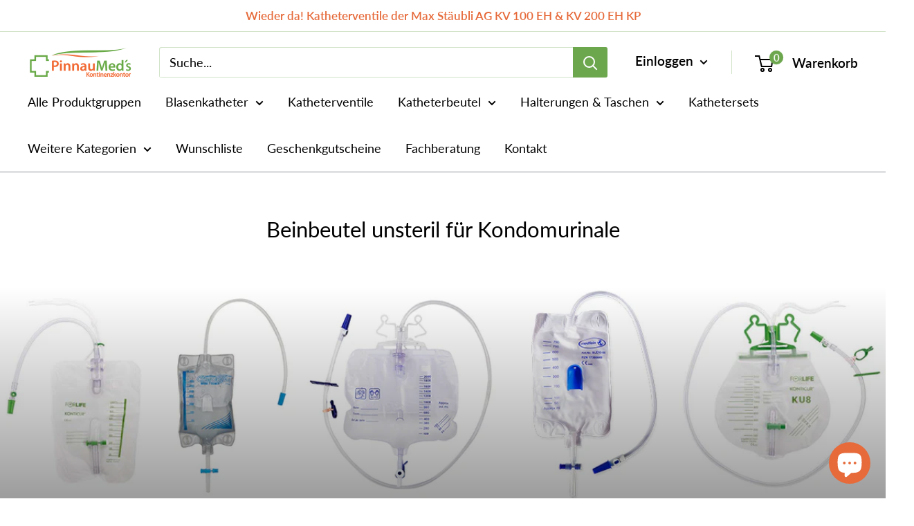

--- FILE ---
content_type: text/html; charset=utf-8
request_url: https://kontinenzkontor.de/collections/beinbeutel-unsteril
body_size: 70510
content:
<!doctype html>

<html class="no-js" lang="de">
  <head>






    <script>
        var sDomain = location.host;

        /****** Start thirdPartyScriptDefinition ******/
        (function(){
            window.thirdPartyScriptDefinition = [
                /* start example

                {
                    "src" : "facebook",
                    "cookie" : "fr",
                    "provider" : "facebook.com",
                    "description" : "",
                    "expires" : 7776000,
                    "domain" : "facebook.com",
                    "declaration" : 1,
                    "group" : "facebook"
                },{
                    "src" : "facebook",
                    "cookie" : "_fbp",
                    "provider" : sDomain,
                    "description" : "",
                    "expires" : 7776000,
                    "domain" : sDomain,
                    "declaration" : 1,
                    "group" : "facebook"
                }

                end example */
            ]
        })();
        /****** End thirdPartyScriptDefinition ******/

        /**
################################## BEECLEVER GMBH KOBLENZ ###################################
##### Copyright (c) 2019-present, beeclever GmbH Koblenz DE, All rights reserved.       #####
##### THE SOFTWARE IS PROVIDED 'AS IS', WITHOUT WARRANTY OF ANY KIND, EXPRESS OR        #####
##### IMPLIED, INCLUDING BUT NOT LIMITED TO THE WARRANTIES OF MERCHANTABILITY, FITNESS  #####
##### FOR A PARTICULAR PURPOSE AND NONINFRINGEMENT. IN NO EVENT SHALL THE AUTHORS OR    #####
##### COPYRIGHT HOLDERS BE LIABLE FOR ANY CLAIM, DAMAGES OR OTHER LIABILITY, WHETHER    #####
##### IN AN ACTION OF CONTRACT, TORT OR OTHERWISE, ARISING FROM, OUT OF OR IN           #####
##### CONNECTION WITH THE SOFTWARE OR THE USE OR OTHER DEALINGS IN THE SOFTWARE.        #####
#############################################################################################

#####  !!!IMPORTANT!!! !!!IMPORTANT!!! !!!IMPORTANT!!! !!!IMPORTANT!!! !!!IMPORTANT!!!  #####
#####                                                                                   #####
##### The contents of this file may not be changed. If the app is updated, we reserve   #####
##### the right to change this file at any time. Possible changes on your part will     #####
##### then be automatically discarded.                                                  #####
#############################################################################################
*/
var GDPR_LC_versionNr=20201126214845;var GDPR_LC_ZLoad=function(){       var sDomain=location.host;var defaultDefinition=[{"src":"facebook","cookie":"fr","provider":"facebook.com","description":"","expires":7776000,"domain":"facebook.com","declaration":1,"group":"facebook"},{"src":"facebook","cookie":"_fbp","provider":sDomain,"description":"","expires":7776000,"domain":sDomain,"declaration":1,"group":"facebook"},{"src":"google-analytics.com","cookie":"_ga","provider":sDomain,"description":"","expires":63072000,"domain":sDomain,"declaration":1,"group":"google"},{"src":"googletagmanager.com","cookie":"_ga","provider":sDomain,"description":"","expires":63072000,"domain":sDomain,"declaration":1,"group":"google"},{"src":"googletagmanager.com","cookie":"_gid","provider":sDomain,"description":"","expires":86400,"domain":sDomain,"declaration":1,"group":"google"},{"src":"googletagmanager.com","cookie":"_gat","provider":sDomain,"description":"","expires":86400,"domain":sDomain,"declaration":1,"group":"google"},{"src":"googleadservices.com","cookie":"_ga","provider":sDomain,"description":"","expires":63072000,"domain":sDomain,"declaration":1,"group":"google"}];if(window.thirdPartyScriptDefinition===undefined){window.thirdPartyScriptDefinition=[];defaultDefinition.forEach(function(value){window.thirdPartyScriptDefinition.push(value)})}else{var exist=false;defaultDefinition.forEach(function(script){window.thirdPartyScriptDefinition.forEach(function(value){if(value.src===script.src&&value.cookie===script.cookie){exist=true}});if(!exist){window.thirdPartyScriptDefinition.push(script)}})} (function polyfill(){if(!Array.from){Array.from=(function(){var toStr=Object.prototype.toString;var isCallable=function(fn){return typeof fn==='function'||toStr.call(fn)==='[object Function]'};var toInteger=function(value){var number=Number(value);if(isNaN(number)){return 0} if(number===0||!isFinite(number)){return number} return(number>0?1:-1)*Math.floor(Math.abs(number))};var maxSafeInteger=Math.pow(2,53)-1;var toLength=function(value){var len=toInteger(value);return Math.min(Math.max(len,0),maxSafeInteger)};return function from(arrayLike){var C=this;var items=Object(arrayLike);if(arrayLike==null){throw new TypeError('Array.from requires an array-like object - not null or undefined')} var mapFn=arguments.length>1?arguments[1]:void undefined;var T;if(typeof mapFn!=='undefined'){if(!isCallable(mapFn)){throw new TypeError('Array.from: when provided, the second argument must be a function')} if(arguments.length>2){T=arguments[2]}} var len=toLength(items.length);var A=isCallable(C)?Object(new C(len)):new Array(len);var k=0;var kValue;while(k<len){kValue=items[k];if(mapFn){A[k]=typeof T==='undefined'?mapFn(kValue,k):mapFn.call(T,kValue,k)}else{A[k]=kValue} k+=1} A.length=len;return A}}())}})();window.BC_JSON_ObjectBypass={"_ab":{"description":"Used in connection with access to admin.","path":"\/","domain":"","provider":"Shopify","type":"type_0","expires":"86400","recommendation":"0","editable":"false","deletable":"false","set":"0"},"_secure_session_id":{"description":"Used in connection with navigation through a storefront.","path":"\/","domain":"","provider":"Shopify","type":"type_0","expires":"2592000","recommendation":"0","editable":"false","deletable":"false","set":"0"},"__cfduid":{"description":"The _cfduid cookie helps Cloudflare detect malicious visitors to our Customers’ websites and minimizes blocking legitimate users.","path":"\/","domain":"","provider":"Cloudflare","type":"type_0","expires":"2592000","recommendation":"0","editable":"false","deletable":"false","set":"0"},"Cart":{"description":"Used in connection with shopping cart.","path":"\/","domain":"","provider":"Shopify","type":"type_0","expires":"1209600","recommendation":"0","editable":"false","deletable":"false","set":"0"},"cart":{"description":"Used in connection with shopping cart.","path":"\/","domain":"","provider":"Shopify","type":"type_0","expires":"1209600","recommendation":"0","editable":"false","deletable":"false","set":"0"},"cart_sig":{"description":"Used in connection with checkout.","path":"\/","domain":"","provider":"Shopify","type":"type_0","expires":"1209600","recommendation":"0","editable":"false","deletable":"false","set":"0"},"cart_ts":{"description":"Used in connection with checkout.","path":"\/","domain":"","provider":"Shopify","type":"type_0","expires":"1209600","recommendation":"0","editable":"false","deletable":"false","set":"0"},"cart_ver":{"description":"Used in connection with shopping cart.","path":"\/","domain":"","provider":"Shopify","type":"type_0","expires":"1209600","recommendation":"0","editable":"false","deletable":"false","set":"0"},"checkout_token":{"description":"Used in connection with checkout.","path":"\/","domain":"","provider":"Shopify","type":"type_0","expires":"31536000","recommendation":"0","editable":"false","deletable":"false","set":"0"},"Secret":{"description":"Used in connection with checkout.","path":"\/","domain":"","provider":"Shopify","type":"type_0","expires":"31536000","recommendation":"0","editable":"false","deletable":"false","set":"0"},"secure_customer_sig":{"description":"Used in connection with customer login.","path":"\/","domain":"","provider":"Shopify","type":"type_0","expires":"31536000","recommendation":"0","editable":"false","deletable":"false","set":"0"},"storefront_digest":{"description":"Used in connection with customer login.","path":"\/","domain":"","provider":"Shopify","type":"type_0","expires":"31536000","recommendation":"0","editable":"false","deletable":"false","set":"0"},"_shopify_u":{"description":"Used to facilitate updating customer account information.","path":"\/","domain":"","provider":"Shopify","type":"type_0","expires":"31536000","recommendation":"0","editable":"false","deletable":"false","set":"0"},"XSRF-TOKEN":{"description":"Used in connection with GDPR legal Cookie.","path":"\/","domain":"","provider":"GDPR Legal Cookie","type":"type_0","expires":"31536000","recommendation":"0","editable":"false","deletable":"false","set":"0"},"gdpr_legal_cookie_session":{"description":"Used in connection with GDPR legal Cookie.","path":"\/","domain":"","provider":"GDPR Legal Cookie","type":"type_0","expires":"0","recommendation":"0","editable":"false","deletable":"false","set":"0"},"_bc_c_set":{"description":"Used in connection with GDPR legal Cookie.","path":"\/","domain":"","provider":"GDPR Legal Cookie","type":"type_0","expires":"2592000","recommendation":"0","editable":"false","deletable":"false","set":"0","optIn":true,"live":"1"},"_tracking_consent":{"description":"For Shopify User Consent Tracking.","path":"\/","domain":"","provider":"Shopify","type":"type_0","expires":"31536000","recommendation":"0","editable":"false","deletable":"false","set":"0"},"_shopify_m":{"description":"Used for managing customer privacy settings.","path":"\/","domain":"","provider":"Shopify","type":"type_0","expires":"31536000","recommendation":"0","editable":"false","deletable":"false","set":"0"},"_shopify_tm":{"description":"Used for managing customer privacy settings.","path":"\/","domain":"","provider":"Shopify","type":"type_0","expires":"31536000","recommendation":"0","editable":"false","deletable":"false","set":"0"},"_shopify_tw":{"description":"Used for managing customer privacy settings.","path":"\/","domain":"","provider":"Shopify","type":"type_0","expires":"31536000","recommendation":"0","editable":"false","deletable":"false","set":"0"},"_storefront_u":{"description":"Used to facilitate updating customer account information.","path":"\/","domain":"","provider":"Shopify","type":"type_0","expires":"31536000","recommendation":"0","editable":"false","deletable":"false","set":"0"},"cart_currency":{"description":"Used in connection with cart and checkout.","path":"\/","domain":"","provider":"Shopify","type":"type_0","expires":"31536000","recommendation":"0","editable":"false","deletable":"false","set":"0"},"_orig_referrer":{"description":"Used in connection with shopping cart.","path":"\/","domain":"","provider":"Shopify","type":"type_1","expires":"1209600","recommendation":"1","editable":"true","deletable":"false","set":"1"},"_landing_page":{"description":"Track landing pages.","path":"\/","domain":"","provider":"Shopify","type":"type_1","expires":"1209600","recommendation":"1","editable":"true","deletable":"false","set":"1"},"_s":{"description":"Shopify analytics.","path":"\/","domain":"","provider":"Shopify","type":"type_1","expires":"1800","recommendation":"1","editable":"true","deletable":"false","set":"1"},"_shopify_d":{"description":"Shopify analytics.","path":"\/","domain":"","provider":"Shopify","type":"type_1","expires":"1209600","recommendation":"1","editable":"true","deletable":"false","set":"1"},"_shopify_fs":{"description":"Shopify analytics.","path":"\/","domain":"","provider":"Shopify","type":"type_1","expires":"1209600","recommendation":"1","editable":"true","deletable":"false","set":"1"},"_shopify_s":{"description":"Shopify analytics.","path":"\/","domain":"","provider":"Shopify","type":"type_1","expires":"1800","recommendation":"1","editable":"true","deletable":"false","set":"1"},"_shopify_y":{"description":"Shopify analytics.","path":"\/","domain":"","provider":"Shopify","type":"type_1","expires":"31536000","recommendation":"1","editable":"true","deletable":"false","set":"1"},"_y":{"description":"Shopify analytics.","path":"\/","domain":"","provider":"Shopify","type":"type_1","expires":"31536000","recommendation":"1","editable":"true","deletable":"false","set":"1"},"_shopify_sa_p":{"description":"Shopify analytics relating to marketing \u0026 referrals.","path":"\/","domain":"","provider":"Shopify","type":"type_1","expires":"1800","recommendation":"1","editable":"true","deletable":"false","set":"1"},"_shopify_sa_t":{"description":"Shopify analytics relating to marketing \u0026 referrals.","path":"\/","domain":"","provider":"Shopify","type":"type_1","expires":"1800","recommendation":"1","editable":"true","deletable":"false","set":"1"},"_shopify_uniq":{"description":"Shopify analytics.","path":"\/","domain":"","provider":"Shopify","type":"type_1","expires":"1800","recommendation":"1","editable":"true","deletable":"false","set":"1"},"_shopify_visit":{"description":"Shopify analytics.","path":"\/","domain":"","provider":"Shopify","type":"type_1","expires":"1800","recommendation":"1","editable":"true","deletable":"false","set":"1"},"tracked_start_checkout":{"description":"Shopify analytics relating to checkout.","path":"\/","domain":"","provider":"Shopify","type":"type_1","expires":"1800","recommendation":"1","editable":"true","deletable":"false","set":"1"},"ki_r":{"description":"Shopify analytics.","path":"\/","domain":"","provider":"Shopify","type":"type_1","expires":"1800","recommendation":"1","editable":"true","deletable":"false","set":"1"},"ki_t":{"description":"Shopify analytics.","path":"\/","domain":"","provider":"Shopify","type":"type_1","expires":"1800","recommendation":"1","editable":"true","deletable":"false","set":"1"},"ab_test_*":{"description":"Shopify analytics.","path":"\/","domain":"","provider":"Shopify","type":"type_1","expires":"1800","recommendation":"1","editable":"true","deletable":"false","set":"1"}};var shopifyCookies={'_s':!1,'_shopify_fs':!1,'_shopify_s':!1,'_shopify_y':!1,'_y':!1,'_shopify_sa_p':!1,'_shopify_sa_t':!1,'_shopify_uniq':!1,'_shopify_visit':!1,'tracked_start_checkout':!1,'bc_trekkie_fbp_custom':!1};function GDPR_LC_Token(){var getToken={"tokenLength":8,"ranToken":'',"randomize":function(){return Math.random().toString(32).substr(2)},"generate":function(){while(this.ranToken.length<=this.tokenLength){this.ranToken+=this.randomize()} this.ranToken='pinnaumed.myshopify.com'+Date.now()+this.ranToken;return btoa(this.ranToken)},"get":function(){return this.generate()}};return getToken.get()};function getCookieValue(a){var b=document.cookie.match('(^|;)\\s*'+a+'\\s*=\\s*([^;]+)');return b?b.pop():false};function loadCookieSettings(sessID){var script=document.createElement('script');script.src='https://cookieapp-staging.beeclever.app/get-cookie-setting?shopify_domain=pinnaumed.myshopify.com&token='+sessID;script.async=false;document.head.appendChild(script);script.addEventListener('load',function(){console.log('UserData loaded')})};(function setUserCookieData(){window.GDPR_LC_Sess_ID_Name="GDPR_LC_SESS_ID";window.GDPR_LC_Sess_ID=getCookieValue(window.GDPR_LC_Sess_ID_Name);if(window.GDPR_LC_Sess_ID){loadCookieSettings(window.GDPR_LC_Sess_ID)}else{window.GDPR_LC_Sess_ID=GDPR_LC_Token()}})();function setBC_GDPR_LEGAL_custom_cookies(){window['BC_GDPR_LEGAL_custom_cookies']=window['BC_GDPR_LEGAL_custom_cookies']||{};window['BC_GDPR_LEGAL_custom_cookies']['list']=window['BC_GDPR_LEGAL_custom_cookies']['list']||{};if('GDPR_legal_cookie'in localStorage){window['BC_GDPR_LEGAL_custom_cookies']['list']=JSON.parse(window.localStorage.getItem('GDPR_legal_cookie'))}};setBC_GDPR_LEGAL_custom_cookies();(function(){var hasConsent=!1;Array.from(Object.keys(window['BC_GDPR_LEGAL_custom_cookies']['list'])).forEach(function(c){if(shopifyCookies.hasOwnProperty(c)&&window['BC_GDPR_LEGAL_custom_cookies']['list'][c].userSetting){hasConsent=!0}});var wt=window.trekkie,ws=window.ShopifyAnalytics;if(!hasConsent&&wt!==undefined){wt=[],wt.integrations=wt.integrations||!0,ws=ws.lib=ws.meta=ws.meta.page={},ws.lib.track=function(){}}})();window.BC_GDPR_2ce3a13160348f524c8cc9={'google':[            ],    '_bc_c_set':'customScript','customScriptsSRC':[]};window.bc_tagManagerTasks={"bc_tgm_aw":"google","bc_tgm_gtm":"google","bc_tgm_ua":"google","bc_tgm_fbp":"facebook","any":"any","_bc_c_set":"customScript"};var wl=whiteList=["recaptcha","notifications.google"];var GDPR_LC_scriptPath='gdpr-legal-cookie.beeclever.app';if(window.GDPR_LC_Beta_activate!==undefined&&window.GDPR_LC_Beta_activate){GDPR_LC_scriptPath='cookieapp-staging.beeclever.app'} wl.push(GDPR_LC_scriptPath);   var checkIsBlackListed=function(src){setBC_GDPR_LEGAL_custom_cookies();if(src===null){return null} if(!!window.TrustedScriptURL&&src instanceof TrustedScriptURL){src=src.toString()} var r=!1;for(var x=thirdPartyScriptDefinition.length-1;x>=0;x--){var bSrc=thirdPartyScriptDefinition[x]['src'];if(src.indexOf(bSrc)!==-1&&src.toLowerCase().indexOf('jquery')===-1){r=x}} wl.forEach(function(wSrc){if(src.indexOf(wSrc)!==-1){r=false}});if(r!==false){function getTCookieName(name,index){var tCookieObject=thirdPartyScriptDefinition[index];if(tCookieObject!==undefined){var cookies=[];thirdPartyScriptDefinition.forEach(function(cookie){if(cookie['src']===tCookieObject['src']){cookies.push(cookie)}});var tCookieName=tCookieObject['cookie'];if(tCookieObject['domain']!==document.location.host){tCookieName=tCookieObject['cookie']+'$%bc%$'+tCookieObject['domain']} if(tCookieName===name&&tCookieObject['domain']===window['BC_GDPR_LEGAL_custom_cookies']['list'][name]['domain']){if(window['BC_GDPR_LEGAL_custom_cookies']['list'][name]['userSetting']){index=!1}} cookies.forEach(function(cookie){if(window['BC_GDPR_LEGAL_custom_cookies']['list'][cookie['cookie']]!==undefined&&window['BC_GDPR_LEGAL_custom_cookies']['list'][cookie['cookie']]['userSetting']){index=!1}});return index} return!1};var cookieListKeys=Array.from(Object.keys(window['BC_GDPR_LEGAL_custom_cookies']['list']));if(cookieListKeys.length>0){Array.from(Object.keys(window['BC_GDPR_LEGAL_custom_cookies']['list'])).forEach(function(cookieName){r=getTCookieName(cookieName.toString(),r)})}else{for(var x=thirdPartyScriptDefinition.length-1;x>=0;x--){var tCookie=thirdPartyScriptDefinition[x];if(src.indexOf(tCookie['src'])!==-1){r=tCookie['cookie']+'$%bc%$'+tCookie['domain']}} return r}} return r};(function(){window.scriptElementsHidden=window.scriptElementsHidden||[];window.callbackFunc=function(elem,args){for(var x=0;x<elem.length;x++){if(elem[x]===null||elem[x]===undefined||elem[x]['nodeName']===undefined){return} if(elem[x]['nodeName'].toLowerCase()=='script'){if(elem[x].hasAttribute('src')){if(document.querySelector('[src="https://cookieapp-staging.beeclever.app/js/get-script.php"]')!==null){elem[x]=document.createElement('script');elem[x].setAttribute('bc_empty_script_tag','')} var blackListed=checkIsBlackListed(elem[x].getAttribute('src'));var fName=!1;try{new Error()}catch(e){var caller=e.stack.split('\n');var x=0;for(;x<caller.length;x++){caller[x]=caller[x].trim();caller[x]=caller[x].replace('at ','');caller[x]=caller[x].substr(0,caller[x].indexOf(' '));caller[x]=caller[x].replace('Array.','')} for(;x>=0;x--){if(caller[x]==='ICS'&&x>0){if(caller[x-1]in window['BC_GDPR_LEGAL_custom_cookies']['list']){fName=caller[x-1]}}}} if(fName===!1&&blackListed!==!1){elem[x].setAttribute('type','javascript/blocked');elem[x].setAttribute('cookie',blackListed)}else if(blackListed!==!0&&elem[x].getAttribute('type')==='javascript/blocked'){elem[x].setAttribute('type','javascript')} if(fName){elem[x].setAttribute("data-callerName",fName)} elem[x].setAttribute('src',elem[x].getAttribute('src'))} if(elem[x]['type']=='javascript/blocked'){window.scriptElementsHidden.push(elem[x]);elem[x]=document.createElement('script');elem[x].setAttribute('bc_empty_script_tag','')}}}};window._a=Element.prototype.appendChild;Element.prototype.appendChild=function(){window.callbackFunc.call(this,arguments);return window._a.apply(this,arguments)};window._b=Element.prototype.append;Element.prototype.append=function(){window.callbackFunc.call(this,arguments);return window._b.apply(this,arguments)};window._c=Element.prototype.insertBefore;Element.prototype.insertBefore=function(){window.callbackFunc.call(this,arguments);return window._c.apply(this,arguments)};window._d=Element.prototype.replaceChild;Element.prototype.replaceChild=function(){window.callbackFunc.call(this,arguments);return window._d.apply(this,arguments)};window._e=Element.prototype.insertNode;Element.prototype.insertNode=function(){window.callbackFunc.call(this,arguments);return window._e.apply(this,arguments)}})();if(!window.msCrypto){Array.from(document.head.querySelectorAll('[bc_empty_script_tag=""]')).forEach(function(script){script.remove()})}};if(window.GDPR_LC_ZLoad_loaded===undefined){GDPR_LC_ZLoad();window.GDPR_LC_ZLoad_loaded=true}

		
		window.thirdPartyScriptDefinition.push(
          { "src" : "analytics.js", "cookie" : "_shopify_fs", "provider" : "shopify.com", "description" : "", "expires" : 0, "domain" : sDomain, "declaration" : 1, "group" : "shopify" },
          { "src" : "doubleclick.net","cookie" : "_shopify_fs","provider" : "shopify.com","description" : "","expires" : 0,"domain" : sDomain,"declaration" : 1,"group" : "shopify" },
          { "src" : "trekkie", "cookie" : "_shopify_fs", "provider" : "shopify.com", "description" : "", "expires" : 0, "domain" : sDomain, "declaration" : 1, "group" : "shopify" },
          { "src" : "luckyorange", "cookie" : "_shopify_fs", "provider" : "shopify.com", "description" : "", "expires" : 0, "domain" : sDomain, "declaration" : 1, "group" : "shopify" },
          { "src" : "googletagmanager", "cookie" : "_gat", "provider" : "googletagmanager.com", "description" : "", "expires" : 0, "domain" : sDomain, "declaration" : 1, "group" : "googletagmanager" }
        );

        

        var customCookies = {
            "testCookie" : true
        };

        function BC_GDPR_CustomScriptForShop () {
            return [

                function testCookie () {
                    // your additional script
                }

                
            ];
        }

    </script>



    <meta charset="utf-8">
    <meta name="viewport" content="width=device-width, initial-scale=1.0, height=device-height, minimum-scale=1.0, maximum-scale=1.0">
    <meta name="theme-color" content="#e66a3a">
	<meta name="google-site-verification" content="Kr6Onrg-ysEY_BJkznTAxIe9lt20fAK6UCOGl3z-bBY" /><title>Beinbeutel unsteril für Kondomurinale
</title><link rel="canonical" href="https://kontinenzkontor.de/collections/beinbeutel-unsteril"><link rel="shortcut icon" href="//kontinenzkontor.de/cdn/shop/files/pinnauMed_favicon_mit_re_Seite_96x96.png?v=1642968736" type="image/png"><link rel="preload" as="style" href="//kontinenzkontor.de/cdn/shop/t/6/assets/theme.css?v=120951429057182604231656554507">
    <link rel="preload" as="script" href="//kontinenzkontor.de/cdn/shop/t/6/assets/theme.js?v=11544903848888355431641831374">
    <link rel="preconnect" href="https://cdn.shopify.com">
    <link rel="preconnect" href="https://fonts.shopifycdn.com">
    <link rel="dns-prefetch" href="https://productreviews.shopifycdn.com">
    <link rel="dns-prefetch" href="https://ajax.googleapis.com">
    <link rel="dns-prefetch" href="https://maps.googleapis.com">
    <link rel="dns-prefetch" href="https://maps.gstatic.com">

    <meta property="og:type" content="website">
  <meta property="og:title" content="Beinbeutel unsteril für Kondomurinale">
  <meta property="og:image" content="http://kontinenzkontor.de/cdn/shop/products/0000068378.jpg?v=1661798628">
  <meta property="og:image:secure_url" content="https://kontinenzkontor.de/cdn/shop/products/0000068378.jpg?v=1661798628">
  <meta property="og:image:width" content="600">
  <meta property="og:image:height" content="400"><meta property="og:url" content="https://kontinenzkontor.de/collections/beinbeutel-unsteril">
<meta property="og:site_name" content="Kontinenzkontor.de"><meta name="twitter:card" content="summary"><meta name="twitter:title" content="Beinbeutel unsteril für Kondomurinale">
  <meta name="twitter:description" content="">
  <meta name="twitter:image" content="https://kontinenzkontor.de/cdn/shop/products/0000068378_600x600_crop_center.jpg?v=1661798628">
    <link rel="preload" href="//kontinenzkontor.de/cdn/fonts/lato/lato_n4.c3b93d431f0091c8be23185e15c9d1fee1e971c5.woff2" as="font" type="font/woff2" crossorigin><link rel="preload" href="//kontinenzkontor.de/cdn/fonts/lato/lato_n4.c3b93d431f0091c8be23185e15c9d1fee1e971c5.woff2" as="font" type="font/woff2" crossorigin><style>
  @font-face {
  font-family: Lato;
  font-weight: 400;
  font-style: normal;
  font-display: swap;
  src: url("//kontinenzkontor.de/cdn/fonts/lato/lato_n4.c3b93d431f0091c8be23185e15c9d1fee1e971c5.woff2") format("woff2"),
       url("//kontinenzkontor.de/cdn/fonts/lato/lato_n4.d5c00c781efb195594fd2fd4ad04f7882949e327.woff") format("woff");
}

  @font-face {
  font-family: Lato;
  font-weight: 400;
  font-style: normal;
  font-display: swap;
  src: url("//kontinenzkontor.de/cdn/fonts/lato/lato_n4.c3b93d431f0091c8be23185e15c9d1fee1e971c5.woff2") format("woff2"),
       url("//kontinenzkontor.de/cdn/fonts/lato/lato_n4.d5c00c781efb195594fd2fd4ad04f7882949e327.woff") format("woff");
}

@font-face {
  font-family: Lato;
  font-weight: 600;
  font-style: normal;
  font-display: swap;
  src: url("//kontinenzkontor.de/cdn/fonts/lato/lato_n6.38d0e3b23b74a60f769c51d1df73fac96c580d59.woff2") format("woff2"),
       url("//kontinenzkontor.de/cdn/fonts/lato/lato_n6.3365366161bdcc36a3f97cfbb23954d8c4bf4079.woff") format("woff");
}

@font-face {
  font-family: Lato;
  font-weight: 400;
  font-style: italic;
  font-display: swap;
  src: url("//kontinenzkontor.de/cdn/fonts/lato/lato_i4.09c847adc47c2fefc3368f2e241a3712168bc4b6.woff2") format("woff2"),
       url("//kontinenzkontor.de/cdn/fonts/lato/lato_i4.3c7d9eb6c1b0a2bf62d892c3ee4582b016d0f30c.woff") format("woff");
}


  @font-face {
  font-family: Lato;
  font-weight: 700;
  font-style: normal;
  font-display: swap;
  src: url("//kontinenzkontor.de/cdn/fonts/lato/lato_n7.900f219bc7337bc57a7a2151983f0a4a4d9d5dcf.woff2") format("woff2"),
       url("//kontinenzkontor.de/cdn/fonts/lato/lato_n7.a55c60751adcc35be7c4f8a0313f9698598612ee.woff") format("woff");
}

  @font-face {
  font-family: Lato;
  font-weight: 400;
  font-style: italic;
  font-display: swap;
  src: url("//kontinenzkontor.de/cdn/fonts/lato/lato_i4.09c847adc47c2fefc3368f2e241a3712168bc4b6.woff2") format("woff2"),
       url("//kontinenzkontor.de/cdn/fonts/lato/lato_i4.3c7d9eb6c1b0a2bf62d892c3ee4582b016d0f30c.woff") format("woff");
}

  @font-face {
  font-family: Lato;
  font-weight: 700;
  font-style: italic;
  font-display: swap;
  src: url("//kontinenzkontor.de/cdn/fonts/lato/lato_i7.16ba75868b37083a879b8dd9f2be44e067dfbf92.woff2") format("woff2"),
       url("//kontinenzkontor.de/cdn/fonts/lato/lato_i7.4c07c2b3b7e64ab516aa2f2081d2bb0366b9dce8.woff") format("woff");
}


  :root {
    --default-text-font-size : 15px;
    --base-text-font-size    : 18px;
    --heading-font-family    : Lato, sans-serif;
    --heading-font-weight    : 400;
    --heading-font-style     : normal;
    --text-font-family       : Lato, sans-serif;
    --text-font-weight       : 400;
    --text-font-style        : normal;
    --text-font-bolder-weight: 600;
    --text-link-decoration   : underline;

    --text-color               : #000000;
    --text-color-rgb           : 0, 0, 0;
    --heading-color            : #000000;
    --border-color             : #8a9297;
    --border-color-rgb         : 138, 146, 151;
    --form-border-color        : #7c858b;
    --accent-color             : #e66a3a;
    --accent-color-rgb         : 230, 106, 58;
    --link-color               : #e66a3a;
    --link-color-hover         : #bc4618;
    --background               : #ffffff;
    --secondary-background     : #ffffff;
    --secondary-background-rgb : 255, 255, 255;
    --accent-background        : rgba(230, 106, 58, 0.08);

    --input-background: #ffffff;

    --error-color       : #e66a3a;
    --error-background  : rgba(230, 106, 58, 0.07);
    --success-color     : #6ca64d;
    --success-background: rgba(108, 166, 77, 0.11);

    --primary-button-background      : #e66a3a;
    --primary-button-background-rgb  : 230, 106, 58;
    --primary-button-text-color      : #ffffff;
    --secondary-button-background    : #e66a3a;
    --secondary-button-background-rgb: 230, 106, 58;
    --secondary-button-text-color    : #ffffff;

    --header-background      : #ffffff;
    --header-text-color      : #000000;
    --header-light-text-color: #6ca64d;
    --header-border-color    : rgba(108, 166, 77, 0.3);
    --header-accent-color    : #6ca64d;

    --footer-background-color:    #f9f9f9;
    --footer-heading-text-color:  #000000;
    --footer-body-text-color:     #000000;
    --footer-body-text-color-rgb: 0, 0, 0;
    --footer-accent-color:        #e66a3a;
    --footer-accent-color-rgb:    230, 106, 58;
    --footer-border:              none;
    
    --flickity-arrow-color: #585f63;--product-on-sale-accent           : #e66a3a;
    --product-on-sale-accent-rgb       : 230, 106, 58;
    --product-on-sale-color            : #ffffff;
    --product-in-stock-color           : #6ca64d;
    --product-low-stock-color          : #ee0000;
    --product-sold-out-color           : #8a9297;
    --product-custom-label-1-background: #6ca64d;
    --product-custom-label-1-color     : #ffffff;
    --product-custom-label-2-background: #6ca64d;
    --product-custom-label-2-color     : #ffffff;
    --product-review-star-color        : #e66a3a;

    --mobile-container-gutter : 20px;
    --desktop-container-gutter: 40px;

    /* Shopify related variables */
    --payment-terms-background-color: #ffffff;
  }
</style>

<script>
  // IE11 does not have support for CSS variables, so we have to polyfill them
  if (!(((window || {}).CSS || {}).supports && window.CSS.supports('(--a: 0)'))) {
    const script = document.createElement('script');
    script.type = 'text/javascript';
    script.src = 'https://cdn.jsdelivr.net/npm/css-vars-ponyfill@2';
    script.onload = function() {
      cssVars({});
    };

    document.getElementsByTagName('head')[0].appendChild(script);
  }
</script>


    <script>window.performance && window.performance.mark && window.performance.mark('shopify.content_for_header.start');</script><meta name="google-site-verification" content="Kr6Onrg-ysEY_BJkznTAxIe9lt20fAK6UCOGl3z-bBY">
<meta id="shopify-digital-wallet" name="shopify-digital-wallet" content="/54910091498/digital_wallets/dialog">
<meta name="shopify-checkout-api-token" content="d49d875af5c39fd9aa5a09506fba2621">
<meta id="in-context-paypal-metadata" data-shop-id="54910091498" data-venmo-supported="false" data-environment="production" data-locale="de_DE" data-paypal-v4="true" data-currency="EUR">
<link rel="alternate" type="application/atom+xml" title="Feed" href="/collections/beinbeutel-unsteril.atom" />
<link rel="alternate" type="application/json+oembed" href="https://kontinenzkontor.de/collections/beinbeutel-unsteril.oembed">
<script async="async" src="/checkouts/internal/preloads.js?locale=de-DE"></script>
<script id="apple-pay-shop-capabilities" type="application/json">{"shopId":54910091498,"countryCode":"DE","currencyCode":"EUR","merchantCapabilities":["supports3DS"],"merchantId":"gid:\/\/shopify\/Shop\/54910091498","merchantName":"Kontinenzkontor.de","requiredBillingContactFields":["postalAddress","email"],"requiredShippingContactFields":["postalAddress","email"],"shippingType":"shipping","supportedNetworks":["visa","maestro","masterCard"],"total":{"type":"pending","label":"Kontinenzkontor.de","amount":"1.00"},"shopifyPaymentsEnabled":true,"supportsSubscriptions":true}</script>
<script id="shopify-features" type="application/json">{"accessToken":"d49d875af5c39fd9aa5a09506fba2621","betas":["rich-media-storefront-analytics"],"domain":"kontinenzkontor.de","predictiveSearch":true,"shopId":54910091498,"locale":"de"}</script>
<script>var Shopify = Shopify || {};
Shopify.shop = "pinnaumed.myshopify.com";
Shopify.locale = "de";
Shopify.currency = {"active":"EUR","rate":"1.0"};
Shopify.country = "DE";
Shopify.theme = {"name":"Tante-e-warehouse-2-0","id":129141309674,"schema_name":"Warehouse","schema_version":"2.3.2","theme_store_id":null,"role":"main"};
Shopify.theme.handle = "null";
Shopify.theme.style = {"id":null,"handle":null};
Shopify.cdnHost = "kontinenzkontor.de/cdn";
Shopify.routes = Shopify.routes || {};
Shopify.routes.root = "/";</script>
<script type="module">!function(o){(o.Shopify=o.Shopify||{}).modules=!0}(window);</script>
<script>!function(o){function n(){var o=[];function n(){o.push(Array.prototype.slice.apply(arguments))}return n.q=o,n}var t=o.Shopify=o.Shopify||{};t.loadFeatures=n(),t.autoloadFeatures=n()}(window);</script>
<script id="shop-js-analytics" type="application/json">{"pageType":"collection"}</script>
<script defer="defer" async type="module" src="//kontinenzkontor.de/cdn/shopifycloud/shop-js/modules/v2/client.init-shop-cart-sync_BxliUFcT.de.esm.js"></script>
<script defer="defer" async type="module" src="//kontinenzkontor.de/cdn/shopifycloud/shop-js/modules/v2/chunk.common_D4c7gLTG.esm.js"></script>
<script type="module">
  await import("//kontinenzkontor.de/cdn/shopifycloud/shop-js/modules/v2/client.init-shop-cart-sync_BxliUFcT.de.esm.js");
await import("//kontinenzkontor.de/cdn/shopifycloud/shop-js/modules/v2/chunk.common_D4c7gLTG.esm.js");

  window.Shopify.SignInWithShop?.initShopCartSync?.({"fedCMEnabled":true,"windoidEnabled":true});

</script>
<script>(function() {
  var isLoaded = false;
  function asyncLoad() {
    if (isLoaded) return;
    isLoaded = true;
    var urls = ["https:\/\/app.gdpr-legal-cookie.com\/get-script.php?shop=pinnaumed.myshopify.com"];
    for (var i = 0; i < urls.length; i++) {
      var s = document.createElement('script');
      s.type = 'text/javascript';
      s.async = true;
      s.src = urls[i];
      var x = document.getElementsByTagName('script')[0];
      x.parentNode.insertBefore(s, x);
    }
  };
  if(window.attachEvent) {
    window.attachEvent('onload', asyncLoad);
  } else {
    window.addEventListener('load', asyncLoad, false);
  }
})();</script>
<script id="__st">var __st={"a":54910091498,"offset":3600,"reqid":"f1e87f90-4a19-43cd-b8fb-9173c95a6fbe-1764088210","pageurl":"kontinenzkontor.de\/collections\/beinbeutel-unsteril","u":"697911429d4e","p":"collection","rtyp":"collection","rid":394189308138};</script>
<script>window.ShopifyPaypalV4VisibilityTracking = true;</script>
<script id="captcha-bootstrap">!function(){'use strict';const t='contact',e='account',n='new_comment',o=[[t,t],['blogs',n],['comments',n],[t,'customer']],c=[[e,'customer_login'],[e,'guest_login'],[e,'recover_customer_password'],[e,'create_customer']],r=t=>t.map((([t,e])=>`form[action*='/${t}']:not([data-nocaptcha='true']) input[name='form_type'][value='${e}']`)).join(','),a=t=>()=>t?[...document.querySelectorAll(t)].map((t=>t.form)):[];function s(){const t=[...o],e=r(t);return a(e)}const i='password',u='form_key',d=['recaptcha-v3-token','g-recaptcha-response','h-captcha-response',i],f=()=>{try{return window.sessionStorage}catch{return}},m='__shopify_v',_=t=>t.elements[u];function p(t,e,n=!1){try{const o=window.sessionStorage,c=JSON.parse(o.getItem(e)),{data:r}=function(t){const{data:e,action:n}=t;return t[m]||n?{data:e,action:n}:{data:t,action:n}}(c);for(const[e,n]of Object.entries(r))t.elements[e]&&(t.elements[e].value=n);n&&o.removeItem(e)}catch(o){console.error('form repopulation failed',{error:o})}}const l='form_type',E='cptcha';function T(t){t.dataset[E]=!0}const w=window,h=w.document,L='Shopify',v='ce_forms',y='captcha';let A=!1;((t,e)=>{const n=(g='f06e6c50-85a8-45c8-87d0-21a2b65856fe',I='https://cdn.shopify.com/shopifycloud/storefront-forms-hcaptcha/ce_storefront_forms_captcha_hcaptcha.v1.5.2.iife.js',D={infoText:'Durch hCaptcha geschützt',privacyText:'Datenschutz',termsText:'Allgemeine Geschäftsbedingungen'},(t,e,n)=>{const o=w[L][v],c=o.bindForm;if(c)return c(t,g,e,D).then(n);var r;o.q.push([[t,g,e,D],n]),r=I,A||(h.body.append(Object.assign(h.createElement('script'),{id:'captcha-provider',async:!0,src:r})),A=!0)});var g,I,D;w[L]=w[L]||{},w[L][v]=w[L][v]||{},w[L][v].q=[],w[L][y]=w[L][y]||{},w[L][y].protect=function(t,e){n(t,void 0,e),T(t)},Object.freeze(w[L][y]),function(t,e,n,w,h,L){const[v,y,A,g]=function(t,e,n){const i=e?o:[],u=t?c:[],d=[...i,...u],f=r(d),m=r(i),_=r(d.filter((([t,e])=>n.includes(e))));return[a(f),a(m),a(_),s()]}(w,h,L),I=t=>{const e=t.target;return e instanceof HTMLFormElement?e:e&&e.form},D=t=>v().includes(t);t.addEventListener('submit',(t=>{const e=I(t);if(!e)return;const n=D(e)&&!e.dataset.hcaptchaBound&&!e.dataset.recaptchaBound,o=_(e),c=g().includes(e)&&(!o||!o.value);(n||c)&&t.preventDefault(),c&&!n&&(function(t){try{if(!f())return;!function(t){const e=f();if(!e)return;const n=_(t);if(!n)return;const o=n.value;o&&e.removeItem(o)}(t);const e=Array.from(Array(32),(()=>Math.random().toString(36)[2])).join('');!function(t,e){_(t)||t.append(Object.assign(document.createElement('input'),{type:'hidden',name:u})),t.elements[u].value=e}(t,e),function(t,e){const n=f();if(!n)return;const o=[...t.querySelectorAll(`input[type='${i}']`)].map((({name:t})=>t)),c=[...d,...o],r={};for(const[a,s]of new FormData(t).entries())c.includes(a)||(r[a]=s);n.setItem(e,JSON.stringify({[m]:1,action:t.action,data:r}))}(t,e)}catch(e){console.error('failed to persist form',e)}}(e),e.submit())}));const S=(t,e)=>{t&&!t.dataset[E]&&(n(t,e.some((e=>e===t))),T(t))};for(const o of['focusin','change'])t.addEventListener(o,(t=>{const e=I(t);D(e)&&S(e,y())}));const B=e.get('form_key'),M=e.get(l),P=B&&M;t.addEventListener('DOMContentLoaded',(()=>{const t=y();if(P)for(const e of t)e.elements[l].value===M&&p(e,B);[...new Set([...A(),...v().filter((t=>'true'===t.dataset.shopifyCaptcha))])].forEach((e=>S(e,t)))}))}(h,new URLSearchParams(w.location.search),n,t,e,['guest_login'])})(!0,!0)}();</script>
<script integrity="sha256-52AcMU7V7pcBOXWImdc/TAGTFKeNjmkeM1Pvks/DTgc=" data-source-attribution="shopify.loadfeatures" defer="defer" src="//kontinenzkontor.de/cdn/shopifycloud/storefront/assets/storefront/load_feature-81c60534.js" crossorigin="anonymous"></script>
<script data-source-attribution="shopify.dynamic_checkout.dynamic.init">var Shopify=Shopify||{};Shopify.PaymentButton=Shopify.PaymentButton||{isStorefrontPortableWallets:!0,init:function(){window.Shopify.PaymentButton.init=function(){};var t=document.createElement("script");t.src="https://kontinenzkontor.de/cdn/shopifycloud/portable-wallets/latest/portable-wallets.de.js",t.type="module",document.head.appendChild(t)}};
</script>
<script data-source-attribution="shopify.dynamic_checkout.buyer_consent">
  function portableWalletsHideBuyerConsent(e){var t=document.getElementById("shopify-buyer-consent"),n=document.getElementById("shopify-subscription-policy-button");t&&n&&(t.classList.add("hidden"),t.setAttribute("aria-hidden","true"),n.removeEventListener("click",e))}function portableWalletsShowBuyerConsent(e){var t=document.getElementById("shopify-buyer-consent"),n=document.getElementById("shopify-subscription-policy-button");t&&n&&(t.classList.remove("hidden"),t.removeAttribute("aria-hidden"),n.addEventListener("click",e))}window.Shopify?.PaymentButton&&(window.Shopify.PaymentButton.hideBuyerConsent=portableWalletsHideBuyerConsent,window.Shopify.PaymentButton.showBuyerConsent=portableWalletsShowBuyerConsent);
</script>
<script data-source-attribution="shopify.dynamic_checkout.cart.bootstrap">document.addEventListener("DOMContentLoaded",(function(){function t(){return document.querySelector("shopify-accelerated-checkout-cart, shopify-accelerated-checkout")}if(t())Shopify.PaymentButton.init();else{new MutationObserver((function(e,n){t()&&(Shopify.PaymentButton.init(),n.disconnect())})).observe(document.body,{childList:!0,subtree:!0})}}));
</script>
<script id='scb4127' type='text/javascript' async='' src='https://kontinenzkontor.de/cdn/shopifycloud/privacy-banner/storefront-banner.js'></script><link id="shopify-accelerated-checkout-styles" rel="stylesheet" media="screen" href="https://kontinenzkontor.de/cdn/shopifycloud/portable-wallets/latest/accelerated-checkout-backwards-compat.css" crossorigin="anonymous">
<style id="shopify-accelerated-checkout-cart">
        #shopify-buyer-consent {
  margin-top: 1em;
  display: inline-block;
  width: 100%;
}

#shopify-buyer-consent.hidden {
  display: none;
}

#shopify-subscription-policy-button {
  background: none;
  border: none;
  padding: 0;
  text-decoration: underline;
  font-size: inherit;
  cursor: pointer;
}

#shopify-subscription-policy-button::before {
  box-shadow: none;
}

      </style>

<script>window.performance && window.performance.mark && window.performance.mark('shopify.content_for_header.end');</script>

    <link rel="stylesheet" href="//kontinenzkontor.de/cdn/shop/t/6/assets/theme.css?v=120951429057182604231656554507">

    


  <script type="application/ld+json">
  {
    "@context": "http://schema.org",
    "@type": "BreadcrumbList",
  "itemListElement": [{
      "@type": "ListItem",
      "position": 1,
      "name": "Home",
      "item": "https://kontinenzkontor.de"
    },{
          "@type": "ListItem",
          "position": 2,
          "name": "Beinbeutel unsteril für Kondomurinale",
          "item": "https://kontinenzkontor.de/collections/beinbeutel-unsteril"
        }]
  }
  </script>


    <script>
      // This allows to expose several variables to the global scope, to be used in scripts
      window.theme = {
        pageType: "collection",
        cartCount: 0,
        moneyFormat: "{{amount_with_comma_separator}} €",
        moneyWithCurrencyFormat: "{{amount_with_comma_separator}} EUR",
        currencyCodeEnabled: false,
        showDiscount: true,
        discountMode: "saving",
        searchMode: "product,article",
        searchUnavailableProducts: "last",
        cartType: "drawer"
      };

      window.routes = {
        rootUrl: "\/",
        rootUrlWithoutSlash: '',
        cartUrl: "\/cart",
        cartAddUrl: "\/cart\/add",
        cartChangeUrl: "\/cart\/change",
        searchUrl: "\/search",
        productRecommendationsUrl: "\/recommendations\/products"
      };

      window.languages = {
        productRegularPrice: "Normalpreis",
        productSalePrice: "Sonderpreis",
        collectionOnSaleLabel: "Einsparung {{savings}}",
        productFormUnavailable: "Nicht verfübar",
        productFormAddToCart: "In den Warenkorb",
        productFormSoldOut: "Ausverkauft",
        productAdded: "Produkt wurde in Deinen Warenkorb gelegt",
        productAddedShort: "Hinzugefügt!",
        shippingEstimatorNoResults: "Es konten für Deine Adresse keine Versandkosten ermittelt werden.",
        shippingEstimatorOneResult: "Es gibt eine Versandmethode für Deine Adresse:",
        shippingEstimatorMultipleResults: "Es bibt {{count}} Versandmethoden für Deine Adresse:",
        shippingEstimatorErrors: "Es gibt Fehler:"
      };

      window.lazySizesConfig = {
        loadHidden: false,
        hFac: 0.8,
        expFactor: 3,
        customMedia: {
          '--phone': '(max-width: 640px)',
          '--tablet': '(min-width: 641px) and (max-width: 1023px)',
          '--lap': '(min-width: 1024px)'
        }
      };

      document.documentElement.className = document.documentElement.className.replace('no-js', 'js');
    </script><script src="//kontinenzkontor.de/cdn/shop/t/6/assets/theme.js?v=11544903848888355431641831374" defer></script>
    <script src="//kontinenzkontor.de/cdn/shop/t/6/assets/custom.js?v=102476495355921946141637683154" defer></script><script>
        (function () {
          window.onpageshow = function() {
            // We force re-freshing the cart content onpageshow, as most browsers will serve a cache copy when hitting the
            // back button, which cause staled data
            document.documentElement.dispatchEvent(new CustomEvent('cart:refresh', {
              bubbles: true,
              detail: {scrollToTop: false}
            }));
          };
        })();
      </script><script src="https://cdn.shopify.com/extensions/7bc9bb47-adfa-4267-963e-cadee5096caf/inbox-1252/assets/inbox-chat-loader.js" type="text/javascript" defer="defer"></script>
<link href="https://monorail-edge.shopifysvc.com" rel="dns-prefetch">
<script>(function(){if ("sendBeacon" in navigator && "performance" in window) {try {var session_token_from_headers = performance.getEntriesByType('navigation')[0].serverTiming.find(x => x.name == '_s').description;} catch {var session_token_from_headers = undefined;}var session_cookie_matches = document.cookie.match(/_shopify_s=([^;]*)/);var session_token_from_cookie = session_cookie_matches && session_cookie_matches.length === 2 ? session_cookie_matches[1] : "";var session_token = session_token_from_headers || session_token_from_cookie || "";function handle_abandonment_event(e) {var entries = performance.getEntries().filter(function(entry) {return /monorail-edge.shopifysvc.com/.test(entry.name);});if (!window.abandonment_tracked && entries.length === 0) {window.abandonment_tracked = true;var currentMs = Date.now();var navigation_start = performance.timing.navigationStart;var payload = {shop_id: 54910091498,url: window.location.href,navigation_start,duration: currentMs - navigation_start,session_token,page_type: "collection"};window.navigator.sendBeacon("https://monorail-edge.shopifysvc.com/v1/produce", JSON.stringify({schema_id: "online_store_buyer_site_abandonment/1.1",payload: payload,metadata: {event_created_at_ms: currentMs,event_sent_at_ms: currentMs}}));}}window.addEventListener('pagehide', handle_abandonment_event);}}());</script>
<script id="web-pixels-manager-setup">(function e(e,d,r,n,o){if(void 0===o&&(o={}),!Boolean(null===(a=null===(i=window.Shopify)||void 0===i?void 0:i.analytics)||void 0===a?void 0:a.replayQueue)){var i,a;window.Shopify=window.Shopify||{};var t=window.Shopify;t.analytics=t.analytics||{};var s=t.analytics;s.replayQueue=[],s.publish=function(e,d,r){return s.replayQueue.push([e,d,r]),!0};try{self.performance.mark("wpm:start")}catch(e){}var l=function(){var e={modern:/Edge?\/(1{2}[4-9]|1[2-9]\d|[2-9]\d{2}|\d{4,})\.\d+(\.\d+|)|Firefox\/(1{2}[4-9]|1[2-9]\d|[2-9]\d{2}|\d{4,})\.\d+(\.\d+|)|Chrom(ium|e)\/(9{2}|\d{3,})\.\d+(\.\d+|)|(Maci|X1{2}).+ Version\/(15\.\d+|(1[6-9]|[2-9]\d|\d{3,})\.\d+)([,.]\d+|)( \(\w+\)|)( Mobile\/\w+|) Safari\/|Chrome.+OPR\/(9{2}|\d{3,})\.\d+\.\d+|(CPU[ +]OS|iPhone[ +]OS|CPU[ +]iPhone|CPU IPhone OS|CPU iPad OS)[ +]+(15[._]\d+|(1[6-9]|[2-9]\d|\d{3,})[._]\d+)([._]\d+|)|Android:?[ /-](13[3-9]|1[4-9]\d|[2-9]\d{2}|\d{4,})(\.\d+|)(\.\d+|)|Android.+Firefox\/(13[5-9]|1[4-9]\d|[2-9]\d{2}|\d{4,})\.\d+(\.\d+|)|Android.+Chrom(ium|e)\/(13[3-9]|1[4-9]\d|[2-9]\d{2}|\d{4,})\.\d+(\.\d+|)|SamsungBrowser\/([2-9]\d|\d{3,})\.\d+/,legacy:/Edge?\/(1[6-9]|[2-9]\d|\d{3,})\.\d+(\.\d+|)|Firefox\/(5[4-9]|[6-9]\d|\d{3,})\.\d+(\.\d+|)|Chrom(ium|e)\/(5[1-9]|[6-9]\d|\d{3,})\.\d+(\.\d+|)([\d.]+$|.*Safari\/(?![\d.]+ Edge\/[\d.]+$))|(Maci|X1{2}).+ Version\/(10\.\d+|(1[1-9]|[2-9]\d|\d{3,})\.\d+)([,.]\d+|)( \(\w+\)|)( Mobile\/\w+|) Safari\/|Chrome.+OPR\/(3[89]|[4-9]\d|\d{3,})\.\d+\.\d+|(CPU[ +]OS|iPhone[ +]OS|CPU[ +]iPhone|CPU IPhone OS|CPU iPad OS)[ +]+(10[._]\d+|(1[1-9]|[2-9]\d|\d{3,})[._]\d+)([._]\d+|)|Android:?[ /-](13[3-9]|1[4-9]\d|[2-9]\d{2}|\d{4,})(\.\d+|)(\.\d+|)|Mobile Safari.+OPR\/([89]\d|\d{3,})\.\d+\.\d+|Android.+Firefox\/(13[5-9]|1[4-9]\d|[2-9]\d{2}|\d{4,})\.\d+(\.\d+|)|Android.+Chrom(ium|e)\/(13[3-9]|1[4-9]\d|[2-9]\d{2}|\d{4,})\.\d+(\.\d+|)|Android.+(UC? ?Browser|UCWEB|U3)[ /]?(15\.([5-9]|\d{2,})|(1[6-9]|[2-9]\d|\d{3,})\.\d+)\.\d+|SamsungBrowser\/(5\.\d+|([6-9]|\d{2,})\.\d+)|Android.+MQ{2}Browser\/(14(\.(9|\d{2,})|)|(1[5-9]|[2-9]\d|\d{3,})(\.\d+|))(\.\d+|)|K[Aa][Ii]OS\/(3\.\d+|([4-9]|\d{2,})\.\d+)(\.\d+|)/},d=e.modern,r=e.legacy,n=navigator.userAgent;return n.match(d)?"modern":n.match(r)?"legacy":"unknown"}(),u="modern"===l?"modern":"legacy",c=(null!=n?n:{modern:"",legacy:""})[u],f=function(e){return[e.baseUrl,"/wpm","/b",e.hashVersion,"modern"===e.buildTarget?"m":"l",".js"].join("")}({baseUrl:d,hashVersion:r,buildTarget:u}),m=function(e){var d=e.version,r=e.bundleTarget,n=e.surface,o=e.pageUrl,i=e.monorailEndpoint;return{emit:function(e){var a=e.status,t=e.errorMsg,s=(new Date).getTime(),l=JSON.stringify({metadata:{event_sent_at_ms:s},events:[{schema_id:"web_pixels_manager_load/3.1",payload:{version:d,bundle_target:r,page_url:o,status:a,surface:n,error_msg:t},metadata:{event_created_at_ms:s}}]});if(!i)return console&&console.warn&&console.warn("[Web Pixels Manager] No Monorail endpoint provided, skipping logging."),!1;try{return self.navigator.sendBeacon.bind(self.navigator)(i,l)}catch(e){}var u=new XMLHttpRequest;try{return u.open("POST",i,!0),u.setRequestHeader("Content-Type","text/plain"),u.send(l),!0}catch(e){return console&&console.warn&&console.warn("[Web Pixels Manager] Got an unhandled error while logging to Monorail."),!1}}}}({version:r,bundleTarget:l,surface:e.surface,pageUrl:self.location.href,monorailEndpoint:e.monorailEndpoint});try{o.browserTarget=l,function(e){var d=e.src,r=e.async,n=void 0===r||r,o=e.onload,i=e.onerror,a=e.sri,t=e.scriptDataAttributes,s=void 0===t?{}:t,l=document.createElement("script"),u=document.querySelector("head"),c=document.querySelector("body");if(l.async=n,l.src=d,a&&(l.integrity=a,l.crossOrigin="anonymous"),s)for(var f in s)if(Object.prototype.hasOwnProperty.call(s,f))try{l.dataset[f]=s[f]}catch(e){}if(o&&l.addEventListener("load",o),i&&l.addEventListener("error",i),u)u.appendChild(l);else{if(!c)throw new Error("Did not find a head or body element to append the script");c.appendChild(l)}}({src:f,async:!0,onload:function(){if(!function(){var e,d;return Boolean(null===(d=null===(e=window.Shopify)||void 0===e?void 0:e.analytics)||void 0===d?void 0:d.initialized)}()){var d=window.webPixelsManager.init(e)||void 0;if(d){var r=window.Shopify.analytics;r.replayQueue.forEach((function(e){var r=e[0],n=e[1],o=e[2];d.publishCustomEvent(r,n,o)})),r.replayQueue=[],r.publish=d.publishCustomEvent,r.visitor=d.visitor,r.initialized=!0}}},onerror:function(){return m.emit({status:"failed",errorMsg:"".concat(f," has failed to load")})},sri:function(e){var d=/^sha384-[A-Za-z0-9+/=]+$/;return"string"==typeof e&&d.test(e)}(c)?c:"",scriptDataAttributes:o}),m.emit({status:"loading"})}catch(e){m.emit({status:"failed",errorMsg:(null==e?void 0:e.message)||"Unknown error"})}}})({shopId: 54910091498,storefrontBaseUrl: "https://kontinenzkontor.de",extensionsBaseUrl: "https://extensions.shopifycdn.com/cdn/shopifycloud/web-pixels-manager",monorailEndpoint: "https://monorail-edge.shopifysvc.com/unstable/produce_batch",surface: "storefront-renderer",enabledBetaFlags: ["2dca8a86"],webPixelsConfigList: [{"id":"1188495626","configuration":"{\"config\":\"{\\\"pixel_id\\\":\\\"G-TBKRL66R0V\\\",\\\"target_country\\\":\\\"DE\\\",\\\"gtag_events\\\":[{\\\"type\\\":\\\"search\\\",\\\"action_label\\\":[\\\"G-TBKRL66R0V\\\",\\\"AW-651705688\\\/UuZLCKb_o8UDENj64LYC\\\"]},{\\\"type\\\":\\\"begin_checkout\\\",\\\"action_label\\\":[\\\"G-TBKRL66R0V\\\",\\\"AW-651705688\\\/sH9PCKP_o8UDENj64LYC\\\"]},{\\\"type\\\":\\\"view_item\\\",\\\"action_label\\\":[\\\"G-TBKRL66R0V\\\",\\\"AW-651705688\\\/vIALCJ3_o8UDENj64LYC\\\",\\\"MC-CBWP9Z0JQG\\\"]},{\\\"type\\\":\\\"purchase\\\",\\\"action_label\\\":[\\\"G-TBKRL66R0V\\\",\\\"AW-651705688\\\/5_XjCJr_o8UDENj64LYC\\\",\\\"MC-CBWP9Z0JQG\\\"]},{\\\"type\\\":\\\"page_view\\\",\\\"action_label\\\":[\\\"G-TBKRL66R0V\\\",\\\"AW-651705688\\\/bdwhCJf_o8UDENj64LYC\\\",\\\"MC-CBWP9Z0JQG\\\"]},{\\\"type\\\":\\\"add_payment_info\\\",\\\"action_label\\\":[\\\"G-TBKRL66R0V\\\",\\\"AW-651705688\\\/JrTyCKn_o8UDENj64LYC\\\"]},{\\\"type\\\":\\\"add_to_cart\\\",\\\"action_label\\\":[\\\"G-TBKRL66R0V\\\",\\\"AW-651705688\\\/p1MDCKD_o8UDENj64LYC\\\"]}],\\\"enable_monitoring_mode\\\":false}\"}","eventPayloadVersion":"v1","runtimeContext":"OPEN","scriptVersion":"b2a88bafab3e21179ed38636efcd8a93","type":"APP","apiClientId":1780363,"privacyPurposes":[],"dataSharingAdjustments":{"protectedCustomerApprovalScopes":["read_customer_address","read_customer_email","read_customer_name","read_customer_personal_data","read_customer_phone"]}},{"id":"shopify-app-pixel","configuration":"{}","eventPayloadVersion":"v1","runtimeContext":"STRICT","scriptVersion":"0450","apiClientId":"shopify-pixel","type":"APP","privacyPurposes":["ANALYTICS","MARKETING"]},{"id":"shopify-custom-pixel","eventPayloadVersion":"v1","runtimeContext":"LAX","scriptVersion":"0450","apiClientId":"shopify-pixel","type":"CUSTOM","privacyPurposes":["ANALYTICS","MARKETING"]}],isMerchantRequest: false,initData: {"shop":{"name":"Kontinenzkontor.de","paymentSettings":{"currencyCode":"EUR"},"myshopifyDomain":"pinnaumed.myshopify.com","countryCode":"DE","storefrontUrl":"https:\/\/kontinenzkontor.de"},"customer":null,"cart":null,"checkout":null,"productVariants":[],"purchasingCompany":null},},"https://kontinenzkontor.de/cdn","ae1676cfwd2530674p4253c800m34e853cb",{"modern":"","legacy":""},{"shopId":"54910091498","storefrontBaseUrl":"https:\/\/kontinenzkontor.de","extensionBaseUrl":"https:\/\/extensions.shopifycdn.com\/cdn\/shopifycloud\/web-pixels-manager","surface":"storefront-renderer","enabledBetaFlags":"[\"2dca8a86\"]","isMerchantRequest":"false","hashVersion":"ae1676cfwd2530674p4253c800m34e853cb","publish":"custom","events":"[[\"page_viewed\",{}],[\"collection_viewed\",{\"collection\":{\"id\":\"394189308138\",\"title\":\"Beinbeutel unsteril für Kondomurinale\",\"productVariants\":[{\"price\":{\"amount\":8.9,\"currencyCode\":\"EUR\"},\"product\":{\"title\":\"Beinbeutel 750 ml - 60 cm- Kürzbar - Unsteril – Konticur \/ ForLife – PZN 12465572 – VPE 5 Stück\",\"vendor\":\"Konticur \/ ForLife\",\"id\":\"7995948007690\",\"untranslatedTitle\":\"Beinbeutel 750 ml - 60 cm- Kürzbar - Unsteril – Konticur \/ ForLife – PZN 12465572 – VPE 5 Stück\",\"url\":\"\/products\/beinbeutel-750-ml-60-cm-unsteril-konticur-forlife-pzn-12465572-vpe-5-stuck\",\"type\":\"\"},\"id\":\"43701387264266\",\"image\":{\"src\":\"\/\/kontinenzkontor.de\/cdn\/shop\/products\/0000068378.jpg?v=1661798628\"},\"sku\":\"12465572\",\"title\":\"Default Title\",\"untranslatedTitle\":\"Default Title\"},{\"price\":{\"amount\":16.9,\"currencyCode\":\"EUR\"},\"product\":{\"title\":\"Beinbeutel 500 ml - 60 cm - Kürzbar - Unsteril – Konticur \/ ForLife – PZN 12465566 – VPE 10 Stück\",\"vendor\":\"Konticur \/ ForLife\",\"id\":\"7995946270986\",\"untranslatedTitle\":\"Beinbeutel 500 ml - 60 cm - Kürzbar - Unsteril – Konticur \/ ForLife – PZN 12465566 – VPE 10 Stück\",\"url\":\"\/products\/beinbeutel-500-ml-60-cm-unsteril-konticur-forlife-pzn-12465566-vpe-10-stuck\",\"type\":\"\"},\"id\":\"43701379170570\",\"image\":{\"src\":\"\/\/kontinenzkontor.de\/cdn\/shop\/products\/Konticur50050.jpg?v=1661797080\"},\"sku\":\"12465566\",\"title\":\"Default Title\",\"untranslatedTitle\":\"Default Title\"}]}}]]"});</script><script>
  window.ShopifyAnalytics = window.ShopifyAnalytics || {};
  window.ShopifyAnalytics.meta = window.ShopifyAnalytics.meta || {};
  window.ShopifyAnalytics.meta.currency = 'EUR';
  var meta = {"products":[{"id":7995948007690,"gid":"gid:\/\/shopify\/Product\/7995948007690","vendor":"Konticur \/ ForLife","type":"","variants":[{"id":43701387264266,"price":890,"name":"Beinbeutel 750 ml - 60 cm- Kürzbar - Unsteril – Konticur \/ ForLife – PZN 12465572 – VPE 5 Stück","public_title":null,"sku":"12465572"}],"remote":false},{"id":7995946270986,"gid":"gid:\/\/shopify\/Product\/7995946270986","vendor":"Konticur \/ ForLife","type":"","variants":[{"id":43701379170570,"price":1690,"name":"Beinbeutel 500 ml - 60 cm - Kürzbar - Unsteril – Konticur \/ ForLife – PZN 12465566 – VPE 10 Stück","public_title":null,"sku":"12465566"}],"remote":false}],"page":{"pageType":"collection","resourceType":"collection","resourceId":394189308138}};
  for (var attr in meta) {
    window.ShopifyAnalytics.meta[attr] = meta[attr];
  }
</script>
<script class="analytics">
  (function () {
    var customDocumentWrite = function(content) {
      var jquery = null;

      if (window.jQuery) {
        jquery = window.jQuery;
      } else if (window.Checkout && window.Checkout.$) {
        jquery = window.Checkout.$;
      }

      if (jquery) {
        jquery('body').append(content);
      }
    };

    var hasLoggedConversion = function(token) {
      if (token) {
        return document.cookie.indexOf('loggedConversion=' + token) !== -1;
      }
      return false;
    }

    var setCookieIfConversion = function(token) {
      if (token) {
        var twoMonthsFromNow = new Date(Date.now());
        twoMonthsFromNow.setMonth(twoMonthsFromNow.getMonth() + 2);

        document.cookie = 'loggedConversion=' + token + '; expires=' + twoMonthsFromNow;
      }
    }

    var trekkie = window.ShopifyAnalytics.lib = window.trekkie = window.trekkie || [];
    if (trekkie.integrations) {
      return;
    }
    trekkie.methods = [
      'identify',
      'page',
      'ready',
      'track',
      'trackForm',
      'trackLink'
    ];
    trekkie.factory = function(method) {
      return function() {
        var args = Array.prototype.slice.call(arguments);
        args.unshift(method);
        trekkie.push(args);
        return trekkie;
      };
    };
    for (var i = 0; i < trekkie.methods.length; i++) {
      var key = trekkie.methods[i];
      trekkie[key] = trekkie.factory(key);
    }
    trekkie.load = function(config) {
      trekkie.config = config || {};
      trekkie.config.initialDocumentCookie = document.cookie;
      var first = document.getElementsByTagName('script')[0];
      var script = document.createElement('script');
      script.type = 'text/javascript';
      script.onerror = function(e) {
        var scriptFallback = document.createElement('script');
        scriptFallback.type = 'text/javascript';
        scriptFallback.onerror = function(error) {
                var Monorail = {
      produce: function produce(monorailDomain, schemaId, payload) {
        var currentMs = new Date().getTime();
        var event = {
          schema_id: schemaId,
          payload: payload,
          metadata: {
            event_created_at_ms: currentMs,
            event_sent_at_ms: currentMs
          }
        };
        return Monorail.sendRequest("https://" + monorailDomain + "/v1/produce", JSON.stringify(event));
      },
      sendRequest: function sendRequest(endpointUrl, payload) {
        // Try the sendBeacon API
        if (window && window.navigator && typeof window.navigator.sendBeacon === 'function' && typeof window.Blob === 'function' && !Monorail.isIos12()) {
          var blobData = new window.Blob([payload], {
            type: 'text/plain'
          });

          if (window.navigator.sendBeacon(endpointUrl, blobData)) {
            return true;
          } // sendBeacon was not successful

        } // XHR beacon

        var xhr = new XMLHttpRequest();

        try {
          xhr.open('POST', endpointUrl);
          xhr.setRequestHeader('Content-Type', 'text/plain');
          xhr.send(payload);
        } catch (e) {
          console.log(e);
        }

        return false;
      },
      isIos12: function isIos12() {
        return window.navigator.userAgent.lastIndexOf('iPhone; CPU iPhone OS 12_') !== -1 || window.navigator.userAgent.lastIndexOf('iPad; CPU OS 12_') !== -1;
      }
    };
    Monorail.produce('monorail-edge.shopifysvc.com',
      'trekkie_storefront_load_errors/1.1',
      {shop_id: 54910091498,
      theme_id: 129141309674,
      app_name: "storefront",
      context_url: window.location.href,
      source_url: "//kontinenzkontor.de/cdn/s/trekkie.storefront.3c703df509f0f96f3237c9daa54e2777acf1a1dd.min.js"});

        };
        scriptFallback.async = true;
        scriptFallback.src = '//kontinenzkontor.de/cdn/s/trekkie.storefront.3c703df509f0f96f3237c9daa54e2777acf1a1dd.min.js';
        first.parentNode.insertBefore(scriptFallback, first);
      };
      script.async = true;
      script.src = '//kontinenzkontor.de/cdn/s/trekkie.storefront.3c703df509f0f96f3237c9daa54e2777acf1a1dd.min.js';
      first.parentNode.insertBefore(script, first);
    };
    trekkie.load(
      {"Trekkie":{"appName":"storefront","development":false,"defaultAttributes":{"shopId":54910091498,"isMerchantRequest":null,"themeId":129141309674,"themeCityHash":"15256798077735762587","contentLanguage":"de","currency":"EUR","eventMetadataId":"d4d3596f-03f0-4e58-9f28-3dbe2d321093"},"isServerSideCookieWritingEnabled":true,"monorailRegion":"shop_domain","enabledBetaFlags":["f0df213a"]},"Session Attribution":{},"S2S":{"facebookCapiEnabled":false,"source":"trekkie-storefront-renderer","apiClientId":580111}}
    );

    var loaded = false;
    trekkie.ready(function() {
      if (loaded) return;
      loaded = true;

      window.ShopifyAnalytics.lib = window.trekkie;

      var originalDocumentWrite = document.write;
      document.write = customDocumentWrite;
      try { window.ShopifyAnalytics.merchantGoogleAnalytics.call(this); } catch(error) {};
      document.write = originalDocumentWrite;

      window.ShopifyAnalytics.lib.page(null,{"pageType":"collection","resourceType":"collection","resourceId":394189308138,"shopifyEmitted":true});

      var match = window.location.pathname.match(/checkouts\/(.+)\/(thank_you|post_purchase)/)
      var token = match? match[1]: undefined;
      if (!hasLoggedConversion(token)) {
        setCookieIfConversion(token);
        window.ShopifyAnalytics.lib.track("Viewed Product Category",{"currency":"EUR","category":"Collection: beinbeutel-unsteril","collectionName":"beinbeutel-unsteril","collectionId":394189308138,"nonInteraction":true},undefined,undefined,{"shopifyEmitted":true});
      }
    });


        var eventsListenerScript = document.createElement('script');
        eventsListenerScript.async = true;
        eventsListenerScript.src = "//kontinenzkontor.de/cdn/shopifycloud/storefront/assets/shop_events_listener-3da45d37.js";
        document.getElementsByTagName('head')[0].appendChild(eventsListenerScript);

})();</script>
  <script>
  if (!window.ga || (window.ga && typeof window.ga !== 'function')) {
    window.ga = function ga() {
      (window.ga.q = window.ga.q || []).push(arguments);
      if (window.Shopify && window.Shopify.analytics && typeof window.Shopify.analytics.publish === 'function') {
        window.Shopify.analytics.publish("ga_stub_called", {}, {sendTo: "google_osp_migration"});
      }
      console.error("Shopify's Google Analytics stub called with:", Array.from(arguments), "\nSee https://help.shopify.com/manual/promoting-marketing/pixels/pixel-migration#google for more information.");
    };
    if (window.Shopify && window.Shopify.analytics && typeof window.Shopify.analytics.publish === 'function') {
      window.Shopify.analytics.publish("ga_stub_initialized", {}, {sendTo: "google_osp_migration"});
    }
  }
</script>
<script
  defer
  src="https://kontinenzkontor.de/cdn/shopifycloud/perf-kit/shopify-perf-kit-2.1.2.min.js"
  data-application="storefront-renderer"
  data-shop-id="54910091498"
  data-render-region="gcp-us-east1"
  data-page-type="collection"
  data-theme-instance-id="129141309674"
  data-theme-name="Warehouse"
  data-theme-version="2.3.2"
  data-monorail-region="shop_domain"
  data-resource-timing-sampling-rate="10"
  data-shs="true"
  data-shs-beacon="true"
  data-shs-export-with-fetch="true"
  data-shs-logs-sample-rate="1"
></script>
</head>

  <body class="warehouse--v1 features--animate-zoom template-collection " data-instant-intensity="viewport"><svg class="visually-hidden">
      <linearGradient id="rating-star-gradient-half">
        <stop offset="50%" stop-color="var(--product-review-star-color)" />
        <stop offset="50%" stop-color="rgba(var(--text-color-rgb), .4)" stop-opacity="0.4" />
      </linearGradient>
    </svg>

    <a href="#main" class="visually-hidden skip-to-content">Direkt zum Inhalt</a>
    <span class="loading-bar"></span>

    <div id="shopify-section-announcement-bar" class="shopify-section"><section data-section-id="announcement-bar" data-section-type="announcement-bar" data-section-settings='{
    "showNewsletter": false
  }'><div class="announcement-bar">
      <div class="container">
        <div class="announcement-bar__inner"><p class="announcement-bar__content announcement-bar__content--center">Wieder da! Katheterventile der Max Stäubli AG KV 100 EH &amp; KV 200 EH KP</p></div>
      </div>
    </div>
  </section>

  <style>
    .announcement-bar {
      background: #ffffff;
      color: #e66a3a;
    }
  </style>

  <script>document.documentElement.style.removeProperty('--announcement-bar-button-width');document.documentElement.style.setProperty('--announcement-bar-height', document.getElementById('shopify-section-announcement-bar').clientHeight + 'px');
  </script></div>
<div id="shopify-section-popups" class="shopify-section"><div data-section-id="popups" data-section-type="popups"></div>

</div>
<div id="shopify-section-header" class="shopify-section shopify-section__header"><section data-section-id="header" data-section-type="header" data-section-settings='{
  "navigationLayout": "inline",
  "desktopOpenTrigger": "hover",
  "useStickyHeader": true
}'>
  <header class="header header--inline " role="banner">
    <div class="container">
      <div class="header__inner"><nav class="header__mobile-nav hidden-lap-and-up">
            <button class="header__mobile-nav-toggle icon-state touch-area" data-action="toggle-menu" aria-expanded="false" aria-haspopup="true" aria-controls="mobile-menu" aria-label="Menu öffnen">
              <span class="icon-state__primary"><svg focusable="false" class="icon icon--hamburger-mobile " viewBox="0 0 20 16" role="presentation">
      <path d="M0 14h20v2H0v-2zM0 0h20v2H0V0zm0 7h20v2H0V7z" fill="currentColor" fill-rule="evenodd"></path>
    </svg></span>
              <span class="icon-state__secondary"><svg focusable="false" class="icon icon--close " viewBox="0 0 19 19" role="presentation">
      <path d="M9.1923882 8.39339828l7.7781745-7.7781746 1.4142136 1.41421357-7.7781746 7.77817459 7.7781746 7.77817456L16.9705627 19l-7.7781745-7.7781746L1.41421356 19 0 17.5857864l7.7781746-7.77817456L0 2.02943725 1.41421356.61522369 9.1923882 8.39339828z" fill="currentColor" fill-rule="evenodd"></path>
    </svg></span>
            </button><div id="mobile-menu" class="mobile-menu" aria-hidden="true"><svg focusable="false" class="icon icon--nav-triangle-borderless " viewBox="0 0 20 9" role="presentation">
      <path d="M.47108938 9c.2694725-.26871321.57077721-.56867841.90388257-.89986354C3.12384116 6.36134886 5.74788116 3.76338565 9.2467995.30653888c.4145057-.4095171 1.0844277-.40860098 1.4977971.00205122L19.4935156 9H.47108938z" fill="#ffffff"></path>
    </svg><div class="mobile-menu__inner">
    <div class="mobile-menu__panel">
      <div class="mobile-menu__section">
        <ul class="mobile-menu__nav" data-type="menu" role="list"><li class="mobile-menu__nav-item"><a href="/collections/all" class="mobile-menu__nav-link" data-type="menuitem">Alle Produktgruppen</a></li><li class="mobile-menu__nav-item"><button class="mobile-menu__nav-link" data-type="menuitem" aria-haspopup="true" aria-expanded="false" aria-controls="mobile-panel-1" data-action="open-panel">Blasenkatheter<svg focusable="false" class="icon icon--arrow-right " viewBox="0 0 8 12" role="presentation">
      <path stroke="currentColor" stroke-width="2" d="M2 2l4 4-4 4" fill="none" stroke-linecap="square"></path>
    </svg></button></li><li class="mobile-menu__nav-item"><a href="/collections/4-katheterventile" class="mobile-menu__nav-link" data-type="menuitem">Katheterventile</a></li><li class="mobile-menu__nav-item"><button class="mobile-menu__nav-link" data-type="menuitem" aria-haspopup="true" aria-expanded="false" aria-controls="mobile-panel-3" data-action="open-panel">Katheterbeutel<svg focusable="false" class="icon icon--arrow-right " viewBox="0 0 8 12" role="presentation">
      <path stroke="currentColor" stroke-width="2" d="M2 2l4 4-4 4" fill="none" stroke-linecap="square"></path>
    </svg></button></li><li class="mobile-menu__nav-item"><button class="mobile-menu__nav-link" data-type="menuitem" aria-haspopup="true" aria-expanded="false" aria-controls="mobile-panel-4" data-action="open-panel">Halterungen & Taschen<svg focusable="false" class="icon icon--arrow-right " viewBox="0 0 8 12" role="presentation">
      <path stroke="currentColor" stroke-width="2" d="M2 2l4 4-4 4" fill="none" stroke-linecap="square"></path>
    </svg></button></li><li class="mobile-menu__nav-item"><a href="/collections/5-kathetersets" class="mobile-menu__nav-link" data-type="menuitem">Kathetersets</a></li><li class="mobile-menu__nav-item"><button class="mobile-menu__nav-link" data-type="menuitem" aria-haspopup="true" aria-expanded="false" aria-controls="mobile-panel-6" data-action="open-panel">Weitere Kategorien<svg focusable="false" class="icon icon--arrow-right " viewBox="0 0 8 12" role="presentation">
      <path stroke="currentColor" stroke-width="2" d="M2 2l4 4-4 4" fill="none" stroke-linecap="square"></path>
    </svg></button></li><li class="mobile-menu__nav-item"><a href="#swym-wishlist" class="mobile-menu__nav-link" data-type="menuitem">Wunschliste</a></li><li class="mobile-menu__nav-item"><a href="/products/geschenkgutschein-von-10-bis-100" class="mobile-menu__nav-link" data-type="menuitem">Geschenkgutscheine</a></li><li class="mobile-menu__nav-item"><a href="/pages/fachberatung" class="mobile-menu__nav-link" data-type="menuitem">Fachberatung</a></li><li class="mobile-menu__nav-item"><a href="/pages/kontakt" class="mobile-menu__nav-link" data-type="menuitem">Kontakt</a></li></ul>
      </div><div class="mobile-menu__section mobile-menu__section--loose">
          <p class="mobile-menu__section-title heading h5">Du brauchst Hilfe?</p><div class="mobile-menu__help-wrapper"><svg focusable="false" class="icon icon--bi-email " viewBox="0 0 22 22" role="presentation">
      <g fill="none" fill-rule="evenodd">
        <path stroke="#e66a3a" d="M.916667 10.08333367l3.66666667-2.65833334v4.65849997zm20.1666667 0L17.416667 7.42500033v4.65849997z"></path>
        <path stroke="#000000" stroke-width="2" d="M4.58333367 7.42500033L.916667 10.08333367V21.0833337h20.1666667V10.08333367L17.416667 7.42500033"></path>
        <path stroke="#000000" stroke-width="2" d="M4.58333367 12.1000003V.916667H17.416667v11.1833333m-16.5-2.01666663L21.0833337 21.0833337m0-11.00000003L11.0000003 15.5833337"></path>
        <path d="M8.25000033 5.50000033h5.49999997M8.25000033 9.166667h5.49999997" stroke="#e66a3a" stroke-width="2" stroke-linecap="square"></path>
      </g>
    </svg><a href="mailto:info@pinnaumed.de">info@pinnaumed.de</a>
            </div></div></div><div id="mobile-panel-1" class="mobile-menu__panel is-nested">
          <div class="mobile-menu__section is-sticky">
            <button class="mobile-menu__back-button" data-action="close-panel"><svg focusable="false" class="icon icon--arrow-left " viewBox="0 0 8 12" role="presentation">
      <path stroke="currentColor" stroke-width="2" d="M6 10L2 6l4-4" fill="none" stroke-linecap="square"></path>
    </svg> Zurück</button>
          </div>

          <div class="mobile-menu__section"><ul class="mobile-menu__nav" data-type="menu" role="list">
                <li class="mobile-menu__nav-item">
                  <a href="/collections/1-blasenkatheter" class="mobile-menu__nav-link text--strong">Blasenkatheter</a>
                </li><li class="mobile-menu__nav-item"><a href="/collections/harnrohre-transurethral" class="mobile-menu__nav-link" data-type="menuitem">Harnröhre (Transurethral)</a></li><li class="mobile-menu__nav-item"><a href="/collections/1-2-bauchdecke-suprapubisch" class="mobile-menu__nav-link" data-type="menuitem">Bauchdecke (Suprapubisch)</a></li><li class="mobile-menu__nav-item"><a href="/collections/1-3-isk-einmalkatheter" class="mobile-menu__nav-link" data-type="menuitem">ISK Einmalkatheter</a></li></ul></div>
        </div><div id="mobile-panel-3" class="mobile-menu__panel is-nested">
          <div class="mobile-menu__section is-sticky">
            <button class="mobile-menu__back-button" data-action="close-panel"><svg focusable="false" class="icon icon--arrow-left " viewBox="0 0 8 12" role="presentation">
      <path stroke="currentColor" stroke-width="2" d="M6 10L2 6l4-4" fill="none" stroke-linecap="square"></path>
    </svg> Zurück</button>
          </div>

          <div class="mobile-menu__section"><ul class="mobile-menu__nav" data-type="menu" role="list">
                <li class="mobile-menu__nav-item">
                  <a href="/collections/katheterbeutel" class="mobile-menu__nav-link text--strong">Katheterbeutel</a>
                </li><li class="mobile-menu__nav-item"><button class="mobile-menu__nav-link" data-type="menuitem" aria-haspopup="true" aria-expanded="false" aria-controls="mobile-panel-3-0" data-action="open-panel">Bettbeutel<svg focusable="false" class="icon icon--arrow-right " viewBox="0 0 8 12" role="presentation">
      <path stroke="currentColor" stroke-width="2" d="M2 2l4 4-4 4" fill="none" stroke-linecap="square"></path>
    </svg></button></li><li class="mobile-menu__nav-item"><button class="mobile-menu__nav-link" data-type="menuitem" aria-haspopup="true" aria-expanded="false" aria-controls="mobile-panel-3-1" data-action="open-panel">Beinbeutel<svg focusable="false" class="icon icon--arrow-right " viewBox="0 0 8 12" role="presentation">
      <path stroke="currentColor" stroke-width="2" d="M2 2l4 4-4 4" fill="none" stroke-linecap="square"></path>
    </svg></button></li><li class="mobile-menu__nav-item"><a href="/collections/tag-nachtbeutel-steril" class="mobile-menu__nav-link" data-type="menuitem">Tag und Nachtbeutel- Steril</a></li><li class="mobile-menu__nav-item"><a href="/collections/zubehor-fur-katheterbeutel" class="mobile-menu__nav-link" data-type="menuitem">Zubehör für Katheterbeutel</a></li></ul></div>
        </div><div id="mobile-panel-4" class="mobile-menu__panel is-nested">
          <div class="mobile-menu__section is-sticky">
            <button class="mobile-menu__back-button" data-action="close-panel"><svg focusable="false" class="icon icon--arrow-left " viewBox="0 0 8 12" role="presentation">
      <path stroke="currentColor" stroke-width="2" d="M6 10L2 6l4-4" fill="none" stroke-linecap="square"></path>
    </svg> Zurück</button>
          </div>

          <div class="mobile-menu__section"><ul class="mobile-menu__nav" data-type="menu" role="list">
                <li class="mobile-menu__nav-item">
                  <a href="/collections/halterungen-taschen-fur-beinbeutel" class="mobile-menu__nav-link text--strong">Halterungen & Taschen</a>
                </li><li class="mobile-menu__nav-item"><a href="/collections/einbeinhosen" class="mobile-menu__nav-link" data-type="menuitem">Einbeinhosen</a></li><li class="mobile-menu__nav-item"><a href="/collections/stulpen-strumpfe" class="mobile-menu__nav-link" data-type="menuitem">Stulpen & Strümpfe</a></li><li class="mobile-menu__nav-item"><a href="/collections/kletthaltebander" class="mobile-menu__nav-link" data-type="menuitem">Kletthaltebänder</a></li></ul></div>
        </div><div id="mobile-panel-6" class="mobile-menu__panel is-nested">
          <div class="mobile-menu__section is-sticky">
            <button class="mobile-menu__back-button" data-action="close-panel"><svg focusable="false" class="icon icon--arrow-left " viewBox="0 0 8 12" role="presentation">
      <path stroke="currentColor" stroke-width="2" d="M6 10L2 6l4-4" fill="none" stroke-linecap="square"></path>
    </svg> Zurück</button>
          </div>

          <div class="mobile-menu__section"><ul class="mobile-menu__nav" data-type="menu" role="list">
                <li class="mobile-menu__nav-item">
                  <a href="#" class="mobile-menu__nav-link text--strong">Weitere Kategorien</a>
                </li><li class="mobile-menu__nav-item"><button class="mobile-menu__nav-link" data-type="menuitem" aria-haspopup="true" aria-expanded="false" aria-controls="mobile-panel-6-0" data-action="open-panel">Katheterzubehör<svg focusable="false" class="icon icon--arrow-right " viewBox="0 0 8 12" role="presentation">
      <path stroke="currentColor" stroke-width="2" d="M2 2l4 4-4 4" fill="none" stroke-linecap="square"></path>
    </svg></button></li><li class="mobile-menu__nav-item"><button class="mobile-menu__nav-link" data-type="menuitem" aria-haspopup="true" aria-expanded="false" aria-controls="mobile-panel-6-1" data-action="open-panel">Kondomurinale<svg focusable="false" class="icon icon--arrow-right " viewBox="0 0 8 12" role="presentation">
      <path stroke="currentColor" stroke-width="2" d="M2 2l4 4-4 4" fill="none" stroke-linecap="square"></path>
    </svg></button></li><li class="mobile-menu__nav-item"><a href="/collections/penisklemmen" class="mobile-menu__nav-link" data-type="menuitem">Penisklemmen</a></li><li class="mobile-menu__nav-item"><a href="/collections/externe-urinableiter" class="mobile-menu__nav-link" data-type="menuitem">Externe Urinableiter</a></li><li class="mobile-menu__nav-item"><a href="/collections/pessare-und-vaginaltampons-zur-behandlung-bestimmter-inkontinenzformen-bei-frauen" class="mobile-menu__nav-link" data-type="menuitem">Pessare und Vaginaltampons zur Behandlung bestimmter Inkontinenzformen bei Frauen</a></li><li class="mobile-menu__nav-item"><a href="/collections/analtampons" class="mobile-menu__nav-link" data-type="menuitem">Analtampons</a></li><li class="mobile-menu__nav-item"><button class="mobile-menu__nav-link" data-type="menuitem" aria-haspopup="true" aria-expanded="false" aria-controls="mobile-panel-6-6" data-action="open-panel">Saugende Inkontinenzversorgung<svg focusable="false" class="icon icon--arrow-right " viewBox="0 0 8 12" role="presentation">
      <path stroke="currentColor" stroke-width="2" d="M2 2l4 4-4 4" fill="none" stroke-linecap="square"></path>
    </svg></button></li><li class="mobile-menu__nav-item"><button class="mobile-menu__nav-link" data-type="menuitem" aria-haspopup="true" aria-expanded="false" aria-controls="mobile-panel-6-7" data-action="open-panel">Krankenunterlagen<svg focusable="false" class="icon icon--arrow-right " viewBox="0 0 8 12" role="presentation">
      <path stroke="currentColor" stroke-width="2" d="M2 2l4 4-4 4" fill="none" stroke-linecap="square"></path>
    </svg></button></li><li class="mobile-menu__nav-item"><a href="/collections/klingelhosen" class="mobile-menu__nav-link" data-type="menuitem">Klingelhosen</a></li><li class="mobile-menu__nav-item"><button class="mobile-menu__nav-link" data-type="menuitem" aria-haspopup="true" aria-expanded="false" aria-controls="mobile-panel-6-9" data-action="open-panel">Hersteller<svg focusable="false" class="icon icon--arrow-right " viewBox="0 0 8 12" role="presentation">
      <path stroke="currentColor" stroke-width="2" d="M2 2l4 4-4 4" fill="none" stroke-linecap="square"></path>
    </svg></button></li><li class="mobile-menu__nav-item"><button class="mobile-menu__nav-link" data-type="menuitem" aria-haspopup="true" aria-expanded="false" aria-controls="mobile-panel-6-10" data-action="open-panel">Verbandmittel<svg focusable="false" class="icon icon--arrow-right " viewBox="0 0 8 12" role="presentation">
      <path stroke="currentColor" stroke-width="2" d="M2 2l4 4-4 4" fill="none" stroke-linecap="square"></path>
    </svg></button></li></ul></div>
        </div><div id="mobile-panel-3-0" class="mobile-menu__panel is-nested">
                <div class="mobile-menu__section is-sticky">
                  <button class="mobile-menu__back-button" data-action="close-panel"><svg focusable="false" class="icon icon--arrow-left " viewBox="0 0 8 12" role="presentation">
      <path stroke="currentColor" stroke-width="2" d="M6 10L2 6l4-4" fill="none" stroke-linecap="square"></path>
    </svg> Zurück</button>
                </div>

                <div class="mobile-menu__section">
                  <ul class="mobile-menu__nav" data-type="menu" role="list">
                    <li class="mobile-menu__nav-item">
                      <a href="/collections/bettbeutel" class="mobile-menu__nav-link text--strong">Bettbeutel</a>
                    </li><li class="mobile-menu__nav-item">
                        <a href="/collections/bettbeutel-steril" class="mobile-menu__nav-link" data-type="menuitem">Bettbeutel steril für Blasenkatheter</a>
                      </li><li class="mobile-menu__nav-item">
                        <a href="/collections/bettbeutel-unsteril" class="mobile-menu__nav-link" data-type="menuitem">Bettbeutel unsteril für Kondomurinale</a>
                      </li></ul>
                </div>
              </div><div id="mobile-panel-3-1" class="mobile-menu__panel is-nested">
                <div class="mobile-menu__section is-sticky">
                  <button class="mobile-menu__back-button" data-action="close-panel"><svg focusable="false" class="icon icon--arrow-left " viewBox="0 0 8 12" role="presentation">
      <path stroke="currentColor" stroke-width="2" d="M6 10L2 6l4-4" fill="none" stroke-linecap="square"></path>
    </svg> Zurück</button>
                </div>

                <div class="mobile-menu__section">
                  <ul class="mobile-menu__nav" data-type="menu" role="list">
                    <li class="mobile-menu__nav-item">
                      <a href="/collections/beinbeutel" class="mobile-menu__nav-link text--strong">Beinbeutel</a>
                    </li><li class="mobile-menu__nav-item">
                        <a href="/collections/bettbeutel-steril-fur-blasenkatheter" class="mobile-menu__nav-link" data-type="menuitem">Beinbeutel steril für Blasenkatheter</a>
                      </li><li class="mobile-menu__nav-item">
                        <a href="/collections/beinbeutel-unsteril" class="mobile-menu__nav-link" data-type="menuitem">Beinbeutel unsteril für Kondomurinale</a>
                      </li></ul>
                </div>
              </div><div id="mobile-panel-6-0" class="mobile-menu__panel is-nested">
                <div class="mobile-menu__section is-sticky">
                  <button class="mobile-menu__back-button" data-action="close-panel"><svg focusable="false" class="icon icon--arrow-left " viewBox="0 0 8 12" role="presentation">
      <path stroke="currentColor" stroke-width="2" d="M6 10L2 6l4-4" fill="none" stroke-linecap="square"></path>
    </svg> Zurück</button>
                </div>

                <div class="mobile-menu__section">
                  <ul class="mobile-menu__nav" data-type="menu" role="list">
                    <li class="mobile-menu__nav-item">
                      <a href="/collections/6-katheterzubehor-1" class="mobile-menu__nav-link text--strong">Katheterzubehör</a>
                    </li><li class="mobile-menu__nav-item">
                        <a href="/collections/gleitmittel-steril" class="mobile-menu__nav-link" data-type="menuitem">Gleitmittel-Steril</a>
                      </li><li class="mobile-menu__nav-item">
                        <a href="/collections/blockerspritzen-fullmedium-fur-silikonkatheter" class="mobile-menu__nav-link" data-type="menuitem">Blockerspritzen /Füllmedium für Silikonkatheter</a>
                      </li><li class="mobile-menu__nav-item">
                        <a href="/collections/katheterstopfen" class="mobile-menu__nav-link" data-type="menuitem">Katheterstopfen</a>
                      </li><li class="mobile-menu__nav-item">
                        <a href="/collections/katheterklemmen" class="mobile-menu__nav-link" data-type="menuitem">Katheterklemmen</a>
                      </li></ul>
                </div>
              </div><div id="mobile-panel-6-1" class="mobile-menu__panel is-nested">
                <div class="mobile-menu__section is-sticky">
                  <button class="mobile-menu__back-button" data-action="close-panel"><svg focusable="false" class="icon icon--arrow-left " viewBox="0 0 8 12" role="presentation">
      <path stroke="currentColor" stroke-width="2" d="M6 10L2 6l4-4" fill="none" stroke-linecap="square"></path>
    </svg> Zurück</button>
                </div>

                <div class="mobile-menu__section">
                  <ul class="mobile-menu__nav" data-type="menu" role="list">
                    <li class="mobile-menu__nav-item">
                      <a href="/collections/kondomurinale" class="mobile-menu__nav-link text--strong">Kondomurinale</a>
                    </li><li class="mobile-menu__nav-item">
                        <a href="/collections/gebrauchsfertige-kondomurinale-latexfrei" class="mobile-menu__nav-link" data-type="menuitem">Gebrauchsfertige Kondomurinale / Latexfrei</a>
                      </li><li class="mobile-menu__nav-item">
                        <a href="/collections/andere-kondomurinale" class="mobile-menu__nav-link" data-type="menuitem">Andere Kondomurinale</a>
                      </li><li class="mobile-menu__nav-item">
                        <a href="/collections/zubehor-fur-kondomurinale" class="mobile-menu__nav-link" data-type="menuitem">Zubehör für Kondomurinale</a>
                      </li></ul>
                </div>
              </div><div id="mobile-panel-6-6" class="mobile-menu__panel is-nested">
                <div class="mobile-menu__section is-sticky">
                  <button class="mobile-menu__back-button" data-action="close-panel"><svg focusable="false" class="icon icon--arrow-left " viewBox="0 0 8 12" role="presentation">
      <path stroke="currentColor" stroke-width="2" d="M6 10L2 6l4-4" fill="none" stroke-linecap="square"></path>
    </svg> Zurück</button>
                </div>

                <div class="mobile-menu__section">
                  <ul class="mobile-menu__nav" data-type="menu" role="list">
                    <li class="mobile-menu__nav-item">
                      <a href="/collections/saugende-inkontinenzversorgung" class="mobile-menu__nav-link text--strong">Saugende Inkontinenzversorgung</a>
                    </li><li class="mobile-menu__nav-item">
                        <a href="/collections/vorlagen-fur-frauen" class="mobile-menu__nav-link" data-type="menuitem">Vorlagen für Frauen</a>
                      </li><li class="mobile-menu__nav-item">
                        <a href="/collections/vorlagen-fur-manner" class="mobile-menu__nav-link" data-type="menuitem">Vorlagen für Männer</a>
                      </li><li class="mobile-menu__nav-item">
                        <a href="/collections/grosse-vorlagen" class="mobile-menu__nav-link" data-type="menuitem">Große Vorlagen</a>
                      </li><li class="mobile-menu__nav-item">
                        <a href="/collections/fixierhoschen-fur-vorlagen" class="mobile-menu__nav-link" data-type="menuitem">Fixierhöschen für Vorlagen</a>
                      </li><li class="mobile-menu__nav-item">
                        <a href="/collections/windelhosen-fur-erwachsene" class="mobile-menu__nav-link" data-type="menuitem">Windelhosen für Erwachsene</a>
                      </li><li class="mobile-menu__nav-item">
                        <a href="/collections/pants-fur-erwachsene" class="mobile-menu__nav-link" data-type="menuitem">Pants für Erwachsene</a>
                      </li><li class="mobile-menu__nav-item">
                        <a href="/collections/windelhosen-pants-fur-grossere-kinder-jugendliche" class="mobile-menu__nav-link" data-type="menuitem">Windelhosen & Pants für größere Kinder / Jugendliche</a>
                      </li></ul>
                </div>
              </div><div id="mobile-panel-6-7" class="mobile-menu__panel is-nested">
                <div class="mobile-menu__section is-sticky">
                  <button class="mobile-menu__back-button" data-action="close-panel"><svg focusable="false" class="icon icon--arrow-left " viewBox="0 0 8 12" role="presentation">
      <path stroke="currentColor" stroke-width="2" d="M6 10L2 6l4-4" fill="none" stroke-linecap="square"></path>
    </svg> Zurück</button>
                </div>

                <div class="mobile-menu__section">
                  <ul class="mobile-menu__nav" data-type="menu" role="list">
                    <li class="mobile-menu__nav-item">
                      <a href="/collections/krankenunterlagen" class="mobile-menu__nav-link text--strong">Krankenunterlagen</a>
                    </li><li class="mobile-menu__nav-item">
                        <a href="/collections/einmalunterlagen" class="mobile-menu__nav-link" data-type="menuitem">Einmalunterlagen</a>
                      </li><li class="mobile-menu__nav-item">
                        <a href="/collections/waschbare-unterlagen" class="mobile-menu__nav-link" data-type="menuitem">Waschbare Unterlagen</a>
                      </li></ul>
                </div>
              </div><div id="mobile-panel-6-9" class="mobile-menu__panel is-nested">
                <div class="mobile-menu__section is-sticky">
                  <button class="mobile-menu__back-button" data-action="close-panel"><svg focusable="false" class="icon icon--arrow-left " viewBox="0 0 8 12" role="presentation">
      <path stroke="currentColor" stroke-width="2" d="M6 10L2 6l4-4" fill="none" stroke-linecap="square"></path>
    </svg> Zurück</button>
                </div>

                <div class="mobile-menu__section">
                  <ul class="mobile-menu__nav" data-type="menu" role="list">
                    <li class="mobile-menu__nav-item">
                      <a href="#" class="mobile-menu__nav-link text--strong">Hersteller</a>
                    </li><li class="mobile-menu__nav-item">
                        <a href="/collections/abena" class="mobile-menu__nav-link" data-type="menuitem">Abena</a>
                      </li><li class="mobile-menu__nav-item">
                        <a href="/collections/asid-bonz" class="mobile-menu__nav-link" data-type="menuitem">Asid Bonz</a>
                      </li><li class="mobile-menu__nav-item">
                        <a href="/collections/bard" class="mobile-menu__nav-link" data-type="menuitem">Bard</a>
                      </li><li class="mobile-menu__nav-item">
                        <a href="/collections/b-braun" class="mobile-menu__nav-link" data-type="menuitem">B-Braun</a>
                      </li><li class="mobile-menu__nav-item">
                        <a href="/collections/biocare" class="mobile-menu__nav-link" data-type="menuitem">BioCare</a>
                      </li><li class="mobile-menu__nav-item">
                        <a href="/collections/cardinalhealth" class="mobile-menu__nav-link" data-type="menuitem">CardinalHealth</a>
                      </li><li class="mobile-menu__nav-item">
                        <a href="/collections/coloplast" class="mobile-menu__nav-link" data-type="menuitem">Coloplast</a>
                      </li><li class="mobile-menu__nav-item">
                        <a href="/collections/dr-arabin" class="mobile-menu__nav-link" data-type="menuitem">Dr. Arabin</a>
                      </li><li class="mobile-menu__nav-item">
                        <a href="/collections/ghc" class="mobile-menu__nav-link" data-type="menuitem">GHC</a>
                      </li><li class="mobile-menu__nav-item">
                        <a href="/collections/hartmann" class="mobile-menu__nav-link" data-type="menuitem">Hartmann</a>
                      </li><li class="mobile-menu__nav-item">
                        <a href="/collections/hollister" class="mobile-menu__nav-link" data-type="menuitem">Hollister</a>
                      </li><li class="mobile-menu__nav-item">
                        <a href="/collections/konticur-forlife" class="mobile-menu__nav-link" data-type="menuitem">Konticur > ForLife</a>
                      </li><li class="mobile-menu__nav-item">
                        <a href="/collections/maimed" class="mobile-menu__nav-link" data-type="menuitem">Maimed</a>
                      </li><li class="mobile-menu__nav-item">
                        <a href="/collections/manfred-sauer" class="mobile-menu__nav-link" data-type="menuitem">Manfred Sauer</a>
                      </li><li class="mobile-menu__nav-item">
                        <a href="/collections/medfein" class="mobile-menu__nav-link" data-type="menuitem">Medfein</a>
                      </li><li class="mobile-menu__nav-item">
                        <a href="/collections/medithek" class="mobile-menu__nav-link" data-type="menuitem">Medithek</a>
                      </li><li class="mobile-menu__nav-item">
                        <a href="/collections/miromed" class="mobile-menu__nav-link" data-type="menuitem">Miromed</a>
                      </li><li class="mobile-menu__nav-item">
                        <a href="/collections/nobamed" class="mobile-menu__nav-link" data-type="menuitem">Nobamed</a>
                      </li><li class="mobile-menu__nav-item">
                        <a href="/collections/sarstedt" class="mobile-menu__nav-link" data-type="menuitem">Sarstedt</a>
                      </li><li class="mobile-menu__nav-item">
                        <a href="/collections/seni-tzmo" class="mobile-menu__nav-link" data-type="menuitem">Seni</a>
                      </li><li class="mobile-menu__nav-item">
                        <a href="/collections/tzmo" class="mobile-menu__nav-link" data-type="menuitem">TZMO</a>
                      </li><li class="mobile-menu__nav-item">
                        <a href="/collections/servona-staubli" class="mobile-menu__nav-link" data-type="menuitem">Servona</a>
                      </li><li class="mobile-menu__nav-item">
                        <a href="/collections/staubli" class="mobile-menu__nav-link" data-type="menuitem">Stäubli</a>
                      </li><li class="mobile-menu__nav-item">
                        <a href="/collections/rehaforum" class="mobile-menu__nav-link" data-type="menuitem">Rehaforum</a>
                      </li><li class="mobile-menu__nav-item">
                        <a href="/collections/teleflex" class="mobile-menu__nav-link" data-type="menuitem">Teleflex</a>
                      </li><li class="mobile-menu__nav-item">
                        <a href="/collections/ugo" class="mobile-menu__nav-link" data-type="menuitem">Ugo</a>
                      </li><li class="mobile-menu__nav-item">
                        <a href="/collections/uromed" class="mobile-menu__nav-link" data-type="menuitem">Uromed</a>
                      </li><li class="mobile-menu__nav-item">
                        <a href="/collections/dr-arabin" class="mobile-menu__nav-link" data-type="menuitem">Dr. Arabin</a>
                      </li><li class="mobile-menu__nav-item">
                        <a href="/collections/uromaster" class="mobile-menu__nav-link" data-type="menuitem">UROMASTER</a>
                      </li></ul>
                </div>
              </div><div id="mobile-panel-6-10" class="mobile-menu__panel is-nested">
                <div class="mobile-menu__section is-sticky">
                  <button class="mobile-menu__back-button" data-action="close-panel"><svg focusable="false" class="icon icon--arrow-left " viewBox="0 0 8 12" role="presentation">
      <path stroke="currentColor" stroke-width="2" d="M6 10L2 6l4-4" fill="none" stroke-linecap="square"></path>
    </svg> Zurück</button>
                </div>

                <div class="mobile-menu__section">
                  <ul class="mobile-menu__nav" data-type="menu" role="list">
                    <li class="mobile-menu__nav-item">
                      <a href="/collections/14-verbandmittel-fur-mit-bauchdeckenkatheter-peg-sonde-isk-versorgte-1" class="mobile-menu__nav-link text--strong">Verbandmittel</a>
                    </li><li class="mobile-menu__nav-item">
                        <a href="/collections/kompresse" class="mobile-menu__nav-link" data-type="menuitem">Kompressen</a>
                      </li><li class="mobile-menu__nav-item">
                        <a href="/collections/schlitzkompressen" class="mobile-menu__nav-link" data-type="menuitem">Schlitzkompressen</a>
                      </li><li class="mobile-menu__nav-item">
                        <a href="/collections/fixiervlies" class="mobile-menu__nav-link" data-type="menuitem">Fixiervlies</a>
                      </li><li class="mobile-menu__nav-item">
                        <a href="/collections/inselpflaster" class="mobile-menu__nav-link" data-type="menuitem">Inselpflaster</a>
                      </li><li class="mobile-menu__nav-item">
                        <a href="/collections/transparente-folien-duschpflaster" class="mobile-menu__nav-link" data-type="menuitem">Transparente Folien-, Duschpflaster</a>
                      </li><li class="mobile-menu__nav-item">
                        <a href="/collections/verbandset" class="mobile-menu__nav-link" data-type="menuitem">Verbandsets</a>
                      </li><li class="mobile-menu__nav-item">
                        <a href="/collections/pflaumentupfer" class="mobile-menu__nav-link" data-type="menuitem">Pflaumentupfer</a>
                      </li></ul>
                </div>
              </div></div>
</div></nav><div class="header__logo"><a href="/" class="header__logo-link"><span class="visually-hidden">Kontinenzkontor.de</span>
              <img class="header__logo-image"
                   style="max-width: 150px"
                   width="4766"
                   height="1524"
                   src="//kontinenzkontor.de/cdn/shop/files/pinnauMed_edit_150x@2x.png?v=1642971903"
                   alt="Kontinenzkontor.de"></a></div><div class="header__search-bar-wrapper ">
          <form action="/search" method="get" role="search" class="search-bar"><div class="search-bar__top-wrapper">
              <div class="search-bar__top">
                <input type="hidden" name="type" value="product">
                <input type="hidden" name="options[prefix]" value="last">
                <input type="hidden" name="options[unavailable_products]" value="last">

                <div class="search-bar__input-wrapper">
                  <input class="search-bar__input" type="text" name="q" autocomplete="off" autocorrect="off" aria-label="Suche..." placeholder="Suche...">
                  <button type="button" class="search-bar__input-clear hidden-lap-and-up" data-action="clear-input">
                    <span class="visually-hidden">Löschen</span>
                    <svg focusable="false" class="icon icon--close " viewBox="0 0 19 19" role="presentation">
      <path d="M9.1923882 8.39339828l7.7781745-7.7781746 1.4142136 1.41421357-7.7781746 7.77817459 7.7781746 7.77817456L16.9705627 19l-7.7781745-7.7781746L1.41421356 19 0 17.5857864l7.7781746-7.77817456L0 2.02943725 1.41421356.61522369 9.1923882 8.39339828z" fill="currentColor" fill-rule="evenodd"></path>
    </svg>
                  </button>
                </div><button type="submit" class="search-bar__submit" aria-label="Suchen"><svg focusable="false" class="icon icon--search " viewBox="0 0 21 21" role="presentation">
      <g stroke-width="2" stroke="currentColor" fill="none" fill-rule="evenodd">
        <path d="M19 19l-5-5" stroke-linecap="square"></path>
        <circle cx="8.5" cy="8.5" r="7.5"></circle>
      </g>
    </svg><svg focusable="false" class="icon icon--search-loader " viewBox="0 0 64 64" role="presentation">
      <path opacity=".4" d="M23.8589104 1.05290547C40.92335108-3.43614731 58.45816642 6.79494359 62.94709453 23.8589104c4.48905278 17.06444068-5.74156424 34.59913135-22.80600493 39.08818413S5.54195825 57.2055303 1.05290547 40.1410896C-3.43602265 23.0771228 6.7944697 5.54195825 23.8589104 1.05290547zM38.6146353 57.1445143c13.8647142-3.64731754 22.17719655-17.89443541 18.529879-31.75914961-3.64743965-13.86517841-17.8944354-22.17719655-31.7591496-18.529879S3.20804604 24.7494569 6.8554857 38.6146353c3.64731753 13.8647142 17.8944354 22.17719655 31.7591496 18.529879z"></path>
      <path d="M1.05290547 40.1410896l5.80258022-1.5264543c3.64731754 13.8647142 17.89443541 22.17719655 31.75914961 18.529879l1.5264543 5.80258023C23.07664892 67.43614731 5.54195825 57.2055303 1.05290547 40.1410896z"></path>
    </svg></button>
              </div>

              <button type="button" class="search-bar__close-button hidden-tablet-and-up" data-action="unfix-search">
                <span class="search-bar__close-text">Schließen</span>
              </button>
            </div>

            <div class="search-bar__inner">
              <div class="search-bar__results" aria-hidden="true">
                <div class="skeleton-container"><div class="search-bar__result-item search-bar__result-item--skeleton">
                      <div class="search-bar__image-container">
                        <div class="aspect-ratio aspect-ratio--square">
                          <div class="skeleton-image"></div>
                        </div>
                      </div>

                      <div class="search-bar__item-info">
                        <div class="skeleton-paragraph">
                          <div class="skeleton-text"></div>
                          <div class="skeleton-text"></div>
                        </div>
                      </div>
                    </div><div class="search-bar__result-item search-bar__result-item--skeleton">
                      <div class="search-bar__image-container">
                        <div class="aspect-ratio aspect-ratio--square">
                          <div class="skeleton-image"></div>
                        </div>
                      </div>

                      <div class="search-bar__item-info">
                        <div class="skeleton-paragraph">
                          <div class="skeleton-text"></div>
                          <div class="skeleton-text"></div>
                        </div>
                      </div>
                    </div><div class="search-bar__result-item search-bar__result-item--skeleton">
                      <div class="search-bar__image-container">
                        <div class="aspect-ratio aspect-ratio--square">
                          <div class="skeleton-image"></div>
                        </div>
                      </div>

                      <div class="search-bar__item-info">
                        <div class="skeleton-paragraph">
                          <div class="skeleton-text"></div>
                          <div class="skeleton-text"></div>
                        </div>
                      </div>
                    </div></div>

                <div class="search-bar__results-inner"></div>
              </div></div>
          </form>
        </div><div class="header__action-list"><div class="header__action-item hidden-tablet-and-up">
              <a class="header__action-item-link" href="/search" data-action="toggle-search" aria-expanded="false" aria-label="Suche öffnen"><svg focusable="false" class="icon icon--search " viewBox="0 0 21 21" role="presentation">
      <g stroke-width="2" stroke="currentColor" fill="none" fill-rule="evenodd">
        <path d="M19 19l-5-5" stroke-linecap="square"></path>
        <circle cx="8.5" cy="8.5" r="7.5"></circle>
      </g>
    </svg></a>
            </div><div class="header__action-item header__action-item--account"><span class="header__action-item-title hidden-pocket hidden-lap"></span><div class="header__action-item-content">
                <a href="/account/login" class="header__action-item-link header__account-icon icon-state hidden-desk" aria-label="Einloggen" aria-controls="account-popover" aria-expanded="false" data-action="toggle-popover" >
                  <span class="icon-state__primary"><svg focusable="false" class="icon icon--account " viewBox="0 0 20 22" role="presentation">
      <path d="M10 13c2.82 0 5.33.64 6.98 1.2A3 3 0 0 1 19 17.02V21H1v-3.97a3 3 0 0 1 2.03-2.84A22.35 22.35 0 0 1 10 13zm0 0c-2.76 0-5-3.24-5-6V6a5 5 0 0 1 10 0v1c0 2.76-2.24 6-5 6z" stroke="currentColor" stroke-width="2" fill="none"></path>
    </svg></span>
                  <span class="icon-state__secondary"><svg focusable="false" class="icon icon--close " viewBox="0 0 19 19" role="presentation">
      <path d="M9.1923882 8.39339828l7.7781745-7.7781746 1.4142136 1.41421357-7.7781746 7.77817459 7.7781746 7.77817456L16.9705627 19l-7.7781745-7.7781746L1.41421356 19 0 17.5857864l7.7781746-7.77817456L0 2.02943725 1.41421356.61522369 9.1923882 8.39339828z" fill="currentColor" fill-rule="evenodd"></path>
    </svg></span>
                </a>

                <a href="/account/login" class="header__action-item-link hidden-pocket hidden-lap" aria-controls="account-popover" aria-expanded="false" data-action="toggle-popover">
                  Einloggen <svg focusable="false" class="icon icon--arrow-bottom " viewBox="0 0 12 8" role="presentation">
      <path stroke="currentColor" stroke-width="2" d="M10 2L6 6 2 2" fill="none" stroke-linecap="square"></path>
    </svg>
                </a>

                <div id="account-popover" class="popover popover--large popover--unlogged" aria-hidden="true"><svg focusable="false" class="icon icon--nav-triangle-borderless " viewBox="0 0 20 9" role="presentation">
      <path d="M.47108938 9c.2694725-.26871321.57077721-.56867841.90388257-.89986354C3.12384116 6.36134886 5.74788116 3.76338565 9.2467995.30653888c.4145057-.4095171 1.0844277-.40860098 1.4977971.00205122L19.4935156 9H.47108938z" fill="#ffffff"></path>
    </svg><div class="popover__panel-list"><div id="header-login-panel" class="popover__panel popover__panel--default is-selected">
                      <div class="popover__inner"><form method="post" action="/account/login" id="header_customer_login" accept-charset="UTF-8" data-login-with-shop-sign-in="true" name="login" class="form"><input type="hidden" name="form_type" value="customer_login" /><input type="hidden" name="utf8" value="✓" /><header class="popover__header">
                            <h2 class="popover__title heading">Einloggen in meinen Account</h2>
                            <p class="popover__legend">Gib Deine Email und Passwort ein:</p>
                          </header>

                          <div class="form__input-wrapper form__input-wrapper--labelled">
                            <input type="email" id="login-customer[email]" class="form__field form__field--text" name="customer[email]" required="required">
                            <label for="login-customer[email]" class="form__floating-label">Email</label>
                          </div>

                          <div class="form__input-wrapper form__input-wrapper--labelled">
                            <input type="password" id="login-customer[password]" class="form__field form__field--text" name="customer[password]" required="required" autocomplete="current-password">
                            <label for="login-customer[password]" class="form__floating-label">Passwort</label>
                          </div>

                          <button type="submit" class="form__submit button button--primary button--full">Login</button></form><div class="popover__secondary-action">
                          <p>Neukunde? <a href="/account/register" class="link link--accented">Erstelle ein Konto</a></p>
                          <p>Passwort vergessen? <a href="/account#recover-password" aria-controls="header-recover-panel" class="link link--accented">Passwort zurücksetzen</a></p>
                        </div>
                      </div>
                    </div><div id="header-recover-panel" class="popover__panel popover__panel--sliding">
                      <div class="popover__inner"><form method="post" action="/account/recover" accept-charset="UTF-8" name="recover" class="form"><input type="hidden" name="form_type" value="recover_customer_password" /><input type="hidden" name="utf8" value="✓" /><header class="popover__header">
                            <h2 class="popover__title heading">Passwort wiederherstellen</h2>
                            <p class="popover__legend">Gib Deine Email ein:</p>
                          </header>

                          <div class="form__input-wrapper form__input-wrapper--labelled">
                            <input type="email" id="recover-customer[recover_email]" class="form__field form__field--text" name="email" required="required">
                            <label for="recover-customer[recover_email]" class="form__floating-label">Email</label>
                          </div>

                          <button type="submit" class="form__submit button button--primary button--full">wiederherstellen</button></form><div class="popover__secondary-action">
                          <p>Erinnerst Du Dich an Dein Passwort? <button data-action="show-popover-panel" aria-controls="header-login-panel" class="link link--accented">Zurück zum Login</button></p>
                        </div>
                      </div>
                    </div>
                  </div>
                </div>
              </div>
            </div><div class="header__action-item header__action-item--cart">
            <a class="header__action-item-link header__cart-toggle" href="/cart" aria-controls="mini-cart" aria-expanded="false" data-action="toggle-mini-cart" data-no-instant>
              <div class="header__action-item-content">
                <div class="header__cart-icon icon-state" aria-expanded="false">
                  <span class="icon-state__primary"><svg focusable="false" class="icon icon--cart " viewBox="0 0 27 24" role="presentation">
      <g transform="translate(0 1)" stroke-width="2" stroke="currentColor" fill="none" fill-rule="evenodd">
        <circle stroke-linecap="square" cx="11" cy="20" r="2"></circle>
        <circle stroke-linecap="square" cx="22" cy="20" r="2"></circle>
        <path d="M7.31 5h18.27l-1.44 10H9.78L6.22 0H0"></path>
      </g>
    </svg><span class="header__cart-count">0</span>
                  </span>

                  <span class="icon-state__secondary"><svg focusable="false" class="icon icon--close " viewBox="0 0 19 19" role="presentation">
      <path d="M9.1923882 8.39339828l7.7781745-7.7781746 1.4142136 1.41421357-7.7781746 7.77817459 7.7781746 7.77817456L16.9705627 19l-7.7781745-7.7781746L1.41421356 19 0 17.5857864l7.7781746-7.77817456L0 2.02943725 1.41421356.61522369 9.1923882 8.39339828z" fill="currentColor" fill-rule="evenodd"></path>
    </svg></span>
                </div>

                <span class="hidden-pocket hidden-lap">Warenkorb</span>
              </div>
            </a><form method="post" action="/cart" id="mini-cart" class="mini-cart" aria-hidden="true" novalidate="novalidate" data-item-count="0">
  <input type="hidden" name="attributes[collection_products_per_page]" value="">
  <input type="hidden" name="attributes[collection_layout]" value=""><svg focusable="false" class="icon icon--nav-triangle-borderless " viewBox="0 0 20 9" role="presentation">
      <path d="M.47108938 9c.2694725-.26871321.57077721-.56867841.90388257-.89986354C3.12384116 6.36134886 5.74788116 3.76338565 9.2467995.30653888c.4145057-.4095171 1.0844277-.40860098 1.4977971.00205122L19.4935156 9H.47108938z" fill="#ffffff"></path>
    </svg><div class="mini-cart__content mini-cart__content--empty"><div class="mini-cart__empty-state"><svg focusable="false" width="81" height="70" viewBox="0 0 81 70">
      <g transform="translate(0 2)" stroke-width="4" stroke="#000000" fill="none" fill-rule="evenodd">
        <circle stroke-linecap="square" cx="34" cy="60" r="6"></circle>
        <circle stroke-linecap="square" cx="67" cy="60" r="6"></circle>
        <path d="M22.9360352 15h54.8070373l-4.3391876 30H30.3387146L19.6676025 0H.99560547"></path>
      </g>
    </svg><p class="heading h4">Der Warenkorb ist leer</p>
      </div>

      <a href="/collections/all" class="button button--primary button--full">Zu unseren Produkten</a>
    </div></form>
</div>
        </div>
      </div>
    </div>
  </header><nav class="nav-bar">
      <div class="nav-bar__inner">
        <div class="container">
          <ul class="nav-bar__linklist list--unstyled" data-type="menu" role="list"><li class="nav-bar__item"><a href="/collections/all" class="nav-bar__link link" data-type="menuitem">Alle Produktgruppen</a></li><li class="nav-bar__item"><a href="/collections/1-blasenkatheter" class="nav-bar__link link" data-type="menuitem" aria-expanded="false" aria-controls="desktop-menu-0-2" aria-haspopup="true">Blasenkatheter<svg focusable="false" class="icon icon--arrow-bottom " viewBox="0 0 12 8" role="presentation">
      <path stroke="currentColor" stroke-width="2" d="M10 2L6 6 2 2" fill="none" stroke-linecap="square"></path>
    </svg><svg focusable="false" class="icon icon--nav-triangle " viewBox="0 0 20 9" role="presentation">
      <g fill="none" fill-rule="evenodd">
        <path d="M.47108938 9c.2694725-.26871321.57077721-.56867841.90388257-.89986354C3.12384116 6.36134886 5.74788116 3.76338565 9.2467995.30653888c.4145057-.4095171 1.0844277-.40860098 1.4977971.00205122L19.4935156 9H.47108938z" fill="#ffffff"></path>
        <path d="M-.00922471 9C1.38887087 7.61849126 4.26661926 4.80337304 8.62402045.5546454c.75993175-.7409708 1.98812015-.7393145 2.74596565.0037073L19.9800494 9h-1.3748787l-7.9226239-7.7676545c-.3789219-.3715101-.9930172-.3723389-1.3729808-.0018557-3.20734177 3.1273507-5.6127118 5.4776841-7.21584193 7.05073579C1.82769633 8.54226204 1.58379521 8.7818599 1.36203986 9H-.00922471z" fill="#8a9297"></path>
      </g>
    </svg></a><ul id="desktop-menu-0-2" class="nav-dropdown nav-dropdown--restrict" data-type="menu" aria-hidden="true" role="list"><li class="nav-dropdown__item "><a href="/collections/harnrohre-transurethral" class="nav-dropdown__link link" data-type="menuitem">Harnröhre (Transurethral)</a></li><li class="nav-dropdown__item "><a href="/collections/1-2-bauchdecke-suprapubisch" class="nav-dropdown__link link" data-type="menuitem">Bauchdecke (Suprapubisch)</a></li><li class="nav-dropdown__item "><a href="/collections/1-3-isk-einmalkatheter" class="nav-dropdown__link link" data-type="menuitem">ISK Einmalkatheter</a></li></ul></li><li class="nav-bar__item"><a href="/collections/4-katheterventile" class="nav-bar__link link" data-type="menuitem">Katheterventile</a></li><li class="nav-bar__item"><a href="/collections/katheterbeutel" class="nav-bar__link link" data-type="menuitem" aria-expanded="false" aria-controls="desktop-menu-0-4" aria-haspopup="true">Katheterbeutel<svg focusable="false" class="icon icon--arrow-bottom " viewBox="0 0 12 8" role="presentation">
      <path stroke="currentColor" stroke-width="2" d="M10 2L6 6 2 2" fill="none" stroke-linecap="square"></path>
    </svg><svg focusable="false" class="icon icon--nav-triangle " viewBox="0 0 20 9" role="presentation">
      <g fill="none" fill-rule="evenodd">
        <path d="M.47108938 9c.2694725-.26871321.57077721-.56867841.90388257-.89986354C3.12384116 6.36134886 5.74788116 3.76338565 9.2467995.30653888c.4145057-.4095171 1.0844277-.40860098 1.4977971.00205122L19.4935156 9H.47108938z" fill="#ffffff"></path>
        <path d="M-.00922471 9C1.38887087 7.61849126 4.26661926 4.80337304 8.62402045.5546454c.75993175-.7409708 1.98812015-.7393145 2.74596565.0037073L19.9800494 9h-1.3748787l-7.9226239-7.7676545c-.3789219-.3715101-.9930172-.3723389-1.3729808-.0018557-3.20734177 3.1273507-5.6127118 5.4776841-7.21584193 7.05073579C1.82769633 8.54226204 1.58379521 8.7818599 1.36203986 9H-.00922471z" fill="#8a9297"></path>
      </g>
    </svg></a><ul id="desktop-menu-0-4" class="nav-dropdown " data-type="menu" aria-hidden="true" role="list"><li class="nav-dropdown__item "><a href="/collections/bettbeutel" class="nav-dropdown__link link" data-type="menuitem" aria-expanded="false" aria-controls="desktop-menu-0-4-0" aria-haspopup="true">Bettbeutel<svg focusable="false" class="icon icon--arrow-right " viewBox="0 0 8 12" role="presentation">
      <path stroke="currentColor" stroke-width="2" d="M2 2l4 4-4 4" fill="none" stroke-linecap="square"></path>
    </svg></a><ul id="desktop-menu-0-4-0" class="nav-dropdown " data-type="menu" aria-hidden="true" role="list"><svg focusable="false" class="icon icon--nav-triangle-left " viewBox="0 0 9 20" role="presentation">
      <g fill="none">
        <path d="M9 19.52891062c-.26871321-.2694725-.56867841-.57077721-.89986354-.90388257-1.7387876-1.74886921-4.33675081-4.37290921-7.79359758-7.87182755-.4095171-.4145057-.40860098-1.0844277.00205122-1.4977971L9 .5064844v19.02242622z" fill="#ffffff"></path>
        <path d="M9 20.00922471c-1.38150874-1.39809558-4.19662696-4.27584397-8.4453546-8.63324516-.7409708-.75993175-.7393145-1.98812015.0037073-2.74596565L9 .0199506v1.3748787L1.2323455 9.3174532c-.3715101.3789219-.3723389.9930172-.0018557 1.3729808 3.1273507 3.20734177 5.4776841 5.6127118 7.05073579 7.21584193.26103645.26602774.50063431.50992886.71877441.73168421v1.37126457z" fill="#8a9297"></path>
      </g>
    </svg><li class="nav-dropdown__item"><a href="/collections/bettbeutel-steril" class="nav-dropdown__link link" data-type="menuitem">Bettbeutel steril für Blasenkatheter</a></li><li class="nav-dropdown__item"><a href="/collections/bettbeutel-unsteril" class="nav-dropdown__link link" data-type="menuitem">Bettbeutel unsteril für Kondomurinale</a></li></ul></li><li class="nav-dropdown__item "><a href="/collections/beinbeutel" class="nav-dropdown__link link" data-type="menuitem" aria-expanded="false" aria-controls="desktop-menu-0-4-1" aria-haspopup="true">Beinbeutel<svg focusable="false" class="icon icon--arrow-right " viewBox="0 0 8 12" role="presentation">
      <path stroke="currentColor" stroke-width="2" d="M2 2l4 4-4 4" fill="none" stroke-linecap="square"></path>
    </svg></a><ul id="desktop-menu-0-4-1" class="nav-dropdown " data-type="menu" aria-hidden="true" role="list"><svg focusable="false" class="icon icon--nav-triangle-left " viewBox="0 0 9 20" role="presentation">
      <g fill="none">
        <path d="M9 19.52891062c-.26871321-.2694725-.56867841-.57077721-.89986354-.90388257-1.7387876-1.74886921-4.33675081-4.37290921-7.79359758-7.87182755-.4095171-.4145057-.40860098-1.0844277.00205122-1.4977971L9 .5064844v19.02242622z" fill="#ffffff"></path>
        <path d="M9 20.00922471c-1.38150874-1.39809558-4.19662696-4.27584397-8.4453546-8.63324516-.7409708-.75993175-.7393145-1.98812015.0037073-2.74596565L9 .0199506v1.3748787L1.2323455 9.3174532c-.3715101.3789219-.3723389.9930172-.0018557 1.3729808 3.1273507 3.20734177 5.4776841 5.6127118 7.05073579 7.21584193.26103645.26602774.50063431.50992886.71877441.73168421v1.37126457z" fill="#8a9297"></path>
      </g>
    </svg><li class="nav-dropdown__item"><a href="/collections/bettbeutel-steril-fur-blasenkatheter" class="nav-dropdown__link link" data-type="menuitem">Beinbeutel steril für Blasenkatheter</a></li><li class="nav-dropdown__item"><a href="/collections/beinbeutel-unsteril" class="nav-dropdown__link link" data-type="menuitem">Beinbeutel unsteril für Kondomurinale</a></li></ul></li><li class="nav-dropdown__item "><a href="/collections/tag-nachtbeutel-steril" class="nav-dropdown__link link" data-type="menuitem">Tag und Nachtbeutel- Steril</a></li><li class="nav-dropdown__item "><a href="/collections/zubehor-fur-katheterbeutel" class="nav-dropdown__link link" data-type="menuitem">Zubehör für Katheterbeutel</a></li></ul></li><li class="nav-bar__item"><a href="/collections/halterungen-taschen-fur-beinbeutel" class="nav-bar__link link" data-type="menuitem" aria-expanded="false" aria-controls="desktop-menu-0-5" aria-haspopup="true">Halterungen & Taschen<svg focusable="false" class="icon icon--arrow-bottom " viewBox="0 0 12 8" role="presentation">
      <path stroke="currentColor" stroke-width="2" d="M10 2L6 6 2 2" fill="none" stroke-linecap="square"></path>
    </svg><svg focusable="false" class="icon icon--nav-triangle " viewBox="0 0 20 9" role="presentation">
      <g fill="none" fill-rule="evenodd">
        <path d="M.47108938 9c.2694725-.26871321.57077721-.56867841.90388257-.89986354C3.12384116 6.36134886 5.74788116 3.76338565 9.2467995.30653888c.4145057-.4095171 1.0844277-.40860098 1.4977971.00205122L19.4935156 9H.47108938z" fill="#ffffff"></path>
        <path d="M-.00922471 9C1.38887087 7.61849126 4.26661926 4.80337304 8.62402045.5546454c.75993175-.7409708 1.98812015-.7393145 2.74596565.0037073L19.9800494 9h-1.3748787l-7.9226239-7.7676545c-.3789219-.3715101-.9930172-.3723389-1.3729808-.0018557-3.20734177 3.1273507-5.6127118 5.4776841-7.21584193 7.05073579C1.82769633 8.54226204 1.58379521 8.7818599 1.36203986 9H-.00922471z" fill="#8a9297"></path>
      </g>
    </svg></a><ul id="desktop-menu-0-5" class="nav-dropdown nav-dropdown--restrict" data-type="menu" aria-hidden="true" role="list"><li class="nav-dropdown__item "><a href="/collections/einbeinhosen" class="nav-dropdown__link link" data-type="menuitem">Einbeinhosen</a></li><li class="nav-dropdown__item "><a href="/collections/stulpen-strumpfe" class="nav-dropdown__link link" data-type="menuitem">Stulpen & Strümpfe</a></li><li class="nav-dropdown__item "><a href="/collections/kletthaltebander" class="nav-dropdown__link link" data-type="menuitem">Kletthaltebänder</a></li></ul></li><li class="nav-bar__item"><a href="/collections/5-kathetersets" class="nav-bar__link link" data-type="menuitem">Kathetersets</a></li><li class="nav-bar__item"><a href="#" class="nav-bar__link link" data-type="menuitem" aria-expanded="false" aria-controls="desktop-menu-0-7" aria-haspopup="true">Weitere Kategorien<svg focusable="false" class="icon icon--arrow-bottom " viewBox="0 0 12 8" role="presentation">
      <path stroke="currentColor" stroke-width="2" d="M10 2L6 6 2 2" fill="none" stroke-linecap="square"></path>
    </svg><svg focusable="false" class="icon icon--nav-triangle " viewBox="0 0 20 9" role="presentation">
      <g fill="none" fill-rule="evenodd">
        <path d="M.47108938 9c.2694725-.26871321.57077721-.56867841.90388257-.89986354C3.12384116 6.36134886 5.74788116 3.76338565 9.2467995.30653888c.4145057-.4095171 1.0844277-.40860098 1.4977971.00205122L19.4935156 9H.47108938z" fill="#ffffff"></path>
        <path d="M-.00922471 9C1.38887087 7.61849126 4.26661926 4.80337304 8.62402045.5546454c.75993175-.7409708 1.98812015-.7393145 2.74596565.0037073L19.9800494 9h-1.3748787l-7.9226239-7.7676545c-.3789219-.3715101-.9930172-.3723389-1.3729808-.0018557-3.20734177 3.1273507-5.6127118 5.4776841-7.21584193 7.05073579C1.82769633 8.54226204 1.58379521 8.7818599 1.36203986 9H-.00922471z" fill="#8a9297"></path>
      </g>
    </svg></a><ul id="desktop-menu-0-7" class="nav-dropdown " data-type="menu" aria-hidden="true" role="list"><li class="nav-dropdown__item "><a href="/collections/6-katheterzubehor-1" class="nav-dropdown__link link" data-type="menuitem" aria-expanded="false" aria-controls="desktop-menu-0-7-0" aria-haspopup="true">Katheterzubehör<svg focusable="false" class="icon icon--arrow-right " viewBox="0 0 8 12" role="presentation">
      <path stroke="currentColor" stroke-width="2" d="M2 2l4 4-4 4" fill="none" stroke-linecap="square"></path>
    </svg></a><ul id="desktop-menu-0-7-0" class="nav-dropdown " data-type="menu" aria-hidden="true" role="list"><svg focusable="false" class="icon icon--nav-triangle-left " viewBox="0 0 9 20" role="presentation">
      <g fill="none">
        <path d="M9 19.52891062c-.26871321-.2694725-.56867841-.57077721-.89986354-.90388257-1.7387876-1.74886921-4.33675081-4.37290921-7.79359758-7.87182755-.4095171-.4145057-.40860098-1.0844277.00205122-1.4977971L9 .5064844v19.02242622z" fill="#ffffff"></path>
        <path d="M9 20.00922471c-1.38150874-1.39809558-4.19662696-4.27584397-8.4453546-8.63324516-.7409708-.75993175-.7393145-1.98812015.0037073-2.74596565L9 .0199506v1.3748787L1.2323455 9.3174532c-.3715101.3789219-.3723389.9930172-.0018557 1.3729808 3.1273507 3.20734177 5.4776841 5.6127118 7.05073579 7.21584193.26103645.26602774.50063431.50992886.71877441.73168421v1.37126457z" fill="#8a9297"></path>
      </g>
    </svg><li class="nav-dropdown__item"><a href="/collections/gleitmittel-steril" class="nav-dropdown__link link" data-type="menuitem">Gleitmittel-Steril</a></li><li class="nav-dropdown__item"><a href="/collections/blockerspritzen-fullmedium-fur-silikonkatheter" class="nav-dropdown__link link" data-type="menuitem">Blockerspritzen /Füllmedium für Silikonkatheter</a></li><li class="nav-dropdown__item"><a href="/collections/katheterstopfen" class="nav-dropdown__link link" data-type="menuitem">Katheterstopfen</a></li><li class="nav-dropdown__item"><a href="/collections/katheterklemmen" class="nav-dropdown__link link" data-type="menuitem">Katheterklemmen</a></li></ul></li><li class="nav-dropdown__item "><a href="/collections/kondomurinale" class="nav-dropdown__link link" data-type="menuitem" aria-expanded="false" aria-controls="desktop-menu-0-7-1" aria-haspopup="true">Kondomurinale<svg focusable="false" class="icon icon--arrow-right " viewBox="0 0 8 12" role="presentation">
      <path stroke="currentColor" stroke-width="2" d="M2 2l4 4-4 4" fill="none" stroke-linecap="square"></path>
    </svg></a><ul id="desktop-menu-0-7-1" class="nav-dropdown " data-type="menu" aria-hidden="true" role="list"><svg focusable="false" class="icon icon--nav-triangle-left " viewBox="0 0 9 20" role="presentation">
      <g fill="none">
        <path d="M9 19.52891062c-.26871321-.2694725-.56867841-.57077721-.89986354-.90388257-1.7387876-1.74886921-4.33675081-4.37290921-7.79359758-7.87182755-.4095171-.4145057-.40860098-1.0844277.00205122-1.4977971L9 .5064844v19.02242622z" fill="#ffffff"></path>
        <path d="M9 20.00922471c-1.38150874-1.39809558-4.19662696-4.27584397-8.4453546-8.63324516-.7409708-.75993175-.7393145-1.98812015.0037073-2.74596565L9 .0199506v1.3748787L1.2323455 9.3174532c-.3715101.3789219-.3723389.9930172-.0018557 1.3729808 3.1273507 3.20734177 5.4776841 5.6127118 7.05073579 7.21584193.26103645.26602774.50063431.50992886.71877441.73168421v1.37126457z" fill="#8a9297"></path>
      </g>
    </svg><li class="nav-dropdown__item"><a href="/collections/gebrauchsfertige-kondomurinale-latexfrei" class="nav-dropdown__link link" data-type="menuitem">Gebrauchsfertige Kondomurinale / Latexfrei</a></li><li class="nav-dropdown__item"><a href="/collections/andere-kondomurinale" class="nav-dropdown__link link" data-type="menuitem">Andere Kondomurinale</a></li><li class="nav-dropdown__item"><a href="/collections/zubehor-fur-kondomurinale" class="nav-dropdown__link link" data-type="menuitem">Zubehör für Kondomurinale</a></li></ul></li><li class="nav-dropdown__item "><a href="/collections/penisklemmen" class="nav-dropdown__link link" data-type="menuitem">Penisklemmen</a></li><li class="nav-dropdown__item "><a href="/collections/externe-urinableiter" class="nav-dropdown__link link" data-type="menuitem">Externe Urinableiter</a></li><li class="nav-dropdown__item "><a href="/collections/pessare-und-vaginaltampons-zur-behandlung-bestimmter-inkontinenzformen-bei-frauen" class="nav-dropdown__link link" data-type="menuitem">Pessare und Vaginaltampons zur Behandlung bestimmter Inkontinenzformen bei Frauen</a></li><li class="nav-dropdown__item "><a href="/collections/analtampons" class="nav-dropdown__link link" data-type="menuitem">Analtampons</a></li><li class="nav-dropdown__item "><a href="/collections/saugende-inkontinenzversorgung" class="nav-dropdown__link link" data-type="menuitem" aria-expanded="false" aria-controls="desktop-menu-0-7-2" aria-haspopup="true">Saugende Inkontinenzversorgung<svg focusable="false" class="icon icon--arrow-right " viewBox="0 0 8 12" role="presentation">
      <path stroke="currentColor" stroke-width="2" d="M2 2l4 4-4 4" fill="none" stroke-linecap="square"></path>
    </svg></a><ul id="desktop-menu-0-7-2" class="nav-dropdown " data-type="menu" aria-hidden="true" role="list"><svg focusable="false" class="icon icon--nav-triangle-left " viewBox="0 0 9 20" role="presentation">
      <g fill="none">
        <path d="M9 19.52891062c-.26871321-.2694725-.56867841-.57077721-.89986354-.90388257-1.7387876-1.74886921-4.33675081-4.37290921-7.79359758-7.87182755-.4095171-.4145057-.40860098-1.0844277.00205122-1.4977971L9 .5064844v19.02242622z" fill="#ffffff"></path>
        <path d="M9 20.00922471c-1.38150874-1.39809558-4.19662696-4.27584397-8.4453546-8.63324516-.7409708-.75993175-.7393145-1.98812015.0037073-2.74596565L9 .0199506v1.3748787L1.2323455 9.3174532c-.3715101.3789219-.3723389.9930172-.0018557 1.3729808 3.1273507 3.20734177 5.4776841 5.6127118 7.05073579 7.21584193.26103645.26602774.50063431.50992886.71877441.73168421v1.37126457z" fill="#8a9297"></path>
      </g>
    </svg><li class="nav-dropdown__item"><a href="/collections/vorlagen-fur-frauen" class="nav-dropdown__link link" data-type="menuitem">Vorlagen für Frauen</a></li><li class="nav-dropdown__item"><a href="/collections/vorlagen-fur-manner" class="nav-dropdown__link link" data-type="menuitem">Vorlagen für Männer</a></li><li class="nav-dropdown__item"><a href="/collections/grosse-vorlagen" class="nav-dropdown__link link" data-type="menuitem">Große Vorlagen</a></li><li class="nav-dropdown__item"><a href="/collections/fixierhoschen-fur-vorlagen" class="nav-dropdown__link link" data-type="menuitem">Fixierhöschen für Vorlagen</a></li><li class="nav-dropdown__item"><a href="/collections/windelhosen-fur-erwachsene" class="nav-dropdown__link link" data-type="menuitem">Windelhosen für Erwachsene</a></li><li class="nav-dropdown__item"><a href="/collections/pants-fur-erwachsene" class="nav-dropdown__link link" data-type="menuitem">Pants für Erwachsene</a></li><li class="nav-dropdown__item"><a href="/collections/windelhosen-pants-fur-grossere-kinder-jugendliche" class="nav-dropdown__link link" data-type="menuitem">Windelhosen & Pants für größere Kinder / Jugendliche</a></li></ul></li><li class="nav-dropdown__item "><a href="/collections/krankenunterlagen" class="nav-dropdown__link link" data-type="menuitem" aria-expanded="false" aria-controls="desktop-menu-0-7-3" aria-haspopup="true">Krankenunterlagen<svg focusable="false" class="icon icon--arrow-right " viewBox="0 0 8 12" role="presentation">
      <path stroke="currentColor" stroke-width="2" d="M2 2l4 4-4 4" fill="none" stroke-linecap="square"></path>
    </svg></a><ul id="desktop-menu-0-7-3" class="nav-dropdown " data-type="menu" aria-hidden="true" role="list"><svg focusable="false" class="icon icon--nav-triangle-left " viewBox="0 0 9 20" role="presentation">
      <g fill="none">
        <path d="M9 19.52891062c-.26871321-.2694725-.56867841-.57077721-.89986354-.90388257-1.7387876-1.74886921-4.33675081-4.37290921-7.79359758-7.87182755-.4095171-.4145057-.40860098-1.0844277.00205122-1.4977971L9 .5064844v19.02242622z" fill="#ffffff"></path>
        <path d="M9 20.00922471c-1.38150874-1.39809558-4.19662696-4.27584397-8.4453546-8.63324516-.7409708-.75993175-.7393145-1.98812015.0037073-2.74596565L9 .0199506v1.3748787L1.2323455 9.3174532c-.3715101.3789219-.3723389.9930172-.0018557 1.3729808 3.1273507 3.20734177 5.4776841 5.6127118 7.05073579 7.21584193.26103645.26602774.50063431.50992886.71877441.73168421v1.37126457z" fill="#8a9297"></path>
      </g>
    </svg><li class="nav-dropdown__item"><a href="/collections/einmalunterlagen" class="nav-dropdown__link link" data-type="menuitem">Einmalunterlagen</a></li><li class="nav-dropdown__item"><a href="/collections/waschbare-unterlagen" class="nav-dropdown__link link" data-type="menuitem">Waschbare Unterlagen</a></li></ul></li><li class="nav-dropdown__item "><a href="/collections/klingelhosen" class="nav-dropdown__link link" data-type="menuitem">Klingelhosen</a></li><li class="nav-dropdown__item "><a href="#" class="nav-dropdown__link link" data-type="menuitem" aria-expanded="false" aria-controls="desktop-menu-0-7-4" aria-haspopup="true">Hersteller<svg focusable="false" class="icon icon--arrow-right " viewBox="0 0 8 12" role="presentation">
      <path stroke="currentColor" stroke-width="2" d="M2 2l4 4-4 4" fill="none" stroke-linecap="square"></path>
    </svg></a><ul id="desktop-menu-0-7-4" class="nav-dropdown " data-type="menu" aria-hidden="true" role="list"><svg focusable="false" class="icon icon--nav-triangle-left " viewBox="0 0 9 20" role="presentation">
      <g fill="none">
        <path d="M9 19.52891062c-.26871321-.2694725-.56867841-.57077721-.89986354-.90388257-1.7387876-1.74886921-4.33675081-4.37290921-7.79359758-7.87182755-.4095171-.4145057-.40860098-1.0844277.00205122-1.4977971L9 .5064844v19.02242622z" fill="#ffffff"></path>
        <path d="M9 20.00922471c-1.38150874-1.39809558-4.19662696-4.27584397-8.4453546-8.63324516-.7409708-.75993175-.7393145-1.98812015.0037073-2.74596565L9 .0199506v1.3748787L1.2323455 9.3174532c-.3715101.3789219-.3723389.9930172-.0018557 1.3729808 3.1273507 3.20734177 5.4776841 5.6127118 7.05073579 7.21584193.26103645.26602774.50063431.50992886.71877441.73168421v1.37126457z" fill="#8a9297"></path>
      </g>
    </svg><li class="nav-dropdown__item"><a href="/collections/abena" class="nav-dropdown__link link" data-type="menuitem">Abena</a></li><li class="nav-dropdown__item"><a href="/collections/asid-bonz" class="nav-dropdown__link link" data-type="menuitem">Asid Bonz</a></li><li class="nav-dropdown__item"><a href="/collections/bard" class="nav-dropdown__link link" data-type="menuitem">Bard</a></li><li class="nav-dropdown__item"><a href="/collections/b-braun" class="nav-dropdown__link link" data-type="menuitem">B-Braun</a></li><li class="nav-dropdown__item"><a href="/collections/biocare" class="nav-dropdown__link link" data-type="menuitem">BioCare</a></li><li class="nav-dropdown__item"><a href="/collections/cardinalhealth" class="nav-dropdown__link link" data-type="menuitem">CardinalHealth</a></li><li class="nav-dropdown__item"><a href="/collections/coloplast" class="nav-dropdown__link link" data-type="menuitem">Coloplast</a></li><li class="nav-dropdown__item"><a href="/collections/dr-arabin" class="nav-dropdown__link link" data-type="menuitem">Dr. Arabin</a></li><li class="nav-dropdown__item"><a href="/collections/ghc" class="nav-dropdown__link link" data-type="menuitem">GHC</a></li><li class="nav-dropdown__item"><a href="/collections/hartmann" class="nav-dropdown__link link" data-type="menuitem">Hartmann</a></li><li class="nav-dropdown__item"><a href="/collections/hollister" class="nav-dropdown__link link" data-type="menuitem">Hollister</a></li><li class="nav-dropdown__item"><a href="/collections/konticur-forlife" class="nav-dropdown__link link" data-type="menuitem">Konticur > ForLife</a></li><li class="nav-dropdown__item"><a href="/collections/maimed" class="nav-dropdown__link link" data-type="menuitem">Maimed</a></li><li class="nav-dropdown__item"><a href="/collections/manfred-sauer" class="nav-dropdown__link link" data-type="menuitem">Manfred Sauer</a></li><li class="nav-dropdown__item"><a href="/collections/medfein" class="nav-dropdown__link link" data-type="menuitem">Medfein</a></li><li class="nav-dropdown__item"><a href="/collections/medithek" class="nav-dropdown__link link" data-type="menuitem">Medithek</a></li><li class="nav-dropdown__item"><a href="/collections/miromed" class="nav-dropdown__link link" data-type="menuitem">Miromed</a></li><li class="nav-dropdown__item"><a href="/collections/nobamed" class="nav-dropdown__link link" data-type="menuitem">Nobamed</a></li><li class="nav-dropdown__item"><a href="/collections/sarstedt" class="nav-dropdown__link link" data-type="menuitem">Sarstedt</a></li><li class="nav-dropdown__item"><a href="/collections/seni-tzmo" class="nav-dropdown__link link" data-type="menuitem">Seni</a></li><li class="nav-dropdown__item"><a href="/collections/tzmo" class="nav-dropdown__link link" data-type="menuitem">TZMO</a></li><li class="nav-dropdown__item"><a href="/collections/servona-staubli" class="nav-dropdown__link link" data-type="menuitem">Servona</a></li><li class="nav-dropdown__item"><a href="/collections/staubli" class="nav-dropdown__link link" data-type="menuitem">Stäubli</a></li><li class="nav-dropdown__item"><a href="/collections/rehaforum" class="nav-dropdown__link link" data-type="menuitem">Rehaforum</a></li><li class="nav-dropdown__item"><a href="/collections/teleflex" class="nav-dropdown__link link" data-type="menuitem">Teleflex</a></li><li class="nav-dropdown__item"><a href="/collections/ugo" class="nav-dropdown__link link" data-type="menuitem">Ugo</a></li><li class="nav-dropdown__item"><a href="/collections/uromed" class="nav-dropdown__link link" data-type="menuitem">Uromed</a></li><li class="nav-dropdown__item"><a href="/collections/dr-arabin" class="nav-dropdown__link link" data-type="menuitem">Dr. Arabin</a></li><li class="nav-dropdown__item"><a href="/collections/uromaster" class="nav-dropdown__link link" data-type="menuitem">UROMASTER</a></li></ul></li><li class="nav-dropdown__item "><a href="/collections/14-verbandmittel-fur-mit-bauchdeckenkatheter-peg-sonde-isk-versorgte-1" class="nav-dropdown__link link" data-type="menuitem" aria-expanded="false" aria-controls="desktop-menu-0-7-5" aria-haspopup="true">Verbandmittel<svg focusable="false" class="icon icon--arrow-right " viewBox="0 0 8 12" role="presentation">
      <path stroke="currentColor" stroke-width="2" d="M2 2l4 4-4 4" fill="none" stroke-linecap="square"></path>
    </svg></a><ul id="desktop-menu-0-7-5" class="nav-dropdown " data-type="menu" aria-hidden="true" role="list"><svg focusable="false" class="icon icon--nav-triangle-left " viewBox="0 0 9 20" role="presentation">
      <g fill="none">
        <path d="M9 19.52891062c-.26871321-.2694725-.56867841-.57077721-.89986354-.90388257-1.7387876-1.74886921-4.33675081-4.37290921-7.79359758-7.87182755-.4095171-.4145057-.40860098-1.0844277.00205122-1.4977971L9 .5064844v19.02242622z" fill="#ffffff"></path>
        <path d="M9 20.00922471c-1.38150874-1.39809558-4.19662696-4.27584397-8.4453546-8.63324516-.7409708-.75993175-.7393145-1.98812015.0037073-2.74596565L9 .0199506v1.3748787L1.2323455 9.3174532c-.3715101.3789219-.3723389.9930172-.0018557 1.3729808 3.1273507 3.20734177 5.4776841 5.6127118 7.05073579 7.21584193.26103645.26602774.50063431.50992886.71877441.73168421v1.37126457z" fill="#8a9297"></path>
      </g>
    </svg><li class="nav-dropdown__item"><a href="/collections/kompresse" class="nav-dropdown__link link" data-type="menuitem">Kompressen</a></li><li class="nav-dropdown__item"><a href="/collections/schlitzkompressen" class="nav-dropdown__link link" data-type="menuitem">Schlitzkompressen</a></li><li class="nav-dropdown__item"><a href="/collections/fixiervlies" class="nav-dropdown__link link" data-type="menuitem">Fixiervlies</a></li><li class="nav-dropdown__item"><a href="/collections/inselpflaster" class="nav-dropdown__link link" data-type="menuitem">Inselpflaster</a></li><li class="nav-dropdown__item"><a href="/collections/transparente-folien-duschpflaster" class="nav-dropdown__link link" data-type="menuitem">Transparente Folien-, Duschpflaster</a></li><li class="nav-dropdown__item"><a href="/collections/verbandset" class="nav-dropdown__link link" data-type="menuitem">Verbandsets</a></li><li class="nav-dropdown__item"><a href="/collections/pflaumentupfer" class="nav-dropdown__link link" data-type="menuitem">Pflaumentupfer</a></li></ul></li></ul></li><li class="nav-bar__item"><a href="#swym-wishlist" class="nav-bar__link link" data-type="menuitem">Wunschliste</a></li><li class="nav-bar__item"><a href="/products/geschenkgutschein-von-10-bis-100" class="nav-bar__link link" data-type="menuitem">Geschenkgutscheine</a></li><li class="nav-bar__item"><a href="/pages/fachberatung" class="nav-bar__link link" data-type="menuitem">Fachberatung</a></li><li class="nav-bar__item"><a href="/pages/kontakt" class="nav-bar__link link" data-type="menuitem">Kontakt</a></li></ul>
        </div>
      </div>
    </nav></section>

<style>
  :root {
    --header-is-sticky: 1;
    --header-inline-navigation: 1;
  }

  #shopify-section-header {
    position: relative;
    z-index: 5;position: -webkit-sticky;
      position: sticky;
      top: 0;}.header__logo-image {
      max-width: 110px !important;
    }

    @media screen and (min-width: 641px) {
      .header__logo-image {
        max-width: 150px !important;
      }
    }.search-bar__top {
      box-shadow: 1px 1px var(--header-border-color) inset, -1px -1px var(--header-border-color) inset;
    }

    @media screen and (min-width: 1000px) {
      /* This allows to reduce the padding if header background is the same as secondary background to avoid space that is too big */
      .header:not(.header--condensed) {
        padding-bottom: 0;
      }
    }</style>

<script>
  document.documentElement.style.setProperty('--header-height', document.getElementById('shopify-section-header').clientHeight + 'px');
</script>

</div>

    <main id="main" role="main">
      <div id="shopify-section-template--15807925616874__16401648890f038d46" class="shopify-section"><section class="section section--text-centered" data-section-id="template--15807925616874__16401648890f038d46" data-section-type="rich-text">
  <div class="container container--narrow"><h2 class="heading h1">Beinbeutel unsteril für Kondomurinale</h2><div class="rte">
      
</div>
  </div>
</section>

</div><div id="shopify-section-template--15807925616874__16379329510e7ef9ce" class="shopify-section"><section data-section-id="template--15807925616874__16379329510e7ef9ce" data-section-type="slideshow" data-section-settings='{
  "autoPlay": true,
  "prevNextButtons": false,
  "pageDots": false,
  "setGallerySize": true,
  "adaptiveHeight": true,
  "transitionEffect": "slide",
  "cycleSpeed": 5000
}'>
  <div >
    <div class="slideshow slideshow--preserve-ratio slideshow--edge2edge" style="color: #e66a3a"><div class="slideshow__slide slideshow__slide--overlay is-selected" id="block-16379329510a502c2f-0" data-block-index="0" ><div class="slideshow__slide-inner slideshow__slide-inner--top-left lazyload image--fade-in" ><div class="aspect-ratio " style="padding-bottom: 24.6422893481717%">
                <img class="slideshow__image lazyload image--fade-in" alt="" data-src="//kontinenzkontor.de/cdn/shop/files/Katheterbeutel_Banner_7f1812e7-6dbe-4b15-ac91-4521687861be_{width}x.jpg?v=1647423362" data-widths="[800,900,1000,1100,1200]" data-sizes="auto">

                <noscript>
                  <img src="//kontinenzkontor.de/cdn/shop/files/Katheterbeutel_Banner_7f1812e7-6dbe-4b15-ac91-4521687861be_1200x.jpg?v=1647423362" alt="">
                </noscript>
              </div></div>

          <style>
            #block-16379329510a502c2f-0 {
              color: #e66a3a;
            }

            #block-16379329510a502c2f-0 .button {
              color: #000000;
              background: #ffffff;
            }

            #block-16379329510a502c2f-0 .button:hover {
              background: rgba(255, 255, 255, 0.8);
            }#block-16379329510a502c2f-0.slideshow__slide--overlay::before {background: linear-gradient(to bottom, rgba(0, 0, 0, 0), rgba(0, 0, 0, 0.4));
              }</style></div></div>
  </div>
</section>

</div><div id="shopify-section-template--15807925616874__main" class="shopify-section"><section data-section-id="template--15807925616874__main" data-section-type="collection" data-section-settings='{
  "currentSortBy": "best-selling",
  "defaultLayout": "grid",
  "defaultProductsPerPage": 24,
  "gridClasses": "1\/3--tablet 1\/4--lap-and-up"
}'>
  <div class="container container--flush">
    <div class="page__sub-header">
      <nav aria-label="Pfad" class="breadcrumb">
        <ol class="breadcrumb__list" role="list">
          <li class="breadcrumb__item">
            <a class="breadcrumb__link link" href="/">Home</a><svg focusable="false" class="icon icon--arrow-right " viewBox="0 0 8 12" role="presentation">
      <path stroke="currentColor" stroke-width="2" d="M2 2l4 4-4 4" fill="none" stroke-linecap="square"></path>
    </svg></li>

          <li class="breadcrumb__item">
            <a class="breadcrumb__link link" href="/collections/beinbeutel-unsteril" aria-current="page">Beinbeutel unsteril für Kondomurinale</a>
          </li>
        </ol>
      </nav>
    </div>

    <div ><div >
          <div class="collection"><div class="collection__dynamic-part card ">
                <header class="card__header card__header--tight"><div class="collection__header "><div class="collection__header-inner">
                      <div class="collection__meta"><div class="collection__meta-inner"><p class="collection__products-count text--small hidden-lap-and-up">2 Produkte</p>
                          <p class="collection__products-count text--small hidden-pocket hidden-desk">Zeigt 1 - 2 von 2 Produkten</p>
                        </div>
                      </div></div>
                  </div>
                </header>

                <div>
                  <div class="collection__toolbar "><div class="collection__toolbar-item collection__toolbar-item--count hidden-pocket"><span class="collection__showing-count hidden-pocket hidden-lap">Zeigt 1 - 2 von 2 Produkten</span>

                      <div class="value-picker-wrapper">
                        <button class="value-picker-button" aria-haspopup="true" aria-expanded="false" aria-controls="display-by-selector" data-action="open-value-picker">
                          <span class="hidden-phone">Anzeige: 24 pro Seite</span><!--
                          --><svg focusable="false" class="icon icon--arrow-bottom " viewBox="0 0 12 8" role="presentation">
      <path stroke="currentColor" stroke-width="2" d="M10 2L6 6 2 2" fill="none" stroke-linecap="square"></path>
    </svg></button>

                        <div id="display-by-selector" class="value-picker" aria-hidden="true">
                          <svg focusable="false" class="icon icon--nav-triangle-borderless " viewBox="0 0 20 9" role="presentation">
      <path d="M.47108938 9c.2694725-.26871321.57077721-.56867841.90388257-.89986354C3.12384116 6.36134886 5.74788116 3.76338565 9.2467995.30653888c.4145057-.4095171 1.0844277-.40860098 1.4977971.00205122L19.4935156 9H.47108938z" fill="#ffffff"></path>
    </svg>

                          <div class="value-picker__inner">
                            <header class="value-picker__header">
                              <span class="value-picker__title text--strong">Anzeige</span>
                              <button class="value-picker__close" data-action="close-value-picker" aria-controls="display-by-selector" aria-label="Schließen"><svg focusable="false" class="icon icon--close " viewBox="0 0 19 19" role="presentation">
      <path d="M9.1923882 8.39339828l7.7781745-7.7781746 1.4142136 1.41421357-7.7781746 7.77817459 7.7781746 7.77817456L16.9705627 19l-7.7781745-7.7781746L1.41421356 19 0 17.5857864l7.7781746-7.77817456L0 2.02943725 1.41421356.61522369 9.1923882 8.39339828z" fill="currentColor" fill-rule="evenodd"></path>
    </svg></button>
                            </header>

                            <div class="value-picker__choice-list">
                              <button class="value-picker__choice-item link is-selected" data-action="select-value" data-value="24">24 pro Seite <svg focusable="false" class="icon icon--check-2 " viewBox="0 0 13 11" role="presentation">
      <path d="M1 4.166456L5.317719 9 12 1" stroke="currentColor" stroke-width="2" fill="none" fill-rule="evenodd"></path>
    </svg></button>
                              <button class="value-picker__choice-item link " data-action="select-value" data-value="36">36 pro Seite <svg focusable="false" class="icon icon--check-2 " viewBox="0 0 13 11" role="presentation">
      <path d="M1 4.166456L5.317719 9 12 1" stroke="currentColor" stroke-width="2" fill="none" fill-rule="evenodd"></path>
    </svg></button>
                              <button class="value-picker__choice-item link " data-action="select-value" data-value="48">48 pro Seite <svg focusable="false" class="icon icon--check-2 " viewBox="0 0 13 11" role="presentation">
      <path d="M1 4.166456L5.317719 9 12 1" stroke="currentColor" stroke-width="2" fill="none" fill-rule="evenodd"></path>
    </svg></button>
                            </div>
                          </div>
                        </div>
                      </div>
                    </div>

                    <div class="collection__toolbar-item collection__toolbar-item--sort"><div class="value-picker-wrapper">
                        <button class="value-picker-button" aria-haspopup="true" aria-expanded="false" aria-controls="sort-by-selector" data-action="open-value-picker">
                          <span class="hidden-tablet-and-up">Sortierung</span><!--
                          --><span class="hidden-phone">Sortierung: meistverkauft</span><!--
                          --><svg focusable="false" class="icon icon--arrow-bottom " viewBox="0 0 12 8" role="presentation">
      <path stroke="currentColor" stroke-width="2" d="M10 2L6 6 2 2" fill="none" stroke-linecap="square"></path>
    </svg></button>

                        <div id="sort-by-selector" class="value-picker" aria-hidden="true">
                          <svg focusable="false" class="icon icon--nav-triangle-borderless " viewBox="0 0 20 9" role="presentation">
      <path d="M.47108938 9c.2694725-.26871321.57077721-.56867841.90388257-.89986354C3.12384116 6.36134886 5.74788116 3.76338565 9.2467995.30653888c.4145057-.4095171 1.0844277-.40860098 1.4977971.00205122L19.4935156 9H.47108938z" fill="#ffffff"></path>
    </svg>

                          <div class="value-picker__inner">
                            <header class="value-picker__header">
                              <span class="value-picker__title text--strong">Sortierung</span>
                              <button class="value-picker__close" data-action="close-value-picker" aria-controls="sort-by-selector" aria-label="Schließen"><svg focusable="false" class="icon icon--close " viewBox="0 0 19 19" role="presentation">
      <path d="M9.1923882 8.39339828l7.7781745-7.7781746 1.4142136 1.41421357-7.7781746 7.77817459 7.7781746 7.77817456L16.9705627 19l-7.7781745-7.7781746L1.41421356 19 0 17.5857864l7.7781746-7.77817456L0 2.02943725 1.41421356.61522369 9.1923882 8.39339828z" fill="currentColor" fill-rule="evenodd"></path>
    </svg></button>
                            </header>

                            <div class="value-picker__choice-list"><button class="value-picker__choice-item link " data-action="select-value" data-value="manual">Ausgewählt <svg focusable="false" class="icon icon--check-2 " viewBox="0 0 13 11" role="presentation">
      <path d="M1 4.166456L5.317719 9 12 1" stroke="currentColor" stroke-width="2" fill="none" fill-rule="evenodd"></path>
    </svg></button><button class="value-picker__choice-item link is-selected" data-action="select-value" data-value="best-selling">meistverkauft <svg focusable="false" class="icon icon--check-2 " viewBox="0 0 13 11" role="presentation">
      <path d="M1 4.166456L5.317719 9 12 1" stroke="currentColor" stroke-width="2" fill="none" fill-rule="evenodd"></path>
    </svg></button><button class="value-picker__choice-item link " data-action="select-value" data-value="title-ascending">Alphabetisch, A-Z <svg focusable="false" class="icon icon--check-2 " viewBox="0 0 13 11" role="presentation">
      <path d="M1 4.166456L5.317719 9 12 1" stroke="currentColor" stroke-width="2" fill="none" fill-rule="evenodd"></path>
    </svg></button><button class="value-picker__choice-item link " data-action="select-value" data-value="title-descending">Alphabetisch, Z-A <svg focusable="false" class="icon icon--check-2 " viewBox="0 0 13 11" role="presentation">
      <path d="M1 4.166456L5.317719 9 12 1" stroke="currentColor" stroke-width="2" fill="none" fill-rule="evenodd"></path>
    </svg></button><button class="value-picker__choice-item link " data-action="select-value" data-value="price-ascending">Preis, niedrig nach hoch <svg focusable="false" class="icon icon--check-2 " viewBox="0 0 13 11" role="presentation">
      <path d="M1 4.166456L5.317719 9 12 1" stroke="currentColor" stroke-width="2" fill="none" fill-rule="evenodd"></path>
    </svg></button><button class="value-picker__choice-item link " data-action="select-value" data-value="price-descending">Preis, hoch nach niedrig <svg focusable="false" class="icon icon--check-2 " viewBox="0 0 13 11" role="presentation">
      <path d="M1 4.166456L5.317719 9 12 1" stroke="currentColor" stroke-width="2" fill="none" fill-rule="evenodd"></path>
    </svg></button><button class="value-picker__choice-item link " data-action="select-value" data-value="created-ascending">Datum, alt zu neu <svg focusable="false" class="icon icon--check-2 " viewBox="0 0 13 11" role="presentation">
      <path d="M1 4.166456L5.317719 9 12 1" stroke="currentColor" stroke-width="2" fill="none" fill-rule="evenodd"></path>
    </svg></button><button class="value-picker__choice-item link " data-action="select-value" data-value="created-descending">Datum, neu zu alt <svg focusable="false" class="icon icon--check-2 " viewBox="0 0 13 11" role="presentation">
      <path d="M1 4.166456L5.317719 9 12 1" stroke="currentColor" stroke-width="2" fill="none" fill-rule="evenodd"></path>
    </svg></button></div>
                          </div>
                        </div>
                      </div>
                    </div>

                    <div class="collection__toolbar-item collection__toolbar-item--layout">
                      <span class="collection__layout-label hidden-phone">Ansicht</span><button type="button" class="collection__layout-button is-selected link touch-area" aria-label="Zeige Produkte als Kacheln an" data-action="change-layout" data-layout-mode="grid"><svg focusable="false" class="icon icon--grid " viewBox="0 0 18 18" role="presentation">
      <path d="M1 .030067h2c.55228475 0 1 .44771525 1 1v2c0 .55228475-.44771525 1-1 1H1c-.55228475 0-1-.44771525-1-1v-2c0-.55228475.44771525-1 1-1zm0 7h2c.55228475 0 1 .44771525 1 1v2c0 .5522847-.44771525 1-1 1H1c-.55228475 0-1-.4477153-1-1v-2c0-.55228475.44771525-1 1-1zm0 7h2c.55228475 0 1 .4477153 1 1v2c0 .5522847-.44771525 1-1 1H1c-.55228475 0-1-.4477153-1-1v-2c0-.5522847.44771525-1 1-1zm7-14h2c.5522847 0 1 .44771525 1 1v2c0 .55228475-.4477153 1-1 1H8c-.55228475 0-1-.44771525-1-1v-2c0-.55228475.44771525-1 1-1zm0 7h2c.5522847 0 1 .44771525 1 1v2c0 .5522847-.4477153 1-1 1H8c-.55228475 0-1-.4477153-1-1v-2c0-.55228475.44771525-1 1-1zm0 7h2c.5522847 0 1 .4477153 1 1v2c0 .5522847-.4477153 1-1 1H8c-.55228475 0-1-.4477153-1-1v-2c0-.5522847.44771525-1 1-1zm7-14h2c.5522847 0 1 .44771525 1 1v2c0 .55228475-.4477153 1-1 1h-2c-.5522847 0-1-.44771525-1-1v-2c0-.55228475.4477153-1 1-1zm0 7h2c.5522847 0 1 .44771525 1 1v2c0 .5522847-.4477153 1-1 1h-2c-.5522847 0-1-.4477153-1-1v-2c0-.55228475.4477153-1 1-1zm0 7h2c.5522847 0 1 .4477153 1 1v2c0 .5522847-.4477153 1-1 1h-2c-.5522847 0-1-.4477153-1-1v-2c0-.5522847.4477153-1 1-1z" fill="currentColor" fill-rule="evenodd"></path>
    </svg></button>
                        <button type="button" class="collection__layout-button  link touch-area" aria-label="Zeige Produkte als Liste an" data-action="change-layout" data-layout-mode="list"><svg focusable="false" class="icon icon--list " viewBox="0 0 18 18" role="presentation">
      <path d="M8 1.030067h9c.5522847 0 1 .44771525 1 1s-.4477153 1-1 1H8c-.55228475 0-1-.44771525-1-1s.44771525-1 1-1zm0 7h9c.5522847 0 1 .44771525 1 1s-.4477153 1-1 1H8c-.55228475 0-1-.44771525-1-1s.44771525-1 1-1zm0 7h9c.5522847 0 1 .4477153 1 1s-.4477153 1-1 1H8c-.55228475 0-1-.4477153-1-1s.44771525-1 1-1zm-7-15h2c.55228475 0 1 .44771525 1 1v2c0 .55228475-.44771525 1-1 1H1c-.55228475 0-1-.44771525-1-1v-2c0-.55228475.44771525-1 1-1zm0 7h2c.55228475 0 1 .44771525 1 1v2c0 .5522847-.44771525 1-1 1H1c-.55228475 0-1-.4477153-1-1v-2c0-.55228475.44771525-1 1-1zm0 7h2c.55228475 0 1 .4477153 1 1v2c0 .5522847-.44771525 1-1 1H1c-.55228475 0-1-.4477153-1-1v-2c0-.5522847.44771525-1 1-1z" fill="currentColor" fill-rule="evenodd"></path>
    </svg></button></div>
                  </div><div class="product-list product-list--collection "><div class="product-item product-item--vertical  1/3--tablet 1/4--lap-and-up"><a href="/products/beinbeutel-750-ml-60-cm-unsteril-konticur-forlife-pzn-12465572-vpe-5-stuck" class="product-item__image-wrapper "><div class="aspect-ratio " style="padding-bottom: 66.66666666666667%">
        <img class="product-item__primary-image lazyload image--fade-in" data-media-id="33638096306442" data-src="//kontinenzkontor.de/cdn/shop/products/0000068378_{width}x.jpg?v=1661798628" data-sizes="auto" data-widths="[200,300,400,500,600]" alt="Beinbeutel 750 ml - 60 cm- Kürzbar - Unsteril – Konticur / ForLife – PZN 12465572 – VPE 5 Stück"><noscript>
          <img src="//kontinenzkontor.de/cdn/shop/products/0000068378_600x.jpg?v=1661798628" alt="Beinbeutel 750 ml - 60 cm- Kürzbar - Unsteril – Konticur / ForLife – PZN 12465572 – VPE 5 Stück">
        </noscript>
      </div>
    </a><div class="product-item__info">
    <div class="product-item__info-inner">
<a href="/products/beinbeutel-750-ml-60-cm-unsteril-konticur-forlife-pzn-12465572-vpe-5-stuck" class="product-item__title text--strong link">Beinbeutel 750 ml - 60 cm- Kürzbar - Unsteril – Konticur / ForLife – PZN 12465572 – VPE 5 Stück</a><div class="product-item__price-list price-list"><span class="price">
              <span class="visually-hidden">Sonderpreis</span>8,90 €</span></div>
</div><form method="post" action="/cart/add" id="product_form_id_7995948007690_template--15807925616874__main" accept-charset="UTF-8" class="product-item__action-list product-item__action-list--list-view-only button-stack" enctype="multipart/form-data"><input type="hidden" name="form_type" value="product" /><input type="hidden" name="utf8" value="✓" /><input type="hidden" name="quantity" value="1">
          <input type="hidden" name="id" value="43701387264266"><button type="submit" class="product-item__action-button product-item__action-button--list-view-only button button--small button--primary" data-action="add-to-cart">In den Warenkorb</button><button type="button" class="product-item__action-button product-item__action-button--list-view-only button button--small button--ternary hidden-phone" data-action="open-modal" data-secondary-action="open-quick-view" aria-controls="modal-quick-view-template--15807925616874__main" data-product-url="/products/beinbeutel-750-ml-60-cm-unsteril-konticur-forlife-pzn-12465572-vpe-5-stuck">Schnellansicht</button><input type="hidden" name="product-id" value="7995948007690" /><input type="hidden" name="section-id" value="template--15807925616874__main" /></form></div>
</div><div class="product-item product-item--vertical  1/3--tablet 1/4--lap-and-up"><a href="/products/beinbeutel-500-ml-60-cm-unsteril-konticur-forlife-pzn-12465566-vpe-10-stuck" class="product-item__image-wrapper "><div class="aspect-ratio " style="padding-bottom: 66.66666666666667%">
        <img class="product-item__primary-image lazyload image--fade-in" data-media-id="33637965398282" data-src="//kontinenzkontor.de/cdn/shop/products/Konticur50050_{width}x.jpg?v=1661797080" data-sizes="auto" data-widths="[200,300,400,500,600]" alt="Beinbeutel 500 ml - 60 cm - Kürzbar - Unsteril – Konticur / ForLife – PZN 12465566 – VPE 10 Stück"><noscript>
          <img src="//kontinenzkontor.de/cdn/shop/products/Konticur50050_600x.jpg?v=1661797080" alt="Beinbeutel 500 ml - 60 cm - Kürzbar - Unsteril – Konticur / ForLife – PZN 12465566 – VPE 10 Stück">
        </noscript>
      </div>
    </a><div class="product-item__info">
    <div class="product-item__info-inner">
<a href="/products/beinbeutel-500-ml-60-cm-unsteril-konticur-forlife-pzn-12465566-vpe-10-stuck" class="product-item__title text--strong link">Beinbeutel 500 ml - 60 cm - Kürzbar - Unsteril – Konticur / ForLife – PZN 12465566 – VPE 10 Stück</a><div class="product-item__price-list price-list"><span class="price">
              <span class="visually-hidden">Sonderpreis</span>16,90 €</span></div>
</div><form method="post" action="/cart/add" id="product_form_id_7995946270986_template--15807925616874__main" accept-charset="UTF-8" class="product-item__action-list product-item__action-list--list-view-only button-stack" enctype="multipart/form-data"><input type="hidden" name="form_type" value="product" /><input type="hidden" name="utf8" value="✓" /><input type="hidden" name="quantity" value="1">
          <input type="hidden" name="id" value="43701379170570"><button type="submit" class="product-item__action-button product-item__action-button--list-view-only button button--small button--primary" data-action="add-to-cart">In den Warenkorb</button><button type="button" class="product-item__action-button product-item__action-button--list-view-only button button--small button--ternary hidden-phone" data-action="open-modal" data-secondary-action="open-quick-view" aria-controls="modal-quick-view-template--15807925616874__main" data-product-url="/products/beinbeutel-500-ml-60-cm-unsteril-konticur-forlife-pzn-12465566-vpe-10-stuck">Schnellansicht</button><input type="hidden" name="product-id" value="7995946270986" /><input type="hidden" name="section-id" value="template--15807925616874__main" /></form></div>
</div></div></div>
              </div></div>
        </div></div>
  </div><div id="modal-quick-view-template--15807925616874__main" class="modal" aria-hidden="true">
    <div class="modal__dialog modal__dialog--stretch" role="dialog">
      <button class="modal__close link" data-action="close-modal" title="Schließen"><svg focusable="false" class="icon icon--close " viewBox="0 0 19 19" role="presentation">
      <path d="M9.1923882 8.39339828l7.7781745-7.7781746 1.4142136 1.41421357-7.7781746 7.77817459 7.7781746 7.77817456L16.9705627 19l-7.7781745-7.7781746L1.41421356 19 0 17.5857864l7.7781746-7.77817456L0 2.02943725 1.41421356.61522369 9.1923882 8.39339828z" fill="currentColor" fill-rule="evenodd"></path>
    </svg></button>

      <div class="modal__loader"><svg focusable="false" class="icon icon--search-loader " viewBox="0 0 64 64" role="presentation">
      <path opacity=".4" d="M23.8589104 1.05290547C40.92335108-3.43614731 58.45816642 6.79494359 62.94709453 23.8589104c4.48905278 17.06444068-5.74156424 34.59913135-22.80600493 39.08818413S5.54195825 57.2055303 1.05290547 40.1410896C-3.43602265 23.0771228 6.7944697 5.54195825 23.8589104 1.05290547zM38.6146353 57.1445143c13.8647142-3.64731754 22.17719655-17.89443541 18.529879-31.75914961-3.64743965-13.86517841-17.8944354-22.17719655-31.7591496-18.529879S3.20804604 24.7494569 6.8554857 38.6146353c3.64731753 13.8647142 17.8944354 22.17719655 31.7591496 18.529879z"></path>
      <path d="M1.05290547 40.1410896l5.80258022-1.5264543c3.64731754 13.8647142 17.89443541 22.17719655 31.75914961 18.529879l1.5264543 5.80258023C23.07664892 67.43614731 5.54195825 57.2055303 1.05290547 40.1410896z"></path>
    </svg></div>

      <div class="modal__inner"></div>
    </div>
  </div>
</section>

</div><div id="shopify-section-template--15807925616874__16379329578f5b943d" class="shopify-section"><section class="section" data-section-id="template--15807925616874__16379329578f5b943d" data-section-type="image-with-text">
  <div class="container"><div class="image-with-text"><div class="image-with-text__image-container" style="width: 50%;"><svg class="placeholder-svg" xmlns="http://www.w3.org/2000/svg" viewBox="0 0 525.5 525.5"><path d="M324.5 212.7H203c-1.6 0-2.8 1.3-2.8 2.8V308c0 1.6 1.3 2.8 2.8 2.8h121.6c1.6 0 2.8-1.3 2.8-2.8v-92.5c0-1.6-1.3-2.8-2.9-2.8zm1.1 95.3c0 .6-.5 1.1-1.1 1.1H203c-.6 0-1.1-.5-1.1-1.1v-92.5c0-.6.5-1.1 1.1-1.1h121.6c.6 0 1.1.5 1.1 1.1V308z"/><path d="M210.4 299.5H240v.1s.1 0 .2-.1h75.2v-76.2h-105v76.2zm1.8-7.2l20-20c1.6-1.6 3.8-2.5 6.1-2.5s4.5.9 6.1 2.5l1.5 1.5 16.8 16.8c-12.9 3.3-20.7 6.3-22.8 7.2h-27.7v-5.5zm101.5-10.1c-20.1 1.7-36.7 4.8-49.1 7.9l-16.9-16.9 26.3-26.3c1.6-1.6 3.8-2.5 6.1-2.5s4.5.9 6.1 2.5l27.5 27.5v7.8zm-68.9 15.5c9.7-3.5 33.9-10.9 68.9-13.8v13.8h-68.9zm68.9-72.7v46.8l-26.2-26.2c-1.9-1.9-4.5-3-7.3-3s-5.4 1.1-7.3 3l-26.3 26.3-.9-.9c-1.9-1.9-4.5-3-7.3-3s-5.4 1.1-7.3 3l-18.8 18.8V225h101.4z"/><path d="M232.8 254c4.6 0 8.3-3.7 8.3-8.3s-3.7-8.3-8.3-8.3-8.3 3.7-8.3 8.3 3.7 8.3 8.3 8.3zm0-14.9c3.6 0 6.6 2.9 6.6 6.6s-2.9 6.6-6.6 6.6-6.6-2.9-6.6-6.6 3-6.6 6.6-6.6z"/></svg>
</div>
        <div class="image-with-text__text-container">
        <div class="image-with-text__text-aligner"><div class="rte">
            
</div>
        </div>
      </div>
</div>
  </div>
</section>

</div><div id="shopify-section-template--15807925616874__1637933439d9ac4348" class="shopify-section"><section class="section" data-section-id="template--15807925616874__1637933439d9ac4348" data-section-type="image-with-text">
  <div class="container"><div class="image-with-text"><div class="image-with-text__text-container">
        <div class="image-with-text__text-aligner"><div class="rte">
            
</div>
        </div>
      </div>
        <div class="image-with-text__image-container" style="width: 50%;"><svg class="placeholder-svg" xmlns="http://www.w3.org/2000/svg" viewBox="0 0 525.5 525.5"><path d="M324.5 212.7H203c-1.6 0-2.8 1.3-2.8 2.8V308c0 1.6 1.3 2.8 2.8 2.8h121.6c1.6 0 2.8-1.3 2.8-2.8v-92.5c0-1.6-1.3-2.8-2.9-2.8zm1.1 95.3c0 .6-.5 1.1-1.1 1.1H203c-.6 0-1.1-.5-1.1-1.1v-92.5c0-.6.5-1.1 1.1-1.1h121.6c.6 0 1.1.5 1.1 1.1V308z"/><path d="M210.4 299.5H240v.1s.1 0 .2-.1h75.2v-76.2h-105v76.2zm1.8-7.2l20-20c1.6-1.6 3.8-2.5 6.1-2.5s4.5.9 6.1 2.5l1.5 1.5 16.8 16.8c-12.9 3.3-20.7 6.3-22.8 7.2h-27.7v-5.5zm101.5-10.1c-20.1 1.7-36.7 4.8-49.1 7.9l-16.9-16.9 26.3-26.3c1.6-1.6 3.8-2.5 6.1-2.5s4.5.9 6.1 2.5l27.5 27.5v7.8zm-68.9 15.5c9.7-3.5 33.9-10.9 68.9-13.8v13.8h-68.9zm68.9-72.7v46.8l-26.2-26.2c-1.9-1.9-4.5-3-7.3-3s-5.4 1.1-7.3 3l-26.3 26.3-.9-.9c-1.9-1.9-4.5-3-7.3-3s-5.4 1.1-7.3 3l-18.8 18.8V225h101.4z"/><path d="M232.8 254c4.6 0 8.3-3.7 8.3-8.3s-3.7-8.3-8.3-8.3-8.3 3.7-8.3 8.3 3.7 8.3 8.3 8.3zm0-14.9c3.6 0 6.6 2.9 6.6 6.6s-2.9 6.6-6.6 6.6-6.6-2.9-6.6-6.6 3-6.6 6.6-6.6z"/></svg>
</div>
</div>
  </div>
</section>

</div><div id="shopify-section-template--15807925616874__1640085561fd10a1fe" class="shopify-section"><section class="section section--text-centered" data-section-id="template--15807925616874__1640085561fd10a1fe" data-section-type="rich-text">
  <div class="container"><div class="rte">
      <p><span class="metafield-multi_line_text_field">Katheterbeutel sind die Auffang- und Sammellösung, wenn Blasenkatheter oder Kondomurinale zur Verwendung kommen.<br />
Ihr findet bei uns Lösungen für alle erdenklichen Anwendungsfälle.<br />
Bettbeutel werden meist mit einem Volumen von 2000 ml und mit Schlauchlängen von 90 cm bis 130 cm angeboten. Das Angebot reicht hier von sterilen geschlossenen Systemen, über sterile Einmalbettbeutel (mit oder ohne Ablass), bis zu unsterilen Bettbeuteln. Es stehen je nach Modell verschiedene Ablass Lösungen zur Verfügung, mittels der sich die Beutel entleeren lassen. Während in Verbindung mit jeglichen Blasenkathetern grundsätzlich sterile Bettbeutel verwendet werden, können an Kondomurinalen unsterile Beutel zum Einsatz kommen. Dies gilt für Beinbeutel entsprechend.<br />
<br />
Beinbeutel werden typischer Weise mit einem Aufnahmevermögen von 500 ml bis 750 ml angeboten. Eine Sonderstellung nehmen hier spezielle Beinbeutel für Rollstuhlfahrende ein, die ein Volumen von 1300 ml haben können und im Kniebereich auf die speziellen Anforderungen von Rollstuhlfahrenden zugeschnitten sind. Die Auswahl aus den verfügbaren Schlauchlängen, meist 10 cm bis 50 cm, richtet sich danach ob der Beinbeutel am Oberschenkel (kürzere Schlauchlängen) oder eher an der Wade (längere Schlauchlängen) getragen werden soll. Einige Modelle haben einen kürzbaren Schlauch und sind damit an die individuelle Versorgungssituation anpassbar. Den Modellen mit kürzbarem Schlauch liegt meist ein zusätzliches Verbindungsteil bei, mit dem der gekürzte Schlauch verlässlich mit dem Katheter verbunden werden kann.<br />
Auch die Verschlüsse der Beinbeutel, mittels der diese entleert werden, sind je nach Modell in unterschiedlichen Ausführungen verfügbar. Am häufigsten verbaut ist der T-Tab Verschluss. Mit einem Schieber wird der Abfluss des Urins in geöffnetem Zustand ermöglicht. Mit dieser Lösung kommen die meisten Anwender/Innen gut zurecht. <br />
Ist zu berücksichtigen, dass der Anwendende oder dessen Pflegeperson feinmotorische Einschränkungen hat, stehen Beinbeutel zur Verfügung, die mit einem Dreh- Kippverschluss ausgestattet sind. Eine weitere Variante sind Tag &amp; Nachtbeutel. Diese sind eine Kombination aus Bett- und Beinbeuteln, haben immer ein Volumen von 1000 ml und sind mit Schlauchlängen von 30 cm, 60 cm und 90 cm erhältlich. Sie sind wie die Beinbeutel, je nach Hersteller, mit unterschiedlichen Ablassventilen versehen und  immer steril mit Tropfkammer.<br />
<br />
Wichtiger Hinweis: Sollen Beinbeutel kombiniert mit Bettbeuteln eingesetzt werden, z.B. um die in der Nacht größere Ausscheidungsmenge aufzufangen, wähle bitte einen Beinbeutel der am Ablass mit Adapter ausgestattet ist. Vermeidet bitte den täglichen Wechsel von Bett- nach Beinbeutel und zurück. Ihr vermeidet damit signifikante Infektionsrisiken. Am Ablass der meisten Beinbeutel ist ein Adapter montiert, der den Anschluss von Bettbeuteln zur Nacht ermöglicht. Verbinde einfach mittels des Adapters den Bettbeutel und öffne den Ablass des Beinbeutels. Der Nachturin sammelt sich nun im Bettbeutel. Am Morgen schließe bitte den Ablass des Beinbeutels. Entferne den Bettbeutel und entleere diesen.<br />
<br />
Alle von uns angebotenen Katheterbeutel, können als Hilfsmittel ärztlich verordnet werden.<br />
<br />
Wenn Ihr Bedarf bzw. Interesse an unseren Katheterbeuteln habt und diese „auf Rezept“ erhalten möchtet, meldet Euch gerne bei unserer Fachberatung unter Tel. 04101 854 84 24, per E-Mail unter info@pinnaumed.de oder Ihr schaut Euch unter https://www.pinnaumed.de/fachberatung/ um. Hier findet Ihr weitere Kontaktmöglichkeiten.<br />
Bei dem Angebot von www.kontinenzkontor.de handelt es sich um reine Selbstzahler/innen Angebote, wobei Ihr auch hier eine förmliche Rechnung erhaltet, die Ihr, sofern zutreffend, bei vielen privaten Krankenversicherern mit einem entsprechenden Privat Rezept zur Erstattung vorlegen könnt.</span></p>
</div>
  </div>
</section>

</div><div id="shopify-section-template--15807925616874__recently-viewed-products" class="shopify-section"><section class="section" data-section-id="template--15807925616874__recently-viewed-products" data-section-type="recently-viewed-products" data-section-settings='{
  "currentProductId": null
}'>
  <div class="container"><header class="section__header">
        <h2 class="section__title heading h3">Zuletzt angesehen</h2>
      </header><div class="recently-viewed-products-placeholder"></div>
  </div><style>
      /* By default the section is hidden as we do not know if there are product yet */
      #shopify-section-template--15807925616874__recently-viewed-products {
        display: none;
      }
    </style><div id="modal-quick-view-template--15807925616874__recently-viewed-products" class="modal" aria-hidden="true">
    <div class="modal__dialog modal__dialog--stretch" role="dialog">
      <button class="modal__close link" data-action="close-modal" title="Schließen"><svg focusable="false" class="icon icon--close " viewBox="0 0 19 19" role="presentation">
      <path d="M9.1923882 8.39339828l7.7781745-7.7781746 1.4142136 1.41421357-7.7781746 7.77817459 7.7781746 7.77817456L16.9705627 19l-7.7781745-7.7781746L1.41421356 19 0 17.5857864l7.7781746-7.77817456L0 2.02943725 1.41421356.61522369 9.1923882 8.39339828z" fill="currentColor" fill-rule="evenodd"></path>
    </svg></button>

      <div class="modal__loader"><svg focusable="false" class="icon icon--search-loader " viewBox="0 0 64 64" role="presentation">
      <path opacity=".4" d="M23.8589104 1.05290547C40.92335108-3.43614731 58.45816642 6.79494359 62.94709453 23.8589104c4.48905278 17.06444068-5.74156424 34.59913135-22.80600493 39.08818413S5.54195825 57.2055303 1.05290547 40.1410896C-3.43602265 23.0771228 6.7944697 5.54195825 23.8589104 1.05290547zM38.6146353 57.1445143c13.8647142-3.64731754 22.17719655-17.89443541 18.529879-31.75914961-3.64743965-13.86517841-17.8944354-22.17719655-31.7591496-18.529879S3.20804604 24.7494569 6.8554857 38.6146353c3.64731753 13.8647142 17.8944354 22.17719655 31.7591496 18.529879z"></path>
      <path d="M1.05290547 40.1410896l5.80258022-1.5264543c3.64731754 13.8647142 17.89443541 22.17719655 31.75914961 18.529879l1.5264543 5.80258023C23.07664892 67.43614731 5.54195825 57.2055303 1.05290547 40.1410896z"></path>
    </svg></div>

      <div class="modal__inner"></div>
    </div>
  </div>
</section>

</div>
    </main>

    <div id="shopify-section-static-text-with-icons" class="shopify-section"></div>
    <div id="shopify-section-footer" class="shopify-section"><footer class="footer" data-section-id="footer" data-section-type="footer" role="contentinfo">
  <div class="container">
    <div class="footer__wrapper"><div class="footer__block-list"><div class="footer__block-item footer__block-item--text" >
                  <button class="footer__title heading h6" disabled aria-expanded="false" aria-controls="block-ead00177-cd44-4af5-90d7-a488edb50ac8" data-action="toggle-collapsible">
                    <span>Die PinnauMed UG (haftungsbeschränkt)</span>
                    <span class="plus-button"></span>
                  </button>

                  <div id="block-ead00177-cd44-4af5-90d7-a488edb50ac8" class="footer__collapsible">
                    <div class="footer__collapsible-content">
                      <div class="rte">
                        <p>Eure kompetente & freundliche Partnerin, <br/>bei allen Fragen "Rund um die Harnkontinenz"</p>
                      </div>
                    </div>
                  </div>
                </div><div class="footer__block-item footer__block-item--links" >
                    <button class="footer__title heading h6" disabled aria-expanded="false" aria-controls="block-5e9adf28-b242-44ee-87d9-43da61828790" data-action="toggle-collapsible">
                      <span>Unser Service</span>
                      <span class="plus-button"></span>
                    </button>

                    <div id="block-5e9adf28-b242-44ee-87d9-43da61828790" class="footer__collapsible">
                      <div class="footer__collapsible-content">
                        <ul class="footer__linklist list--unstyled" role="list"><li>
                              <a href="/pages/kontakt" class="footer__link-item link">Kontakt</a>
                            </li><li>
                              <a href="/pages/faq" class="footer__link-item link">FAQ</a>
                            </li><li>
                              <a href="/pages/sprechstundenbedarf" class="footer__link-item link">Sprechstundenbedarf</a>
                            </li></ul>
                      </div>
                    </div>
                  </div><div class="footer__block-item footer__block-item--links" >
                    <button class="footer__title heading h6" disabled aria-expanded="false" aria-controls="block-footer-1" data-action="toggle-collapsible">
                      <span>Rechtliches</span>
                      <span class="plus-button"></span>
                    </button>

                    <div id="block-footer-1" class="footer__collapsible">
                      <div class="footer__collapsible-content">
                        <ul class="footer__linklist list--unstyled" role="list"><li>
                              <a href="/pages/agb" class="footer__link-item link">AGB</a>
                            </li><li>
                              <a href="/pages/datenschutzerklarung" class="footer__link-item link">Datenschutzerklärung</a>
                            </li><li>
                              <a href="/pages/widerrufsrecht" class="footer__link-item link">Widerrufsrecht</a>
                            </li><li>
                              <a href="/pages/zahlung-versand" class="footer__link-item link">Zahlung & Versand</a>
                            </li><li>
                              <a href="/pages/impressum" class="footer__link-item link">Impressum</a>
                            </li><li>
                              <a href="/?id=GDPR_769769dd5c4da8efb4d18bf16ca2c677" class="footer__link-item link">Cookie-Einstellungen</a>
                            </li><li>
                              <a href="/policies/terms-of-service" class="footer__link-item link">Allgemeine Geschäftsbedingungen</a>
                            </li><li>
                              <a href="/policies/refund-policy" class="footer__link-item link">Widerrufsrecht</a>
                            </li></ul>
                      </div>
                    </div>
                  </div><div class="footer__block-item footer__block-item--newsletter" >
                  <p class="footer__title heading h6">Newsletter</p>

                  <div class="footer__newsletter-wrapper"><div class="footer__newsletter-text rte"><p>Melde dich hier für unseren Newsletter an!</p></div><form method="post" action="/contact#footer-newsletter" id="footer-newsletter" accept-charset="UTF-8" class="footer__newsletter-form"><input type="hidden" name="form_type" value="customer" /><input type="hidden" name="utf8" value="✓" /><input type="hidden" name="contact[tags]" value="newsletter">

                        <div class="form__input-wrapper form__input-wrapper--labelled">
                          <input type="email" id="footer[footer][contact][email]" name="contact[email]" class="form__field form__field--text" required="">
                          <label for="footer[footer][contact][email]" class="form__floating-label">Deine Email</label>
                        </div>

                        <button type="submit" class="form__submit form__submit--tight button button--primary">Abschicken</button></form></div>
                </div></div><aside class="footer__aside">
      
      <div class="Footer__Copyright">
          <a href="/" class="Footer__StoreName Heading u-h7 Link Link--secondary footer__aside-title"> Unsere Partner</a>
          <p class="Footer__ThemeAuthor images-row">
            
              
              <img src="//kontinenzkontor.de/cdn/shop/files/logo-dhl-post-hoch_160x.png?v=1647853752" />
              
         
            

            
              
                <img src="//kontinenzkontor.de/cdn/shop/files/Fuer_Fusszeile_vvhc_19a14ed7-8825-4850-adb7-6abca4777306_160x.jpg?v=1647853765" />
              
            
            
              
                <img src="//kontinenzkontor.de/cdn/shop/files/Fuer_Fusszeile_bvoh_07fa1b2f-2bb1-4774-867a-76a2f7aa507a_160x.jpg?v=1647853778"  />
              
            
            
               <a href="https://www.katheterwechsel.de/" target="_blank"> 
                <img src="//kontinenzkontor.de/cdn/shop/files/Katheterwechsel.de_108b0feb-f828-4c07-80f3-a29010b305e6_160x.png?v=1649057648"  />
               </a>  
            

     
          </p>
        </div>
      
<div class="footer__aside-item footer__aside-item--payment">
            <p class="footer__aside-title">Wir akzeptieren</p>

            <div class="payment-list">
              
                <svg class="payment-list__item" version="1.1" xmlns="http://www.w3.org/2000/svg" role="img" x="0" y="0" width="38" height="24" viewBox="0 0 165.521 105.965" xml:space="preserve" aria-labelledby="pi-apple_pay"><title id="pi-apple_pay">Apple Pay</title><path fill="#000" d="M150.698 0H14.823c-.566 0-1.133 0-1.698.003-.477.004-.953.009-1.43.022-1.039.028-2.087.09-3.113.274a10.51 10.51 0 0 0-2.958.975 9.932 9.932 0 0 0-4.35 4.35 10.463 10.463 0 0 0-.975 2.96C.113 9.611.052 10.658.024 11.696a70.22 70.22 0 0 0-.022 1.43C0 13.69 0 14.256 0 14.823v76.318c0 .567 0 1.132.002 1.699.003.476.009.953.022 1.43.028 1.036.09 2.084.275 3.11a10.46 10.46 0 0 0 .974 2.96 9.897 9.897 0 0 0 1.83 2.52 9.874 9.874 0 0 0 2.52 1.83c.947.483 1.917.79 2.96.977 1.025.183 2.073.245 3.112.273.477.011.953.017 1.43.02.565.004 1.132.004 1.698.004h135.875c.565 0 1.132 0 1.697-.004.476-.002.952-.009 1.431-.02 1.037-.028 2.085-.09 3.113-.273a10.478 10.478 0 0 0 2.958-.977 9.955 9.955 0 0 0 4.35-4.35c.483-.947.789-1.917.974-2.96.186-1.026.246-2.074.274-3.11.013-.477.02-.954.022-1.43.004-.567.004-1.132.004-1.699V14.824c0-.567 0-1.133-.004-1.699a63.067 63.067 0 0 0-.022-1.429c-.028-1.038-.088-2.085-.274-3.112a10.4 10.4 0 0 0-.974-2.96 9.94 9.94 0 0 0-4.35-4.35A10.52 10.52 0 0 0 156.939.3c-1.028-.185-2.076-.246-3.113-.274a71.417 71.417 0 0 0-1.431-.022C151.83 0 151.263 0 150.698 0z" /><path fill="#FFF" d="M150.698 3.532l1.672.003c.452.003.905.008 1.36.02.793.022 1.719.065 2.583.22.75.135 1.38.34 1.984.648a6.392 6.392 0 0 1 2.804 2.807c.306.6.51 1.226.645 1.983.154.854.197 1.783.218 2.58.013.45.019.9.02 1.36.005.557.005 1.113.005 1.671v76.318c0 .558 0 1.114-.004 1.682-.002.45-.008.9-.02 1.35-.022.796-.065 1.725-.221 2.589a6.855 6.855 0 0 1-.645 1.975 6.397 6.397 0 0 1-2.808 2.807c-.6.306-1.228.511-1.971.645-.881.157-1.847.2-2.574.22-.457.01-.912.017-1.379.019-.555.004-1.113.004-1.669.004H14.801c-.55 0-1.1 0-1.66-.004a74.993 74.993 0 0 1-1.35-.018c-.744-.02-1.71-.064-2.584-.22a6.938 6.938 0 0 1-1.986-.65 6.337 6.337 0 0 1-1.622-1.18 6.355 6.355 0 0 1-1.178-1.623 6.935 6.935 0 0 1-.646-1.985c-.156-.863-.2-1.788-.22-2.578a66.088 66.088 0 0 1-.02-1.355l-.003-1.327V14.474l.002-1.325a66.7 66.7 0 0 1 .02-1.357c.022-.792.065-1.717.222-2.587a6.924 6.924 0 0 1 .646-1.981c.304-.598.7-1.144 1.18-1.623a6.386 6.386 0 0 1 1.624-1.18 6.96 6.96 0 0 1 1.98-.646c.865-.155 1.792-.198 2.586-.22.452-.012.905-.017 1.354-.02l1.677-.003h135.875" /><g><g><path fill="#000" d="M43.508 35.77c1.404-1.755 2.356-4.112 2.105-6.52-2.054.102-4.56 1.355-6.012 3.112-1.303 1.504-2.456 3.959-2.156 6.266 2.306.2 4.61-1.152 6.063-2.858" /><path fill="#000" d="M45.587 39.079c-3.35-.2-6.196 1.9-7.795 1.9-1.6 0-4.049-1.8-6.698-1.751-3.447.05-6.645 2-8.395 5.1-3.598 6.2-.95 15.4 2.55 20.45 1.699 2.5 3.747 5.25 6.445 5.151 2.55-.1 3.549-1.65 6.647-1.65 3.097 0 3.997 1.65 6.696 1.6 2.798-.05 4.548-2.5 6.247-5 1.95-2.85 2.747-5.6 2.797-5.75-.05-.05-5.396-2.101-5.446-8.251-.05-5.15 4.198-7.6 4.398-7.751-2.399-3.548-6.147-3.948-7.447-4.048" /></g><g><path fill="#000" d="M78.973 32.11c7.278 0 12.347 5.017 12.347 12.321 0 7.33-5.173 12.373-12.529 12.373h-8.058V69.62h-5.822V32.11h14.062zm-8.24 19.807h6.68c5.07 0 7.954-2.729 7.954-7.46 0-4.73-2.885-7.434-7.928-7.434h-6.706v14.894z" /><path fill="#000" d="M92.764 61.847c0-4.809 3.665-7.564 10.423-7.98l7.252-.442v-2.08c0-3.04-2.001-4.704-5.562-4.704-2.938 0-5.07 1.507-5.51 3.82h-5.252c.157-4.86 4.731-8.395 10.918-8.395 6.654 0 10.995 3.483 10.995 8.89v18.663h-5.38v-4.497h-.13c-1.534 2.937-4.914 4.782-8.579 4.782-5.406 0-9.175-3.222-9.175-8.057zm17.675-2.417v-2.106l-6.472.416c-3.64.234-5.536 1.585-5.536 3.95 0 2.288 1.975 3.77 5.068 3.77 3.95 0 6.94-2.522 6.94-6.03z" /><path fill="#000" d="M120.975 79.652v-4.496c.364.051 1.247.103 1.715.103 2.573 0 4.029-1.09 4.913-3.899l.52-1.663-9.852-27.293h6.082l6.863 22.146h.13l6.862-22.146h5.927l-10.216 28.67c-2.34 6.577-5.017 8.735-10.683 8.735-.442 0-1.872-.052-2.261-.157z" /></g></g></svg>

              
                <svg class="payment-list__item" xmlns="http://www.w3.org/2000/svg" role="img" viewBox="0 0 38 24" width="38" height="24" aria-labelledby="pi-google_pay"><title id="pi-google_pay">Google Pay</title><path d="M35 0H3C1.3 0 0 1.3 0 3v18c0 1.7 1.4 3 3 3h32c1.7 0 3-1.3 3-3V3c0-1.7-1.4-3-3-3z" fill="#000" opacity=".07"/><path d="M35 1c1.1 0 2 .9 2 2v18c0 1.1-.9 2-2 2H3c-1.1 0-2-.9-2-2V3c0-1.1.9-2 2-2h32" fill="#FFF"/><path d="M18.093 11.976v3.2h-1.018v-7.9h2.691a2.447 2.447 0 0 1 1.747.692 2.28 2.28 0 0 1 .11 3.224l-.11.116c-.47.447-1.098.69-1.747.674l-1.673-.006zm0-3.732v2.788h1.698c.377.012.741-.135 1.005-.404a1.391 1.391 0 0 0-1.005-2.354l-1.698-.03zm6.484 1.348c.65-.03 1.286.188 1.778.613.445.43.682 1.03.65 1.649v3.334h-.969v-.766h-.049a1.93 1.93 0 0 1-1.673.931 2.17 2.17 0 0 1-1.496-.533 1.667 1.667 0 0 1-.613-1.324 1.606 1.606 0 0 1 .613-1.336 2.746 2.746 0 0 1 1.698-.515c.517-.02 1.03.093 1.49.331v-.208a1.134 1.134 0 0 0-.417-.901 1.416 1.416 0 0 0-.98-.368 1.545 1.545 0 0 0-1.319.717l-.895-.564a2.488 2.488 0 0 1 2.182-1.06zM23.29 13.52a.79.79 0 0 0 .337.662c.223.176.5.269.785.263.429-.001.84-.17 1.146-.472.305-.286.478-.685.478-1.103a2.047 2.047 0 0 0-1.324-.374 1.716 1.716 0 0 0-1.03.294.883.883 0 0 0-.392.73zm9.286-3.75l-3.39 7.79h-1.048l1.281-2.728-2.224-5.062h1.103l1.612 3.885 1.569-3.885h1.097z" fill="#5F6368"/><path d="M13.986 11.284c0-.308-.024-.616-.073-.92h-4.29v1.747h2.451a2.096 2.096 0 0 1-.9 1.373v1.134h1.464a4.433 4.433 0 0 0 1.348-3.334z" fill="#4285F4"/><path d="M9.629 15.721a4.352 4.352 0 0 0 3.01-1.097l-1.466-1.14a2.752 2.752 0 0 1-4.094-1.44H5.577v1.17a4.53 4.53 0 0 0 4.052 2.507z" fill="#34A853"/><path d="M7.079 12.05a2.709 2.709 0 0 1 0-1.735v-1.17H5.577a4.505 4.505 0 0 0 0 4.075l1.502-1.17z" fill="#FBBC04"/><path d="M9.629 8.44a2.452 2.452 0 0 1 1.74.68l1.3-1.293a4.37 4.37 0 0 0-3.065-1.183 4.53 4.53 0 0 0-4.027 2.5l1.502 1.171a2.715 2.715 0 0 1 2.55-1.875z" fill="#EA4335"/></svg>

              
                <svg class="payment-list__item" xmlns="http://www.w3.org/2000/svg" role="img" width="38" height="24" viewBox="0 0 38 24" aria-labelledby="pi-klarna" fill="none"><title id="pi-klarna">Klarna</title><rect width="38" height="24" rx="2" fill="#FFA8CD"/><rect x=".5" y=".5" width="37" height="23" rx="1.5" stroke="#000" stroke-opacity=".07"/><path d="M30.62 14.755c-.662 0-1.179-.554-1.179-1.226 0-.673.517-1.226 1.18-1.226.663 0 1.18.553 1.18 1.226 0 .672-.517 1.226-1.18 1.226zm-.33 1.295c.565 0 1.286-.217 1.686-1.068l.04.02c-.176.465-.176.742-.176.81v.11h1.423v-4.786H31.84v.109c0 .069 0 .346.175.81l-.039.02c-.4-.85-1.121-1.068-1.687-1.068-1.355 0-2.31 1.088-2.31 2.522 0 1.433.955 2.521 2.31 2.521zm-4.788-5.043c-.643 0-1.15.228-1.56 1.068l-.039-.02c.175-.464.175-.741.175-.81v-.11h-1.423v4.787h1.462V13.4c0-.662.38-1.078.995-1.078.614 0 .917.356.917 1.068v2.532h1.462v-3.046c0-1.088-.838-1.869-1.989-1.869zm-4.963 1.068l-.039-.02c.176-.464.176-.741.176-.81v-.11h-1.424v4.787h1.463l.01-2.304c0-.673.35-1.078.926-1.078.156 0 .282.02.429.06v-1.464c-.644-.139-1.22.109-1.54.94zm-4.65 2.68c-.664 0-1.18-.554-1.18-1.226 0-.673.516-1.226 1.18-1.226.662 0 1.179.553 1.179 1.226 0 .672-.517 1.226-1.18 1.226zm-.332 1.295c.565 0 1.287-.217 1.687-1.068l.038.02c-.175.465-.175.742-.175.81v.11h1.424v-4.786h-1.424v.109c0 .069 0 .346.175.81l-.038.02c-.4-.85-1.122-1.068-1.687-1.068-1.356 0-2.311 1.088-2.311 2.522 0 1.433.955 2.521 2.31 2.521zm-4.349-.128h1.463V9h-1.463v6.922zM10.136 9H8.644c0 1.236-.751 2.343-1.892 3.134l-.448.317V9h-1.55v6.922h1.55V12.49l2.564 3.43h1.892L8.293 12.64c1.121-.82 1.852-2.096 1.843-3.639z" fill="#0B051D"/></svg>
              
                <svg class="payment-list__item" viewBox="0 0 38 24" xmlns="http://www.w3.org/2000/svg" width="38" height="24" role="img" aria-labelledby="pi-maestro"><title id="pi-maestro">Maestro</title><path opacity=".07" d="M35 0H3C1.3 0 0 1.3 0 3v18c0 1.7 1.4 3 3 3h32c1.7 0 3-1.3 3-3V3c0-1.7-1.4-3-3-3z"/><path fill="#fff" d="M35 1c1.1 0 2 .9 2 2v18c0 1.1-.9 2-2 2H3c-1.1 0-2-.9-2-2V3c0-1.1.9-2 2-2h32"/><circle fill="#EB001B" cx="15" cy="12" r="7"/><circle fill="#00A2E5" cx="23" cy="12" r="7"/><path fill="#7375CF" d="M22 12c0-2.4-1.2-4.5-3-5.7-1.8 1.3-3 3.4-3 5.7s1.2 4.5 3 5.7c1.8-1.2 3-3.3 3-5.7z"/></svg>
              
                <svg class="payment-list__item" viewBox="0 0 38 24" xmlns="http://www.w3.org/2000/svg" role="img" width="38" height="24" aria-labelledby="pi-master"><title id="pi-master">Mastercard</title><path opacity=".07" d="M35 0H3C1.3 0 0 1.3 0 3v18c0 1.7 1.4 3 3 3h32c1.7 0 3-1.3 3-3V3c0-1.7-1.4-3-3-3z"/><path fill="#fff" d="M35 1c1.1 0 2 .9 2 2v18c0 1.1-.9 2-2 2H3c-1.1 0-2-.9-2-2V3c0-1.1.9-2 2-2h32"/><circle fill="#EB001B" cx="15" cy="12" r="7"/><circle fill="#F79E1B" cx="23" cy="12" r="7"/><path fill="#FF5F00" d="M22 12c0-2.4-1.2-4.5-3-5.7-1.8 1.3-3 3.4-3 5.7s1.2 4.5 3 5.7c1.8-1.2 3-3.3 3-5.7z"/></svg>
              
                <svg class="payment-list__item" viewBox="0 0 38 24" xmlns="http://www.w3.org/2000/svg" width="38" height="24" role="img" aria-labelledby="pi-paypal"><title id="pi-paypal">PayPal</title><path opacity=".07" d="M35 0H3C1.3 0 0 1.3 0 3v18c0 1.7 1.4 3 3 3h32c1.7 0 3-1.3 3-3V3c0-1.7-1.4-3-3-3z"/><path fill="#fff" d="M35 1c1.1 0 2 .9 2 2v18c0 1.1-.9 2-2 2H3c-1.1 0-2-.9-2-2V3c0-1.1.9-2 2-2h32"/><path fill="#003087" d="M23.9 8.3c.2-1 0-1.7-.6-2.3-.6-.7-1.7-1-3.1-1h-4.1c-.3 0-.5.2-.6.5L14 15.6c0 .2.1.4.3.4H17l.4-3.4 1.8-2.2 4.7-2.1z"/><path fill="#3086C8" d="M23.9 8.3l-.2.2c-.5 2.8-2.2 3.8-4.6 3.8H18c-.3 0-.5.2-.6.5l-.6 3.9-.2 1c0 .2.1.4.3.4H19c.3 0 .5-.2.5-.4v-.1l.4-2.4v-.1c0-.2.3-.4.5-.4h.3c2.1 0 3.7-.8 4.1-3.2.2-1 .1-1.8-.4-2.4-.1-.5-.3-.7-.5-.8z"/><path fill="#012169" d="M23.3 8.1c-.1-.1-.2-.1-.3-.1-.1 0-.2 0-.3-.1-.3-.1-.7-.1-1.1-.1h-3c-.1 0-.2 0-.2.1-.2.1-.3.2-.3.4l-.7 4.4v.1c0-.3.3-.5.6-.5h1.3c2.5 0 4.1-1 4.6-3.8v-.2c-.1-.1-.3-.2-.5-.2h-.1z"/></svg>
              
                <svg class="payment-list__item" viewBox="-36 25 38 24" xmlns="http://www.w3.org/2000/svg" width="38" height="24" role="img" aria-labelledby="pi-unionpay"><title id="pi-unionpay">Union Pay</title><path fill="#005B9A" d="M-36 46.8v.7-.7zM-18.3 25v24h-7.2c-1.3 0-2.1-1-1.8-2.3l4.4-19.4c.3-1.3 1.9-2.3 3.2-2.3h1.4zm12.6 0c-1.3 0-2.9 1-3.2 2.3l-4.5 19.4c-.3 1.3.5 2.3 1.8 2.3h-4.9V25h10.8z"/><path fill="#E9292D" d="M-19.7 25c-1.3 0-2.9 1.1-3.2 2.3l-4.4 19.4c-.3 1.3.5 2.3 1.8 2.3h-8.9c-.8 0-1.5-.6-1.5-1.4v-21c0-.8.7-1.6 1.5-1.6h14.7z"/><path fill="#0E73B9" d="M-5.7 25c-1.3 0-2.9 1.1-3.2 2.3l-4.4 19.4c-.3 1.3.5 2.3 1.8 2.3H-26h.5c-1.3 0-2.1-1-1.8-2.3l4.4-19.4c.3-1.3 1.9-2.3 3.2-2.3h14z"/><path fill="#059DA4" d="M2 26.6v21c0 .8-.6 1.4-1.5 1.4h-12.1c-1.3 0-2.1-1.1-1.8-2.3l4.5-19.4C-8.6 26-7 25-5.7 25H.5c.9 0 1.5.7 1.5 1.6z"/><path fill="#fff" d="M-21.122 38.645h.14c.14 0 .28-.07.28-.14l.42-.63h1.19l-.21.35h1.4l-.21.63h-1.68c-.21.28-.42.42-.7.42h-.84l.21-.63m-.21.91h3.01l-.21.7h-1.19l-.21.7h1.19l-.21.7h-1.19l-.28 1.05c-.07.14 0 .28.28.21h.98l-.21.7h-1.89c-.35 0-.49-.21-.35-.63l.35-1.33h-.77l.21-.7h.77l.21-.7h-.7l.21-.7zm4.83-1.75v.42s.56-.42 1.12-.42h1.96l-.77 2.66c-.07.28-.35.49-.77.49h-2.24l-.49 1.89c0 .07 0 .14.14.14h.42l-.14.56h-1.12c-.42 0-.56-.14-.49-.35l1.47-5.39h.91zm1.68.77h-1.75l-.21.7s.28-.21.77-.21h1.05l.14-.49zm-.63 1.68c.14 0 .21 0 .21-.14l.14-.35h-1.75l-.14.56 1.54-.07zm-1.19.84h.98v.42h.28c.14 0 .21-.07.21-.14l.07-.28h.84l-.14.49c-.07.35-.35.49-.77.56h-.56v.77c0 .14.07.21.35.21h.49l-.14.56h-1.19c-.35 0-.49-.14-.49-.49l.07-2.1zm4.2-2.45l.21-.84h1.19l-.07.28s.56-.28 1.05-.28h1.47l-.21.84h-.21l-1.12 3.85h.21l-.21.77h-.21l-.07.35h-1.19l.07-.35h-2.17l.21-.77h.21l1.12-3.85h-.28m1.26 0l-.28 1.05s.49-.21.91-.28c.07-.35.21-.77.21-.77h-.84zm-.49 1.54l-.28 1.12s.56-.28.98-.28c.14-.42.21-.77.21-.77l-.91-.07zm.21 2.31l.21-.77h-.84l-.21.77h.84zm2.87-4.69h1.12l.07.42c0 .07.07.14.21.14h.21l-.21.7h-.77c-.28 0-.49-.07-.49-.35l-.14-.91zm-.35 1.47h3.57l-.21.77h-1.19l-.21.7h1.12l-.21.77h-1.26l-.28.42h.63l.14.84c0 .07.07.14.21.14h.21l-.21.7h-.7c-.35 0-.56-.07-.56-.35l-.14-.77-.56.84c-.14.21-.35.35-.63.35h-1.05l.21-.7h.35c.14 0 .21-.07.35-.21l.84-1.26h-1.05l.21-.77h1.19l.21-.7h-1.19l.21-.77zm-19.74-5.04c-.14.7-.42 1.19-.91 1.54-.49.35-1.12.56-1.89.56-.7 0-1.26-.21-1.54-.56-.21-.28-.35-.56-.35-.98 0-.14 0-.35.07-.56l.84-3.92h1.19l-.77 3.92v.28c0 .21.07.35.14.49.14.21.35.28.7.28s.7-.07.91-.28c.21-.21.42-.42.49-.77l.77-3.92h1.19l-.84 3.92m1.12-1.54h.84l-.07.49.14-.14c.28-.28.63-.42 1.05-.42.35 0 .63.14.77.35.14.21.21.49.14.91l-.49 2.38h-.91l.42-2.17c.07-.28.07-.49 0-.56-.07-.14-.21-.14-.35-.14-.21 0-.42.07-.56.21-.14.14-.28.35-.28.63l-.42 2.03h-.91l.63-3.57m9.8 0h.84l-.07.49.14-.14c.28-.28.63-.42 1.05-.42.35 0 .63.14.77.35s.21.49.14.91l-.49 2.38h-.91l.42-2.24c.07-.21 0-.42-.07-.49-.07-.14-.21-.14-.35-.14-.21 0-.42.07-.56.21-.14.14-.28.35-.28.63l-.42 2.03h-.91l.7-3.57m-5.81 0h.98l-.77 3.5h-.98l.77-3.5m.35-1.33h.98l-.21.84h-.98l.21-.84zm1.4 4.55c-.21-.21-.35-.56-.35-.98v-.21c0-.07 0-.21.07-.28.14-.56.35-1.05.7-1.33.35-.35.84-.49 1.33-.49.42 0 .77.14 1.05.35.21.21.35.56.35.98v.21c0 .07 0 .21-.07.28-.14.56-.35.98-.7 1.33-.35.35-.84.49-1.33.49-.35 0-.7-.14-1.05-.35m1.89-.7c.14-.21.28-.49.35-.84v-.35c0-.21-.07-.35-.14-.49a.635.635 0 0 0-.49-.21c-.28 0-.49.07-.63.28-.14.21-.28.49-.35.84v.28c0 .21.07.35.14.49.14.14.28.21.49.21.28.07.42 0 .63-.21m6.51-4.69h2.52c.49 0 .84.14 1.12.35.28.21.35.56.35.91v.28c0 .07 0 .21-.07.28-.07.49-.35.98-.7 1.26-.42.35-.84.49-1.4.49h-1.4l-.42 2.03h-1.19l1.19-5.6m.56 2.59h1.12c.28 0 .49-.07.7-.21.14-.14.28-.35.35-.63v-.28c0-.21-.07-.35-.21-.42-.14-.07-.35-.14-.7-.14h-.91l-.35 1.68zm8.68 3.71c-.35.77-.7 1.26-.91 1.47-.21.21-.63.7-1.61.7l.07-.63c.84-.28 1.26-1.4 1.54-1.96l-.28-3.78h1.19l.07 2.38.91-2.31h1.05l-2.03 4.13m-2.94-3.85l-.42.28c-.42-.35-.84-.56-1.54-.21-.98.49-1.89 4.13.91 2.94l.14.21h1.12l.7-3.29-.91.07m-.56 1.82c-.21.56-.56.84-.91.77-.28-.14-.35-.63-.21-1.19.21-.56.56-.84.91-.77.28.14.35.63.21 1.19"/></svg>
              
                <svg class="payment-list__item" viewBox="0 0 38 24" xmlns="http://www.w3.org/2000/svg" role="img" width="38" height="24" aria-labelledby="pi-visa"><title id="pi-visa">Visa</title><path opacity=".07" d="M35 0H3C1.3 0 0 1.3 0 3v18c0 1.7 1.4 3 3 3h32c1.7 0 3-1.3 3-3V3c0-1.7-1.4-3-3-3z"/><path fill="#fff" d="M35 1c1.1 0 2 .9 2 2v18c0 1.1-.9 2-2 2H3c-1.1 0-2-.9-2-2V3c0-1.1.9-2 2-2h32"/><path d="M28.3 10.1H28c-.4 1-.7 1.5-1 3h1.9c-.3-1.5-.3-2.2-.6-3zm2.9 5.9h-1.7c-.1 0-.1 0-.2-.1l-.2-.9-.1-.2h-2.4c-.1 0-.2 0-.2.2l-.3.9c0 .1-.1.1-.1.1h-2.1l.2-.5L27 8.7c0-.5.3-.7.8-.7h1.5c.1 0 .2 0 .2.2l1.4 6.5c.1.4.2.7.2 1.1.1.1.1.1.1.2zm-13.4-.3l.4-1.8c.1 0 .2.1.2.1.7.3 1.4.5 2.1.4.2 0 .5-.1.7-.2.5-.2.5-.7.1-1.1-.2-.2-.5-.3-.8-.5-.4-.2-.8-.4-1.1-.7-1.2-1-.8-2.4-.1-3.1.6-.4.9-.8 1.7-.8 1.2 0 2.5 0 3.1.2h.1c-.1.6-.2 1.1-.4 1.7-.5-.2-1-.4-1.5-.4-.3 0-.6 0-.9.1-.2 0-.3.1-.4.2-.2.2-.2.5 0 .7l.5.4c.4.2.8.4 1.1.6.5.3 1 .8 1.1 1.4.2.9-.1 1.7-.9 2.3-.5.4-.7.6-1.4.6-1.4 0-2.5.1-3.4-.2-.1.2-.1.2-.2.1zm-3.5.3c.1-.7.1-.7.2-1 .5-2.2 1-4.5 1.4-6.7.1-.2.1-.3.3-.3H18c-.2 1.2-.4 2.1-.7 3.2-.3 1.5-.6 3-1 4.5 0 .2-.1.2-.3.2M5 8.2c0-.1.2-.2.3-.2h3.4c.5 0 .9.3 1 .8l.9 4.4c0 .1 0 .1.1.2 0-.1.1-.1.1-.1l2.1-5.1c-.1-.1 0-.2.1-.2h2.1c0 .1 0 .1-.1.2l-3.1 7.3c-.1.2-.1.3-.2.4-.1.1-.3 0-.5 0H9.7c-.1 0-.2 0-.2-.2L7.9 9.5c-.2-.2-.5-.5-.9-.6-.6-.3-1.7-.5-1.9-.5L5 8.2z" fill="#142688"/></svg>
              
            </div>
          </div><div class="footer__aside-item footer__aside-item--copyright hidden-lap-and-up">
          <p></p>
        </div>
      </aside>
      
    
      <div class="footer__aside-item footer__aside-item--localization "><p>© 2025 Kontinenzkontor.de</p>
        </div>
      
      
      
    </div>
      
  </div></footer>



</div>

    <ul hidden>
      <li id="a11y-new-window-message">Wird in einem neuen Fenster geöffnet</li>
    </ul>
  





    <script>
        if (typeof BC_JSON_ObjectBypass === "undefined"){
            var BC_JSON_ObjectBypass = {"_ab":{"description":"Used in connection with access to admin.","path":"\/","domain":"","provider":"Shopify","type":"type_0","expires":"86400","recommendation":"0","editable":"false","deletable":"false","set":"0"},"_secure_session_id":{"description":"Used in connection with navigation through a storefront.","path":"\/","domain":"","provider":"Shopify","type":"type_0","expires":"2592000","recommendation":"0","editable":"false","deletable":"false","set":"0"},"__cfduid":{"description":"The _cfduid cookie helps Cloudflare detect malicious visitors to our Customers’ websites and minimizes blocking legitimate users.","path":"\/","domain":"","provider":"Cloudflare","type":"type_0","expires":"2592000","recommendation":"0","editable":"false","deletable":"false","set":"0"},"Cart":{"description":"Used in connection with shopping cart.","path":"\/","domain":"","provider":"Shopify","type":"type_0","expires":"1209600","recommendation":"0","editable":"false","deletable":"false","set":"0"},"cart":{"description":"Used in connection with shopping cart.","path":"\/","domain":"","provider":"Shopify","type":"type_0","expires":"1209600","recommendation":"0","editable":"false","deletable":"false","set":"0"},"cart_sig":{"description":"Used in connection with checkout.","path":"\/","domain":"","provider":"Shopify","type":"type_0","expires":"1209600","recommendation":"0","editable":"false","deletable":"false","set":"0"},"cart_ts":{"description":"Used in connection with checkout.","path":"\/","domain":"","provider":"Shopify","type":"type_0","expires":"1209600","recommendation":"0","editable":"false","deletable":"false","set":"0"},"cart_ver":{"description":"Used in connection with shopping cart.","path":"\/","domain":"","provider":"Shopify","type":"type_0","expires":"1209600","recommendation":"0","editable":"false","deletable":"false","set":"0"},"checkout_token":{"description":"Used in connection with checkout.","path":"\/","domain":"","provider":"Shopify","type":"type_0","expires":"31536000","recommendation":"0","editable":"false","deletable":"false","set":"0"},"Secret":{"description":"Used in connection with checkout.","path":"\/","domain":"","provider":"Shopify","type":"type_0","expires":"31536000","recommendation":"0","editable":"false","deletable":"false","set":"0"},"secure_customer_sig":{"description":"Used in connection with customer login.","path":"\/","domain":"","provider":"Shopify","type":"type_0","expires":"31536000","recommendation":"0","editable":"false","deletable":"false","set":"0"},"storefront_digest":{"description":"Used in connection with customer login.","path":"\/","domain":"","provider":"Shopify","type":"type_0","expires":"31536000","recommendation":"0","editable":"false","deletable":"false","set":"0"},"_shopify_u":{"description":"Used to facilitate updating customer account information.","path":"\/","domain":"","provider":"Shopify","type":"type_0","expires":"31536000","recommendation":"0","editable":"false","deletable":"false","set":"0"},"XSRF-TOKEN":{"description":"Used in connection with GDPR legal Cookie.","path":"\/","domain":"","provider":"GDPR Legal Cookie","type":"type_0","expires":"31536000","recommendation":"0","editable":"false","deletable":"false","set":"0"},"gdpr_legal_cookie_session":{"description":"Used in connection with GDPR legal Cookie.","path":"\/","domain":"","provider":"GDPR Legal Cookie","type":"type_0","expires":"0","recommendation":"0","editable":"false","deletable":"false","set":"0"},"_bc_c_set":{"description":"Used in connection with GDPR legal Cookie.","path":"\/","domain":"","provider":"GDPR Legal Cookie","type":"type_0","expires":"2592000","recommendation":"0","editable":"false","deletable":"false","set":"0","optIn":true,"live":"1"},"_tracking_consent":{"description":"For Shopify User Consent Tracking.","path":"\/","domain":"","provider":"Shopify","type":"type_0","expires":"31536000","recommendation":"0","editable":"false","deletable":"false","set":"0"},"_shopify_m":{"description":"Used for managing customer privacy settings.","path":"\/","domain":"","provider":"Shopify","type":"type_0","expires":"31536000","recommendation":"0","editable":"false","deletable":"false","set":"0"},"_shopify_tm":{"description":"Used for managing customer privacy settings.","path":"\/","domain":"","provider":"Shopify","type":"type_0","expires":"31536000","recommendation":"0","editable":"false","deletable":"false","set":"0"},"_shopify_tw":{"description":"Used for managing customer privacy settings.","path":"\/","domain":"","provider":"Shopify","type":"type_0","expires":"31536000","recommendation":"0","editable":"false","deletable":"false","set":"0"},"_storefront_u":{"description":"Used to facilitate updating customer account information.","path":"\/","domain":"","provider":"Shopify","type":"type_0","expires":"31536000","recommendation":"0","editable":"false","deletable":"false","set":"0"},"cart_currency":{"description":"Used in connection with cart and checkout.","path":"\/","domain":"","provider":"Shopify","type":"type_0","expires":"31536000","recommendation":"0","editable":"false","deletable":"false","set":"0"},"_orig_referrer":{"description":"Used in connection with shopping cart.","path":"\/","domain":"","provider":"Shopify","type":"type_1","expires":"1209600","recommendation":"1","editable":"true","deletable":"false","set":"1"},"_landing_page":{"description":"Track landing pages.","path":"\/","domain":"","provider":"Shopify","type":"type_1","expires":"1209600","recommendation":"1","editable":"true","deletable":"false","set":"1"},"_s":{"description":"Shopify analytics.","path":"\/","domain":"","provider":"Shopify","type":"type_1","expires":"1800","recommendation":"1","editable":"true","deletable":"false","set":"1"},"_shopify_d":{"description":"Shopify analytics.","path":"\/","domain":"","provider":"Shopify","type":"type_1","expires":"1209600","recommendation":"1","editable":"true","deletable":"false","set":"1"},"_shopify_fs":{"description":"Shopify analytics.","path":"\/","domain":"","provider":"Shopify","type":"type_1","expires":"1209600","recommendation":"1","editable":"true","deletable":"false","set":"1"},"_shopify_s":{"description":"Shopify analytics.","path":"\/","domain":"","provider":"Shopify","type":"type_1","expires":"1800","recommendation":"1","editable":"true","deletable":"false","set":"1"},"_shopify_y":{"description":"Shopify analytics.","path":"\/","domain":"","provider":"Shopify","type":"type_1","expires":"31536000","recommendation":"1","editable":"true","deletable":"false","set":"1"},"_y":{"description":"Shopify analytics.","path":"\/","domain":"","provider":"Shopify","type":"type_1","expires":"31536000","recommendation":"1","editable":"true","deletable":"false","set":"1"},"_shopify_sa_p":{"description":"Shopify analytics relating to marketing \u0026 referrals.","path":"\/","domain":"","provider":"Shopify","type":"type_1","expires":"1800","recommendation":"1","editable":"true","deletable":"false","set":"1"},"_shopify_sa_t":{"description":"Shopify analytics relating to marketing \u0026 referrals.","path":"\/","domain":"","provider":"Shopify","type":"type_1","expires":"1800","recommendation":"1","editable":"true","deletable":"false","set":"1"},"_shopify_uniq":{"description":"Shopify analytics.","path":"\/","domain":"","provider":"Shopify","type":"type_1","expires":"1800","recommendation":"1","editable":"true","deletable":"false","set":"1"},"_shopify_visit":{"description":"Shopify analytics.","path":"\/","domain":"","provider":"Shopify","type":"type_1","expires":"1800","recommendation":"1","editable":"true","deletable":"false","set":"1"},"tracked_start_checkout":{"description":"Shopify analytics relating to checkout.","path":"\/","domain":"","provider":"Shopify","type":"type_1","expires":"1800","recommendation":"1","editable":"true","deletable":"false","set":"1"},"ki_r":{"description":"Shopify analytics.","path":"\/","domain":"","provider":"Shopify","type":"type_1","expires":"1800","recommendation":"1","editable":"true","deletable":"false","set":"1"},"ki_t":{"description":"Shopify analytics.","path":"\/","domain":"","provider":"Shopify","type":"type_1","expires":"1800","recommendation":"1","editable":"true","deletable":"false","set":"1"},"ab_test_*":{"description":"Shopify analytics.","path":"\/","domain":"","provider":"Shopify","type":"type_1","expires":"1800","recommendation":"1","editable":"true","deletable":"false","set":"1"}};
        }

    </script>
    <script>
        const data_gdpr_legal_banner_content = {"primary":"Wir verwenden Cookies. Viele sind notwendig, um die Website und ihre Funktionen zu betreiben, andere sind für statistische oder Marketingzwecke. Mit der Entscheidung \"Nur essentielle Cookies akzeptieren\" werden wir keine Cookies setzen, die nicht für den Betrieb der Seite notwendig sind.","essential":"Essenzielle Cookies ermöglichen grundlegende Funktionen und sind für die einwandfreie Funktion der Website erforderlich.","statistic":"Statistik-Cookies helfen Webseiten-Besitzern zu verstehen, wie Besucher mit Webseiten interagieren, indem Informationen anonym gesammelt und gemeldet werden.","marketing":"Marketing-Cookies werden von Drittanbietern oder Publishern verwendet, um personalisierte Werbung anzuzeigen. Sie tun dies, indem sie Besucher über Websites hinweg verfolgen.","details":"Informationen anzeigen","essential_button":"Essenzielle","marketing_button":"Statistik \u0026 Marketing","buttons":{"accept":"Alle akzeptieren","how_many_are_accepted":"von","accept_single":"Akzeptieren","save":"Nur Essentielle Cookies akzeptieren","edit":"Individuelle Cookie Einstellungen","save_close":"Speichern \u0026 schließen"},"tabs":{"name":"Name","provider":"Inhaber","description":"Beschreibung","duration":"Laufzeit"},"cookieType":{"type_0":"Essentiell","type_1":"Statistik","type_2":"Marketing"},"flag":{"text":"Cookies"}};
    </script>
    <style>
        body #cookie-banner_flag {
            position: fixed;
            top: 70vh;
            z-index: 100000000000;
            background-color: #fff;
            padding: 0px;
            left: 4px;
            border-radius: 14px;
            width: 28px;
            max-width: 28px;
            height: 28px;
            text-align: center;
            cursor: pointer;
            box-shadow: #0006 0px 0px 4px;
            transform: rotate(0deg);
            display: flex;
            opacity: 0;
        }
        body #cookie-banner_flag__fingerprint{
            width: 100%;
            height: 100%;
            position: relative;
            z-index: 10000000000;
            background-color: #fff;
            border-radius: 14px;
            padding: 2px;
        }
        body #cookie-banner_flag__infotext{
            height: 28px;
            line-height: 28px;
            background-color: #fff;
            color: black;
            border-radius: 14px;
            padding: 1px 14px 0 35px;
            box-shadow: #0006 0px 0px 4px;
            position: absolute;
            top: 0px;
            left: -20px;
            z-index: 1;
            width: 100px;
            opacity: 0;
            transform: rotate3d(0, -1, 0, 90deg);
            transition: all 0.5s;
        }
        body #cookie-banner_flag:hover > #cookie-banner_flag__infotext{
            left: 0;
            width: 100px;
            opacity: 1;
            transform: rotate3d(0, 0, 0, 0deg);
            transition: all 0.5s;
        }
    </style>

    <div id="cookie-banner_flag" hidden="hidden">
        <div id="cookie-banner_flag__fingerprint">
            <svg width="100%" height="100%" viewBox="0 0 512 512" version="1.1" xmlns="http://www.w3.org/2000/svg" xmlns:xlink="http://www.w3.org/1999/xlink" xml:space="preserve" xmlns:serif="http://www.serif.com/">
            <g transform="matrix(1.26522,0,0,1.26522,-48.1485,-57.5756)">
                <g transform="matrix(0.991875,-0.127215,0.127215,0.991875,-29.8048,32.7802)">
                    <path d="M59.004,200.883C62.918,201.688 67.32,198.996 68.25,195.684C74.813,172.266 85.902,150.734 101.219,131.684C103.813,128.457 103.301,123.734 100.074,121.141C96.844,118.547 92.125,119.059 89.527,122.285C72.938,142.926 60.918,166.258 53.809,191.637C52.688,195.625 54.949,200.047 59.004,200.883Z" style="fill-rule:nonzero;"></path>
                    <path d="M420.998,299.872C424.7,300.68 428.521,297.44 429.385,294.381C430.314,291.09 431.774,284.079 432.385,276.851C433.233,266.809 433.996,254.75 433.821,245.66C433.658,237.212 432.764,228.93 431.605,220.753C429.882,208.606 427.17,196.231 423.315,184.871C418.172,169.713 411.807,154.718 403.319,141.433C368.562,87.035 310.283,49.414 241.52,49.414C195.02,49.414 149.992,66.059 114.73,96.277C111.586,98.973 111.223,103.707 113.918,106.852C116.613,109.996 121.348,110.363 124.492,107.664C157.035,79.773 198.598,64.41 241.52,64.41C304.306,64.41 357.401,98.555 389.648,147.906C397.451,159.847 403.315,173.386 408.177,187.011C412.051,197.867 414.789,209.749 416.54,221.407C417.691,229.068 418.751,236.826 418.804,244.75C418.88,256.085 418.358,266.293 417.726,274.819C417.257,281.141 415.926,287.399 414.96,291.601C414.032,295.637 416.952,298.989 420.998,299.872Z" style="fill-rule:nonzero;"></path>
                    <path d="M386.915,266.049C387.118,266.049 387.325,266.041 387.532,266.021C391.661,265.685 394.176,262.072 394.399,257.939C395.195,243.208 392.269,222.399 389.077,209.385C384.855,192.173 377.776,175.7 369.367,160.34C357.383,138.441 339.324,119.945 317.145,106.84C294.367,93.383 268.215,86.27 241.52,86.27C171.574,86.27 109.711,133.039 91.07,200.027C90.418,202.395 89.637,205.758 88.75,210.02C87.406,216.48 82.141,221.371 75.648,222.188C69.367,222.98 62.168,223.543 54.25,223.859C50.113,224.027 46.891,227.516 47.059,231.656C47.227,235.797 50.707,239.012 54.852,238.848C63.191,238.516 70.82,237.914 77.523,237.07C90.371,235.449 100.785,225.809 103.434,213.07C104.258,209.121 104.961,206.07 105.523,204.027C122.363,143.523 178.285,101.266 241.52,101.266C265.535,101.266 289.047,107.66 309.516,119.754C329.371,131.484 345.52,148.008 356.207,167.535C363.951,181.682 370.578,196.734 374.489,212.61C377.522,224.921 380.245,244.464 379.446,259.154C379.232,263.087 383.047,266.049 386.915,266.049Z" style="fill-rule:nonzero;"></path>
                    <path d="M354.164,257.132L354.379,257.132C358.422,257.132 361.758,253.913 361.871,249.843C362.062,242.972 361.788,244.606 361.738,242C361.148,211.184 348.891,182.09 327.195,160.039C324.289,157.086 319.539,157.051 316.59,159.953C313.637,162.859 313.598,167.609 316.504,170.563C335.586,189.949 346.324,215.559 346.75,242.664C346.754,242.953 346.808,243.24 346.813,243.531C346.842,245.529 347.055,243.132 346.879,249.425C346.762,253.565 350.023,257.015 354.164,257.132Z" style="fill-rule:nonzero;"></path>
                    <path d="M54.801,274.766L55.824,274.727C78.949,273.824 98.074,270.91 112.676,266.063C126.23,261.563 135.695,249.262 136.789,234.73C137,231.906 137.344,229.102 137.809,226.398C141.977,202.25 154.605,180.152 173.375,164.18C192.383,148.004 216.586,139.094 241.52,139.094C258.457,139.094 275.297,143.23 290.223,151.059C293.891,152.98 298.426,151.566 300.348,147.898C302.273,144.23 300.859,139.695 297.191,137.773C280.125,128.824 260.875,124.094 241.52,124.094C213.027,124.094 185.371,134.273 163.656,152.758C142.219,171 127.789,196.246 123.027,223.848C122.48,227.023 122.078,230.309 121.832,233.609C121.195,242.09 115.746,249.238 107.949,251.828C98.832,254.855 82.289,258.684 55.242,259.738L54.219,259.777C50.078,259.941 46.855,263.426 47.016,267.566C47.172,271.605 50.496,274.773 54.504,274.773C54.602,274.773 54.699,274.77 54.801,274.766Z" style="fill-rule:nonzero;"></path>
                    <path d="M269.329,415.66C260.953,421.617 244.688,431.914 236.133,435.664C232.34,437.328 230.613,441.754 232.273,445.547C233.508,448.359 236.262,450.035 239.148,450.035C240.152,450.035 241.176,449.832 242.156,449.402C251.355,445.371 268.472,435.293 277.22,428.414C280.479,425.852 281.833,421.609 279.654,418.086C277.47,414.567 272.703,413.261 269.329,415.66Z" style="fill-rule:nonzero;"></path>
                    <path d="M317.09,263.125C321.2,263.551 324.987,260.571 325.329,256.445C326.277,244.996 326.137,246.461 325.875,243.922C325.648,197.598 287.895,159.98 241.52,159.98C200.348,159.98 165.387,189.406 158.391,229.953C157.457,235.367 157.187,241.219 157.562,247.84C157.797,251.879 157.043,259.91 149.414,268.313C139.246,279.504 114.898,293.324 56.641,295.598C52.5,295.758 49.277,299.242 49.437,303.383C49.594,307.422 52.918,310.594 56.926,310.594C57.023,310.594 57.125,310.59 57.223,310.586C108.168,308.598 142.922,297.77 160.52,278.398C171.828,265.945 172.906,253.371 172.539,246.984C172.227,241.516 172.434,236.777 173.172,232.504C178.922,199.172 207.664,174.98 241.52,174.98C279.762,174.98 310.875,206.094 310.875,244.336C310.875,244.629 310.895,244.926 310.926,245.215C310.941,245.328 310.837,246.423 310.411,254.887C310.203,259.021 312.969,262.691 317.09,263.125Z" style="fill-rule:nonzero;"></path>
                    <path d="M270.965,376.23C268.223,373.129 263.48,372.836 260.379,375.582C235.566,397.527 202.098,412.219 160.91,419.242C156.828,419.938 154.082,423.813 154.781,427.898C155.402,431.555 158.574,434.137 162.164,434.137C162.582,434.137 163.008,434.102 163.434,434.027C207.418,426.527 243.379,410.645 270.316,386.816C273.418,384.07 273.711,379.332 270.965,376.23Z" style="fill-rule:nonzero;"></path>
                    <path d="M291.93,244.027C291.762,216.371 269.211,193.926 241.52,193.926C216.914,193.926 196.02,211.508 191.844,235.727C191.352,238.563 191.227,241.891 191.457,245.898C191.988,255.25 190.504,273.563 174.543,291.133C158.02,309.328 131.887,320.824 94.656,326.277C84.695,327.047 75.184,327.859 66.387,328.687C62.262,329.078 59.234,332.734 59.625,336.859C60.012,340.98 63.68,344.008 67.793,343.621C76.586,342.793 86.098,341.98 96.066,341.211C96.234,341.199 96.398,341.18 96.566,341.156C137.512,335.195 166.648,322.133 185.648,301.219C205.285,279.594 207.098,256.738 206.43,245.043C206.27,242.227 206.336,239.949 206.621,238.277C209.559,221.27 224.234,208.926 241.52,208.926C261.043,208.926 276.93,224.809 276.93,244.336C276.93,244.547 276.938,244.762 276.957,244.973C277.004,245.52 281.238,300.148 246.984,338.121C228.023,359.141 183.469,383.953 115.277,390.563C111.152,390.961 108.133,394.625 108.535,398.75C108.91,402.625 112.176,405.527 115.988,405.527C116.23,405.527 116.477,405.516 116.723,405.488C177.348,399.617 231.527,377.652 258.121,348.168C295.641,306.582 292.336,249.422 291.93,244.027Z" style="fill-rule:nonzero;"></path>
                    <path d="M164.852,343.156C154.879,347.488 144.117,351.082 132.863,353.836C118.301,357.402 102.73,359.617 86.59,360.418C82.449,360.625 79.266,364.145 79.469,368.281C79.668,372.293 82.98,375.41 86.953,375.41C87.078,375.41 87.203,375.406 87.332,375.398C104.426,374.551 120.945,372.199 136.434,368.406C148.508,365.449 160.078,361.582 170.828,356.914C191.457,347.953 209.539,335.852 224.574,320.941C240.258,305.387 248.605,280.352 248.082,250.449C248.078,250.191 248.074,249.977 248.07,249.809C248.234,247.699 247.508,245.535 245.895,243.922C242.961,240.996 238.215,241 235.285,243.93C233.008,246.215 233.051,248.707 233.086,250.711C233.539,276.488 226.766,297.645 214.016,310.289C200.305,323.883 183.766,334.937 164.852,343.156Z" style="fill-rule:nonzero;"></path>
                </g>
                <g transform="matrix(1,0,0,1,-40.4502,-56.1014)">
                    <path d="M397.715,398.539C393.57,398.539 390.215,401.898 390.215,406.039L390.215,421.117C390.215,425.262 393.57,428.617 397.715,428.617C401.859,428.617 405.215,425.262 405.215,421.117L405.215,406.039C405.215,401.898 401.855,398.539 397.715,398.539Z" style="fill-rule:nonzero;"></path>
                    <path d="M441.996,367.902L440.449,367.902L440.449,354.699C440.449,331.137 421.277,311.969 397.715,311.969C374.152,311.969 354.98,331.137 354.98,354.699L354.98,367.902L353.434,367.902C346.887,367.902 341.559,373.23 341.559,379.777L341.559,443.117C341.559,449.664 346.887,454.992 353.434,454.992L441.996,454.992C448.547,454.992 453.871,449.664 453.871,443.117L453.871,379.777C453.871,373.23 448.547,367.902 441.996,367.902ZM369.98,354.699C369.98,339.41 382.422,326.969 397.715,326.969C413.008,326.969 425.445,339.41 425.445,354.699L425.445,367.902L369.98,367.902L369.98,354.699ZM438.871,439.992L356.559,439.992L356.559,382.902L438.871,382.902L438.871,439.992Z" style="fill-rule:nonzero;"></path>
                </g>
            </g>
        </svg>
        </div>
        <div id="cookie-banner_flag__infotext">
            Cookies
        </div>
    </div>
    <div id="banner-wrapper" hidden="hidden">
        <style>#banner-wrapper {
width: 100%;
height: 100%;
position: fixed;
z-index: 10000000000000000000000000000000;
top: 0;
}

#banner-wrapper div.overlay,
#banner-wrapper div.overlay_bc_banner {
width: 100vw;
height: 100vh;
position: relative;
display: flex;
padding: 0px;
background-color: #00000054;
overflow: scroll;
top: 0;
pointer-events: inherit;
justify-content: inherit;
}

#banner-wrapper div.banner-body {

position: absolute;
margin-right: auto;
margin-left: 50%;
margin-top: 0;
margin-bottom: auto;
top: 50%;
color: #000000;
height: auto;
max-height: 90vh;
width: 34%;
max-width: unset;
background-color: #ffffff;
border-radius: 4px;
transform: translate(-50%, -50%);
box-shadow: #666 0px 0px 10px;
overflow: auto;
z-index: 100000000000000000000000000000000;

}

#banner-wrapper div.banner-body p {
color: #000000;
}

#banner-wrapper div.banner-body__content {

}

#banner-wrapper div.banner-body__content .banner-main_header {
padding: 12px 12px;
}

#banner-wrapper div.banner-body__content .banner-main_buttons {
padding: 12px 12px;
display: flex;
flex-wrap: wrap;
}
#banner-wrapper div.banner-main {
font-size: undefined;
}

#banner-wrapper div.banner-main_header.list-type{
flex-direction: row;
display: flex;
}
#banner-wrapper div.banner-main_header.list-type p{
margin: 5px auto;
}

#banner-wrapper div.banner-main_header.list-type p::before {
content: "";
width: 8px;
height: 8px;
margin: 1px 5px;
border-radius:50%;
background: #6CA64D;
display:inline-block;
}

#banner-wrapper div.banner-main_buttons p {
cursor: pointer;
flex-basis: 100%;
text-align: center;
padding: 6px;
margin: 5px 50px;
flex-grow: 1;
text-align: center;
border-radius: 4px;
background-color: #6CA64D;
}

#banner-wrapper div.banner-main_buttons p a {
color: #ffffff;
}
#banner-wrapper div.banner-main_buttons p span {
color: #ffffff;
}

#banner-wrapper div.banner-main_buttons p:nth-child(3) {
flex-basis: 100%;
background-color: unset;
opacity: 0.7;
}

#banner-wrapper div.banner-main_buttons p:first-child {
background-color: #6CA64D;
}

#banner-wrapper div.banner-main_buttons p:first-child a {
color: #ffffff;
}

#banner-wrapper div.banner-main_buttons p:first-child span {
color: #ffffff;
}

#banner-wrapper div.banner-header {
padding: 12px 12px;
width: auto;
height: unset;
min-height: 47px;
background-color: #ffffff;
display: flex;
flex-direction: row;
border-radius: 4px 4px  0 0;
}

#banner-wrapper div.banner-header__title {
text-align: right;
color: #000000;
font-size: 28px;
width: 100%;
}

#banner-wrapper div.banner-header__title h2 {
color: #000000;
font-size: 28px;
font-weight: unset;
letter-spacing: 0em;
margin-block-start: unset;
margin-block-end: unset;
}

#banner-wrapper div.banner-logo {
width: 150px;
height: auto;
}
#banner-wrapper div.banner-logo img{
width: 150px;
height: auto;
}

#banner-wrapper .banner-body__content .tabs{
width: 100%;
max-height: 90vh;
flex-direction: column;
display: none;
overflow: scroll;
}

#banner-wrapper div.banner-footer {
margin-top: 12px;
bottom: 0;
font-size: 13px;
color: #ddd;
background-color: #ffffff;

border-radius: 0 0 4px 4px;
height: 24px;
width: 100%;
display: flex;
}

#banner-wrapper div.banner-footer a {
flex-grow: 1;
text-align: center;
color: #ddd;
}
#banner-wrapper div.banner-footer a:nth-child(2){
border-left: solid 0.5px #ddd;
border-right: solid 0.5px #ddd;
}

#banner-wrapper div.banner-footer a:hover {
color: #ddd;
}
#banner-wrapper .cookie_tab__wrapper.marketing.display div.toggle {
padding: unset;
}
#banner-wrapper .toggle label {
position: relative;
display: inline-block;
width: 10em;
height: 1em;
transform: translateY(-200%);
}
#banner-wrapper .toggle input {
display: none;
}
#banner-wrapper .toggle .slider {
position: absolute;
cursor: pointer;
top: 1.5em;
left: 2em;
width: 4em;
height: 2.2em;
background-color: #bfbfbf;
transition: all 0.3s ease-in-out;
border-radius: 1em;
display: block;
}
#banner-wrapper .toggle .slider:before {
/* verschiebbarer Button */

position: absolute;
content: "";
height: 1.6em;
width: 1.6em;
left: 0.2em;
bottom: 0.3em;
background-color: white;
border-radius: 50%;
transition: all .3s ease-in-out;
}

#banner-wrapper .toggle input:checked + .slider {
background-color: #5a9900;
/* green */
}

#banner-wrapper .toggle input:focus + .slider {
background-color: pink;
box-shadow: 0 0 1px #5a9900;
}

#banner-wrapper .toggle input:checked + .slider:before {
-webkit-transform: translateX(1.9em);
/* Android 4 */

-ms-transform: translateX(1.9em);
/* IE9 */

transform: translateX(1.9em);
}

#banner-wrapper .cookie_table, .cookie_tab__wrapper {
width: 100%;
}
#banner-wrapper .cookie_tab__wrapper_header{
background-color: #f5f5f5;
padding: 20px;
font-size: 0.9em;
}
#banner-wrapper .cookie_tab__wrapper_header p{
padding-bottom: 6px;
}
#banner-wrapper .cookie_tab__wrapper div{
margin-bottom: 12px;

}
#banner-wrapper .cookie_tab__wrapper.essential.display, .cookie_tab__wrapper.marketing.display {
display: block;
}
#banner-wrapper .cookie_tab__wrapper  table tbody th {
width: 120px;
}
#banner-wrapper .cookie_tab__wrapper table {
width: 100%;
}
#banner-wrapper .cookie_tab__wrapper table tbody {
font-size: 0.8em;
}
#banner-wrapper .cookie_tab__wrapper.marketing.display div, .cookie_tab__wrapper.essential.display div {
background-color: #fff;
padding: 12px;
}@media only screen and (max-width: 750px){
div.overlay,
             div.overlay_bc_banner {
padding: unset;
overflow: scroll;
}


#banner-wrapper div.banner-body {
margin-right: calc((100% - 90%) / 2);
margin-left: calc((100% - 90%) / 2);
margin-top: 25px;
top: 25px;
width: 90%;
min-width: 90%;
transform: unset;
}

#banner-wrapper div.banner-body__content {


}

#banner-wrapper div.banner-header {

padding: 12px 12px;
width: auto;
height: 60px;
}

#banner-wrapper div.banner-header__title {
text-align: center;
font-size: 24px;
}

#banner-wrapper div.banner-header__title h2 {
font-size: 24px;
}

#banner-wrapper div.banner-logo {
width: 40px;
height: auto;
}

#banner-wrapper .banner-body__content .tabs{
}

#banner-wrapper div.banner-footer {
font-size: 14px;
}

}</style>

        <div class="overlay_bc_banner">
            <div class="banner-body">
                <div class="banner-body__content">
                    <div class="banner-header">
                        <div class="banner-logo">
                            
                                <img class="logo"
                                     src="[data-uri]"
                                     alt="my logo title">
                            
                        </div>
                        <div class="banner-header__title">
                            <p>Cookies</p>
                        </div>
                    </div>
                    <div class="banner-main">
                        <div class="banner-main_header">
                            <p>Wir verwenden Cookies. Viele sind notwendig, um die Website und ihre Funktionen zu betreiben, andere sind für statistische oder Marketingzwecke. Mit der Entscheidung "Nur essentielle Cookies akzeptieren" werden wir keine Cookies setzen, die nicht für den Betrieb der Seite notwendig sind.</p>
                            <p></p>
                        </div>
                        <div class="banner-main_header list-type">
                            <p>Essenzielle</p>
                            <p>Statistik & Marketing</p>
                        </div>
                        <div class="banner-main_buttons">
                            <p id="all_accept" class="btn-accept">
                                <span class="btn-btn btn-btn-accept-all cursor" data-cookie-accept-all="">Alle akzeptieren</span>
                            </p>
                            <p id="essential_accept" class="btn-accept">
                                <span class="btn-btn btn-btn-save cursor" data-cookie-save="">Nur Essentielle Cookies akzeptieren</span>
                            </p>
                            <!-- todo indivuell entscheiden -->
                            <p class="btn-manage cursor">
                                Individuelle Cookie Einstellungen</p>

                            <p class="btn-accept btn-manage__save cursor" hidden>Speichern & schließen</p>
                        </div>

                    </div>

                    <div class="tabs" hidden="hidden">

                        <div class="cookie_tab__wrapper_header">
                            <p id="countEssentials">
                                <strong>Essenzielle</strong>
                                <strong class="counter"></strong>
                            </p>
                            <p>Essenzielle Cookies ermöglichen grundlegende Funktionen und sind für die einwandfreie Funktion der Website erforderlich.</p>
                            <details>
                                <summary id="summary_essential" style="cursor: pointer;">Informationen anzeigen</summary>
                                <div class="cookie_tab__wrapper essential display"></div>
                            </details>


                        </div>

                        <div class="cookie_tab__wrapper_header">
                            <p id="countMarketing">
                                <strong>Statistik & Marketing</strong>
                                <strong class="counter"></strong>
                            </p>
                            <p>Marketing-Cookies werden von Drittanbietern oder Publishern verwendet, um personalisierte Werbung anzuzeigen. Sie tun dies, indem sie Besucher über Websites hinweg verfolgen.</p>
                            <div class="toggle">
                                <label for="input_all_cookies">
                                    <input name="all_cookies" id="input_all_cookies" type="checkbox"><span class="slider"></span>
                                </label>
                            </div>
                            <p style="height: 1.2em;"></p>
                            <details>
                                <summary id="summary_marketing" style="cursor: pointer;">Informationen anzeigen</summary>
                                <div class="cookie_tab__wrapper marketing display"></div>
                            </details>

                        </div>

                    </div>

                    <div style="text-align: center; font-size: 0.7em; color: #7d7d7d;">
                        <a href="https://gdpr-legal-cookie.myshopify.com/" rel="nofollow" style="color: #7d7d7d;">GDPR legal Cookie</a>
                    </div>
                    <div class="banner-footer">
                        
                            <a href="/policies/privacy-policy">Datenschutzhinweis</a>
                        

                        
                            <a href="/pages/kontakt">Kontakt</a>
                        

                        
                            <a href="/policies/legal-notice">Impressum</a>
                        
                    </div>
                </div>
            </div>
        </div>
    </div>




<link rel="dns-prefetch" href="https://swymstore-v3free-01.swymrelay.com" crossorigin>
<link rel="dns-prefetch" href="//swymv3free-01.azureedge.net/code/swym-shopify.js">
<link rel="preconnect" href="//swymv3free-01.azureedge.net/code/swym-shopify.js">
<script id="swym-snippet">
  window.swymLandingURL = document.URL;
  window.swymCart = {"note":null,"attributes":{},"original_total_price":0,"total_price":0,"total_discount":0,"total_weight":0.0,"item_count":0,"items":[],"requires_shipping":false,"currency":"EUR","items_subtotal_price":0,"cart_level_discount_applications":[],"checkout_charge_amount":0};
  window.swymPageLoad = function(){
    window.SwymProductVariants = window.SwymProductVariants || {};
    window.SwymHasCartItems = 0 > 0;
    window.SwymPageData = {}, window.SwymProductInfo = {};
    var collection = {"id":394189308138,"handle":"beinbeutel-unsteril","title":"Beinbeutel unsteril für Kondomurinale","updated_at":"2023-11-10T11:55:54+01:00","body_html":"","published_at":"2022-01-10T01:40:16+01:00","sort_order":"best-selling","template_suffix":"neue-standardvorlage","disjunctive":true,"rules":[{"column":"tag","relation":"equals","condition":"4B2"}],"published_scope":"global"};
    if (typeof collection === "undefined" || collection == null || collection.toString().trim() == ""){
      var unknown = {et: 0};
      window.SwymPageData = unknown;
    }else{
      var image = "";
      if (typeof collection.image === "undefined" || collection.image == null || collection.image.toString().trim() == ""){}
      else{image = collection.image.src;}
      var collection_data = {
        et: 2, dt: "Beinbeutel unsteril für Kondomurinale",
        du: "https://kontinenzkontor.de/collections/beinbeutel-unsteril", iu: image
      }
      window.SwymPageData = collection_data;
    }
    
    window.SwymPageData.uri = window.swymLandingURL;
  };

  if(window.selectCallback){
    (function(){
      // Variant select override
      var originalSelectCallback = window.selectCallback;
      window.selectCallback = function(variant){
        originalSelectCallback.apply(this, arguments);
        try{
          if(window.triggerSwymVariantEvent){
            window.triggerSwymVariantEvent(variant.id);
          }
        }catch(err){
          console.warn("Swym selectCallback", err);
        }
      };
    })();
  }
  window.swymCustomerId = null;
  window.swymCustomerExtraCheck = null;

  var swappName = ("Wishlist" || "Wishlist");
  var swymJSObject = {
    pid: "iRKbQNk+QsxJYjNrLeIgbVBzWvy\/zbH3vYVx8fBhcrA=" || "iRKbQNk+QsxJYjNrLeIgbVBzWvy/zbH3vYVx8fBhcrA=",
    interface: "/apps/swym" + swappName + "/interfaces/interfaceStore.php?appname=" + swappName
  };
  window.swymJSShopifyLoad = function(){
    if(window.swymPageLoad) swymPageLoad();
    if(!window._swat) {
      (function (s, w, r, e, l, a, y) {
        r['SwymRetailerConfig'] = s;
        r[s] = r[s] || function (k, v) {
          r[s][k] = v;
        };
      })('_swrc', '', window);
      _swrc('RetailerId', swymJSObject.pid);
      _swrc('Callback', function(){initSwymShopify();});
    }else if(window._swat.postLoader){
      _swrc = window._swat.postLoader;
      _swrc('RetailerId', swymJSObject.pid);
      _swrc('Callback', function(){initSwymShopify();});
    }else{
      initSwymShopify();
    }
  }
  if(!window._SwymPreventAutoLoad) {
    swymJSShopifyLoad();
  }
  window.swymGetCartCookies = function(){
    var RequiredCookies = ["cart", "swym-session-id", "swym-swymRegid", "swym-email"];
    var reqdCookies = {};
    RequiredCookies.forEach(function(k){
      reqdCookies[k] = _swat.storage.getRaw(k);
    });
    var cart_token = window.swymCart.token;
    var data = {
        action:'cart',
        token:cart_token,
        cookies:reqdCookies
    };
    return data;
  }

  window.swymGetCustomerData = function(){
    
    return {status:1};
    
  }
</script>

<style id="safari-flasher-pre"></style>
<script>
  if (navigator.userAgent.indexOf('Safari') != -1 && navigator.userAgent.indexOf('Chrome') == -1) {
    document.getElementById("safari-flasher-pre").innerHTML = ''
      + '#swym-plugin,#swym-hosted-plugin{display: none;}'
      + '.swym-button.swym-add-to-wishlist{display: none;}'
      + '.swym-button.swym-add-to-watchlist{display: none;}'
      + '#swym-plugin  #swym-notepad, #swym-hosted-plugin  #swym-notepad{opacity: 0; visibility: hidden;}'
      + '#swym-plugin  #swym-notepad, #swym-plugin  #swym-overlay, #swym-plugin  #swym-notification,'
      + '#swym-hosted-plugin  #swym-notepad, #swym-hosted-plugin  #swym-overlay, #swym-hosted-plugin  #swym-notification'
      + '{-webkit-transition: none; transition: none;}'
      + '';
    window.SwymCallbacks = window.SwymCallbacks || [];
    window.SwymCallbacks.push(function(tracker){
      tracker.evtLayer.addEventListener(tracker.JSEvents.configLoaded, function(){
        // flash-preventer
        var x = function(){
          SwymUtils.onDOMReady(function() {
            var d = document.createElement("div");
            d.innerHTML = "<style id='safari-flasher-post'>"
              + "#swym-plugin:not(.swym-ready),#swym-hosted-plugin:not(.swym-ready){display: none;}"
              + ".swym-button.swym-add-to-wishlist:not(.swym-loaded){display: none;}"
              + ".swym-button.swym-add-to-watchlist:not(.swym-loaded){display: none;}"
              + "#swym-plugin.swym-ready  #swym-notepad, #swym-plugin.swym-ready  #swym-overlay, #swym-plugin.swym-ready  #swym-notification,"
              + "#swym-hosted-plugin.swym-ready  #swym-notepad, #swym-hosted-plugin.swym-ready  #swym-overlay, #swym-hosted-plugin.swym-ready  #swym-notification"
              + "{-webkit-transition: opacity 0.3s, visibility 0.3ms, -webkit-transform 0.3ms !important;-moz-transition: opacity 0.3s, visibility 0.3ms, -moz-transform 0.3ms !important;-ms-transition: opacity 0.3s, visibility 0.3ms, -ms-transform 0.3ms !important;-o-transition: opacity 0.3s, visibility 0.3ms, -o-transform 0.3ms !important;transition: opacity 0.3s, visibility 0.3ms, transform 0.3ms !important;}"
              + "</style>";
            document.head.appendChild(d);
          });
        };
        setTimeout(x, 10);
      });
    });
  }
</script>
<style id="swym-product-view-defaults">
  /* Hide when not loaded */
  .swym-button.swym-add-to-wishlist-view-product:not(.swym-loaded){
    display: none;
  }
</style>


<div id="shopify-block-ASXJCWWEvMUE5L1VWd__5946647744298494267" class="shopify-block shopify-app-block"><!-- BEGIN app snippet: swymVersion --><script>var __SWYM__VERSION__ = '3.178.0';</script><!-- END app snippet -->
    







    
  

<script>
  (function () {
    // Get CompanyLocation Metadata for B2B customer scenerios (SFS)
    

    // Put metafields in window variable
    const commonCustomizationSettings = '';
    try {
      const parsedSettings = JSON.parse(commonCustomizationSettings);
      if (parsedSettings) {
        window.SwymWishlistCommonCustomizationSettings = parsedSettings[window.Shopify.theme.schema_name] || parsedSettings['global-settings'];
      } else {
        window.SwymWishlistCommonCustomizationSettings = {};
      }
    } catch (e) {
      window.SwymWishlistCommonCustomizationSettings = {};
    }

    let enabledCommonFeatures = '{"multiple-wishlist":false}';
    try {
      enabledCommonFeatures = JSON.parse(enabledCommonFeatures) || {};
    } catch (e) {
      enabledCommonFeatures = {}; 
    }
    // Storing COMMON FEATURES data in the window object for potential use in the storefront JS code.      
    window.SwymEnabledCommonFeatures = enabledCommonFeatures;

    // Initialize or ensure SwymViewProducts exists
    if (!window.SwymViewProducts) {
      window.SwymViewProducts = {};
    }    
    
      try {
        const socialCountMap = { "https://kontinenzkontor.de/products/beinbeutel-750-ml-60-cm-unsteril-konticur-forlife-pzn-12465572-vpe-5-stuck": { "socialCount": -1, "empi": 7995948007690 }, "https://kontinenzkontor.de/products/beinbeutel-500-ml-60-cm-unsteril-konticur-forlife-pzn-12465566-vpe-10-stuck": { "socialCount": -1, "empi": 7995946270986 } };        
        // Integrate social count data into existing SwymViewProducts structure
        Object.keys(socialCountMap).forEach(function(key) {
          if (!window.SwymViewProducts[key]) {
            window.SwymViewProducts[key] = {};
          }
          
          window.SwymViewProducts[key] = socialCountMap[key];
        });
      } catch (e) {
        // Silent error handling
      }
    
  })();
</script>

<script  id="wishlist-embed-init" defer async>
  (function () {
    window.swymWishlistEmbedLoaded = true;
    var fullAssetUrl = "https://cdn.shopify.com/extensions/019abbc0-e01d-7c1d-8dfb-7932deb13caa/wishlist-shopify-app-590/assets/apps.bundle.js"; 
    var assetBaseUrl = fullAssetUrl?.substring(0, fullAssetUrl.lastIndexOf('/') + 1);
    var swymJsPath = '//swymv3free-01.azureedge.net/code/swym-shopify.js';
    var baseJsPath = swymJsPath?.substring(0, swymJsPath.lastIndexOf('/') + 1);
    window.SwymCurrentJSPath = baseJsPath;
    window.SwymAssetBaseUrl = assetBaseUrl;
    
      window.SwymCurrentStorePath = "//swymstore-v3free-01.swymrelay.com";
    
    function loadSwymShopifyScript() {
      var element = "";
      var scriptSrc = "";

      
        element = "swym-ext-shopify-script";
        window.SwymShopifyCdnInUse = true;
        scriptSrc = "https://cdn.shopify.com/extensions/019abbc0-e01d-7c1d-8dfb-7932deb13caa/wishlist-shopify-app-590/assets/swym-ext-shopify.js";
      

      if (document.getElementById(element)) {
        return;
      }

      var s = document.createElement("script");
      s.id = element;
      s.type = "text/javascript";
      s.async = true;
      s.defer = true;
      s.src = scriptSrc;

      s.onerror = function() {
        console.warn("Failed to load Swym Shopify script: ", scriptSrc, " Continuing with default");
        // Fallback logic here
        element = `swym-ext-shopify-script-${__SWYM__VERSION__}`;
        var fallbackJsPathVal = "\/\/swymv3free-01.azureedge.net\/code\/swym-shopify.js";
        var fallbackJsPathWithExt = fallbackJsPathVal.replace("swym-shopify", "swym-ext-shopify");
        scriptSrc = fallbackJsPathWithExt + '?shop=' + encodeURIComponent(window.Shopify.shop) + '&v=' + __SWYM__VERSION__;

        var fallbackScript = document.createElement("script");
        fallbackScript.id = element;
        fallbackScript.type = "text/javascript";
        fallbackScript.async = true;
        fallbackScript.defer = true;
        fallbackScript.src = scriptSrc;
        var y = document.getElementsByTagName("script")[0];
        y.parentNode.insertBefore(fallbackScript, y);
      };

      var x = document.getElementsByTagName("script")[0];
      x.parentNode.insertBefore(s, x);
    }
    
      var consentAPICallbackInvoked = false;
      function checkConsentAndLoad() {
        // Allow app to load in design mode (theme editor) regardless of consent
        if (window.Shopify?.designMode) {
          loadSwymShopifyScript();
          return;
        }
        var isCookieBannerVisible = window.Shopify?.customerPrivacy?.shouldShowBanner?.();
        if(!isCookieBannerVisible) {
          loadSwymShopifyScript();
          return;
        }
        var shouldLoadSwymScript = window.Shopify?.customerPrivacy?.preferencesProcessingAllowed?.();
        if (shouldLoadSwymScript) {
          loadSwymShopifyScript();
        } else {
          console.warn("No customer consent to load Swym Wishlist Plus");
        }
      }
      function initialiseConsentCheck() {
        document.addEventListener("visitorConsentCollected", (event) => { checkConsentAndLoad(); });
        window.Shopify?.loadFeatures?.(
          [{name: 'consent-tracking-api', version: '0.1'}],
          error => { 
            consentAPICallbackInvoked = true;
            if (error) {
              if(!window.Shopify?.customerPrivacy) {
                loadSwymShopifyScript();
                return;
              }
            }
            checkConsentAndLoad();
          }
        );
      }
      function consentCheckFallback(retryCount) {
        if(!consentAPICallbackInvoked) {
          if (window.Shopify?.customerPrivacy) {
            checkConsentAndLoad();
          } else if (retryCount >= 1) {
            console.warn("Shopify.loadFeatures unsuccessful on site, refer - https://shopify.dev/docs/api/customer-privacy#loading-the-customer-privacy-api. Proceeding with normal Swym Wishlist Plus load");
            loadSwymShopifyScript();
          } else {
            setTimeout(() => consentCheckFallback(retryCount + 1), 1000);
          }
        }
      }
      if (document.readyState === "loading") {
        document.addEventListener("DOMContentLoaded", initialiseConsentCheck);
        window.addEventListener("load", () => consentCheckFallback(0));
      } else {
        initialiseConsentCheck();
      }
    
  })();
</script>

<!-- BEGIN app snippet: swymSnippet --><script defer>
  (function () {
    const currentSwymJSPath = '//swymv3free-01.azureedge.net/code/swym-shopify.js';
    const currentSwymStorePath = '';
    const dnsPrefetchLink = `<link rel="dns-prefetch" href="https://${currentSwymStorePath}" crossorigin>`;
    const dnsPrefetchLink2 = `<link rel="dns-prefetch" href="${currentSwymJSPath}">`;
    const preConnectLink = `<link rel="preconnect" href="${currentSwymJSPath}">`;
    const swymSnippet = document.getElementById('wishlist-embed-init');        
    if(dnsPrefetchLink) {swymSnippet.insertAdjacentHTML('afterend', dnsPrefetchLink);}
    if(dnsPrefetchLink2) {swymSnippet.insertAdjacentHTML('afterend', dnsPrefetchLink2);}
    if(preConnectLink) {swymSnippet.insertAdjacentHTML('afterend', preConnectLink);}
  })()
</script>
<script id="swym-snippet" type="text">
  window.swymLandingURL = document.URL;
  window.swymCart = {"note":null,"attributes":{},"original_total_price":0,"total_price":0,"total_discount":0,"total_weight":0.0,"item_count":0,"items":[],"requires_shipping":false,"currency":"EUR","items_subtotal_price":0,"cart_level_discount_applications":[],"checkout_charge_amount":0};
  window.swymPageLoad = function() {
    window.SwymProductVariants = window.SwymProductVariants || {};
    window.SwymHasCartItems = 0 > 0;
    window.SwymPageData = {}, window.SwymProductInfo = {};
      var collection = {"id":394189308138,"handle":"beinbeutel-unsteril","title":"Beinbeutel unsteril für Kondomurinale","updated_at":"2023-11-10T11:55:54+01:00","body_html":"","published_at":"2022-01-10T01:40:16+01:00","sort_order":"best-selling","template_suffix":"neue-standardvorlage","disjunctive":true,"rules":[{"column":"tag","relation":"equals","condition":"4B2"}],"published_scope":"global"};
      if (typeof collection === "undefined" || collection == null || collection.toString().trim() == ""){
        var unknown = {et: 0};
        window.SwymPageData = unknown;
      } else {
        var image = "";
        if (typeof collection.image === "undefined" || collection.image == null || collection.image.toString().trim() == ""){
        } else { image = collection.image.src; }
        var collection_data = {
          et: 2, dt: "Beinbeutel unsteril für Kondomurinale",
          du: "https://kontinenzkontor.de/collections/beinbeutel-unsteril", iu: image
        }
        window.SwymPageData = collection_data;
      }
    
    window.SwymPageData.uri = window.swymLandingURL;
  };
  if(window.selectCallback){
    (function(){
      var originalSelectCallback = window.selectCallback;
      window.selectCallback = function(variant){
        originalSelectCallback.apply(this, arguments);
        try{
          if(window.triggerSwymVariantEvent){
            window.triggerSwymVariantEvent(variant.id);
          }
        }catch(err){
          console.warn("Swym selectCallback", err);
        }
      };})();}
  window.swymCustomerId =null;
  window.swymCustomerExtraCheck =
    null;
  var swappName = ("Wishlist" || "Wishlist");
  var swymJSObject = {
    pid: "iRKbQNk+QsxJYjNrLeIgbVBzWvy\/zbH3vYVx8fBhcrA=",
    interface: "/apps/swym" + swappName + "/interfaces/interfaceStore.php?appname=" + swappName
  };
  window.swymJSShopifyLoad = function(){
    if(window.swymPageLoad) swymPageLoad();
    if(!window._swat) {
      (function (s, w, r, e, l, a, y) {
        r['SwymRetailerConfig'] = s;
        r[s] = r[s] || function (k, v) {
          r[s][k] = v;
        };
      })('_swrc', '', window);
      _swrc('RetailerId', swymJSObject.pid);
      _swrc('Callback', function(){initSwymShopify();});
    }else if(window._swat.postLoader){
      _swrc = window._swat.postLoader;
      _swrc('RetailerId', swymJSObject.pid);
      _swrc('Callback', function(){initSwymShopify();});
    }else{
      initSwymShopify();}
  }
  if(!window._SwymPreventAutoLoad) {
    swymJSShopifyLoad();
  }
</script>

<style id="safari-flasher-pre"></style>
<script>
  if (navigator.userAgent.indexOf('Safari') != -1 && navigator.userAgent.indexOf('Chrome') == -1) {
    document.getElementById("safari-flasher-pre").innerHTML = '' + '#swym-plugin,#swym-hosted-plugin{display: none;}' + '.swym-button.swym-add-to-wishlist{display: none;}' + '.swym-button.swym-add-to-watchlist{display: none;}' + '#swym-plugin  #swym-notepad, #swym-hosted-plugin  #swym-notepad{opacity: 0; visibility: hidden;}' + '#swym-plugin  #swym-notepad, #swym-plugin  #swym-overlay, #swym-plugin  #swym-notification,' + '#swym-hosted-plugin  #swym-notepad, #swym-hosted-plugin  #swym-overlay, #swym-hosted-plugin  #swym-notification' + '{-webkit-transition: none; transition: none;}' + '';
    window.SwymCallbacks = window.SwymCallbacks || [];
    window.SwymCallbacks.push(function(tracker) {
      tracker.evtLayer.addEventListener(tracker.JSEvents.configLoaded, function() {
        var x = function() {
          SwymUtils.onDOMReady(function() {
            var d = document.createElement("div");
            d.innerHTML = "<style id='safari-flasher-post'>" + "#swym-plugin:not(.swym-ready),#swym-hosted-plugin:not(.swym-ready){display: none;}" + ".swym-button.swym-add-to-wishlist:not(.swym-loaded){display: none;}" + ".swym-button.swym-add-to-watchlist:not(.swym-loaded){display: none;}" + "#swym-plugin.swym-ready  #swym-notepad, #swym-plugin.swym-ready  #swym-overlay, #swym-plugin.swym-ready  #swym-notification," + "#swym-hosted-plugin.swym-ready  #swym-notepad, #swym-hosted-plugin.swym-ready  #swym-overlay, #swym-hosted-plugin.swym-ready  #swym-notification" + "{-webkit-transition: opacity 0.3s, visibility 0.3ms, -webkit-transform 0.3ms !important;-moz-transition: opacity 0.3s, visibility 0.3ms, -moz-transform 0.3ms !important;-ms-transition: opacity 0.3s, visibility 0.3ms, -ms-transform 0.3ms !important;-o-transition: opacity 0.3s, visibility 0.3ms, -o-transform 0.3ms !important;transition: opacity 0.3s, visibility 0.3ms, transform 0.3ms !important;}" + "</style>";
            document.head.appendChild(d);
          });};
        setTimeout(x, 10);
      });});}
  window.SwymOverrideMoneyFormat = "{{amount_with_comma_separator}} €";
</script>
<style id="swym-product-view-defaults"> .swym-button.swym-add-to-wishlist-view-product:not(.swym-loaded) { display: none; } </style><!-- END app snippet -->

<script  id="swymSnippetCheckAndActivate">
  (function() {
    function postDomLoad() {
      var element = document.querySelector('script#swym-snippet:not([type="text"])');                            
      if (!element) {
        var script = document.querySelector('script#swym-snippet[type="text"]');
        if (script) {
          script.type = 'text/javascript';
          new Function(script.textContent)();
        }
      }
    }
    if (document.readyState === "loading") {
      document.addEventListener("DOMContentLoaded", postDomLoad);
    } else {
      postDomLoad();
    }
  })();
</script>



<script>
  (function() {
    // HEARTBEAT
    let wishlistAppHeartbeatData = '{"129141309674":"2025-11-12T18:36:42.128Z"}';
    try {
      wishlistAppHeartbeatData = JSON.parse(wishlistAppHeartbeatData) || {};
    } catch (e) {
      wishlistAppHeartbeatData = {}; 
    }
    const ShopifyTheme = window.Shopify.theme;
    const themeId = ShopifyTheme.id;
    const heartbeatMetadata = {
      schema_name: ShopifyTheme?.schema_name,
      schema_version: ShopifyTheme?.schema_version,
      theme_store_id: ShopifyTheme?.theme_store_id,
      role: ShopifyTheme?.role
    };
    const themeSchemaName = window.Shopify.theme.schema_name;
    const isDesignMode = !!window.swymDesignMode;

    if (!window.SwymCallbacks) {
      window.SwymCallbacks = [];
    }
    window.SwymCallbacks.push((swat) => {
      if (!swat || !themeId) {
        return;
      }

      const triggerHeartbeat = swat?.ExtensionHealth?.triggerExtensionHeartbeat;
      if (typeof triggerHeartbeat !== "function") return;

      const lastHeartbeat = isDesignMode ? wishlistAppHeartbeatData?.editor : wishlistAppHeartbeatData?.[themeId];
      const themeContext = isDesignMode ? 'editor' : themeId;
      
      const extensionData = {
        extensionName: "wishlist-app", 
        extensionType: "app-embed", 
        metadata: heartbeatMetadata, 
        themeId: themeContext, 
        extensionSource: "default"
      };
      // ENABLE COMMON FEATURES
      let swymEnabledCommonFeatures = window.SwymEnabledCommonFeatures;
      Object.keys(swymEnabledCommonFeatures).forEach((key) => {
        if (!swymEnabledCommonFeatures[key]) 
          return;

        switch (key) {
          case "add-to-wishlist-collections-button":
            // Check if app block is already handling the collections button
            if (window.SwymCollectionsConfig) {
              return;
            }
            
            swat?.collectionsApi?.setDefaultCustomizationOptions();
            swat?.collectionsApi?.initializeCollections(swat, false, themeSchemaName);

            // Send basic collections heartbeat
            let basicCollectionsHeartbeat = '';
            try {
              basicCollectionsHeartbeat = JSON.parse(basicCollectionsHeartbeat) || {};
            } catch (e) {
              basicCollectionsHeartbeat = {}; 
            }

            const lastBasicCollectionsHeartbeat = isDesignMode ? basicCollectionsHeartbeat?.editor : basicCollectionsHeartbeat?.[themeId];

            /** Stop heartbeat
            triggerHeartbeat({
              extensionName: "basic-add-to-wishlist-collections-button", 
              extensionType: "app-embed", 
              metadata: {}, 
              themeId: themeContext, 
              extensionSource: "default"    
            }, lastBasicCollectionsHeartbeat);
            */

            break;
          case "add-to-wishlist-pdp-button":
            // Check if app block is already handling the PDP button
            if (window.swymATWButtonConfig?.shopifyExtensionType === "appblock") {
              return;
            }

            if (!(window.SwymPageData && window.SwymPageData.et === 1)) {
              // Not initiating pdp button as it is not a product page
              return 
            }

            // Inject addtowishlist.css into the document's <head>
            var head = document.head;
            var pdpButtonStylesheet = "https://cdn.shopify.com/extensions/019abbc0-e01d-7c1d-8dfb-7932deb13caa/wishlist-shopify-app-590/assets/addtowishlistbutton.css";
            var pdpButtonStylesheetTag = document.createElement("link");
            pdpButtonStylesheetTag.id = `swym-pdp-button-stylesheet`;
            pdpButtonStylesheetTag.rel = "stylesheet";
            pdpButtonStylesheetTag.href = pdpButtonStylesheet;
            
            if (!document.getElementById("swym-pdp-button-stylesheet")) {
              head.appendChild(pdpButtonStylesheetTag);
            }

            var x = document.getElementsByTagName("script")[0];
            function createAndInsertScript(id, src, onLoadCallback) {
              var scriptTag = document.createElement("script");
              scriptTag.id = id;
              scriptTag.type = "text/javascript";
              scriptTag.src = src;
              scriptTag.onload = onLoadCallback;
              x.parentNode.insertBefore(scriptTag, x);
            }

            var pdpButtonScript = "https://cdn.shopify.com/extensions/019abbc0-e01d-7c1d-8dfb-7932deb13caa/wishlist-shopify-app-590/assets/addtowishlistbutton.js";
            createAndInsertScript(
              `swym-pdp-button-script`,
              pdpButtonScript,
              function () {
                const pdpBtnApi = window.WishlistPlusPDPButtonAPI;
                if (pdpBtnApi) {
                  pdpBtnApi.setDefaultCustomizationOptions(swat);
                  pdpBtnApi.initializePDPButton(swat, true);
                }
              }
            );
            break;
          default:
            return;
        }
      })
    });
  })(); // IIFE to prevent polluting global scope
</script>



  
<script> 
  (function () {
    // Get the settings from Shopify's Liquid variables and create the styles
    const isControlCentreEnabledFromMetafield = window?.SwymEnabledCommonFeatures?.["control-centre"];
    const isCommonCustomizationEnabledFromMetafield = window?.SwymWishlistCommonCustomizationSettings && 
      Object.keys(window.SwymWishlistCommonCustomizationSettings).length > 0;
    const isControlCentreEnabledFromBlockSettings = false;
    
    if (!(isControlCentreEnabledFromMetafield && isCommonCustomizationEnabledFromMetafield) && !isControlCentreEnabledFromBlockSettings) {
      // Don't enable control centre if this is disabled and block settings are not enabled
      return;
    }
    
    let borderRadius = 6;
    let drawerWidth = window?.SwymWishlistCommonCustomizationSettings?.storefrontLayoutDrawerWidth || 400;
    
    // Check if block settings exist, use them, otherwise fall back to common settings
    let primaryBgColor = isControlCentreEnabledFromBlockSettings ? 
      "#000000" : 
      window.SwymWishlistCommonCustomizationSettings.primaryColor;
    
    let primaryTextColor = isControlCentreEnabledFromBlockSettings ? 
      "#ffffff" : 
      window.SwymWishlistCommonCustomizationSettings.secondaryColor;
    
    let secondaryBgColor = isControlCentreEnabledFromBlockSettings ? 
      "#F4F8FE" : null;
    let secondaryTextColor = isControlCentreEnabledFromBlockSettings ? 
      "#333333" : null;

    // Only use color adjustment functions if we're using common settings
    if (!secondaryBgColor || !secondaryTextColor) {
      function adjustOpacity(color, opacity) {
        if (color[0] === '#') {
          color = color.slice(1);
        }

        if (color.length === 3) {
          color = color.split('').map(char => char + char).join('');
        }

        const r = parseInt(color.slice(0, 2), 16);
        const g = parseInt(color.slice(2, 4), 16);
        const b = parseInt(color.slice(4, 6), 16);

        return `rgba(${r}, ${g}, ${b}, ${opacity})`;
      }

      function hexToRgb(color) {
        if (color[0] === '#') {
          color = color.slice(1);
        }
        if (color.length === 3) {
          color = color.split('').map(c => c + c).join('');
        }

        return {
          r: parseInt(color.slice(0, 2), 16),
          g: parseInt(color.slice(2, 4), 16),
          b: parseInt(color.slice(4, 6), 16)
        };
      }

      function getLuminance({ r, g, b }) {
        return 0.299 * r + 0.587 * g + 0.114 * b;
      }

      function generateSecondaryColors(primaryBgColor, primaryTextColor) {
        const secondaryBgOpacity = 0.2;
        const secondaryTextOpacity = 0.8;

        const secondaryBgColor = adjustOpacity(primaryBgColor, secondaryBgOpacity);

        const bgRgb = hexToRgb(primaryBgColor);
        const bgLuminance = getLuminance(bgRgb);

        // Determine whether to use dark or light text for contrast
        const lightText = adjustOpacity(primaryTextColor, secondaryTextOpacity);
        const darkText = adjustOpacity(primaryBgColor, secondaryTextOpacity);

        const secondaryTextColor = bgLuminance > 186 ? darkText : lightText;

        return {
          secondaryBgColor,
          secondaryTextColor
        };
      }

      const generatedColors = generateSecondaryColors(primaryBgColor, primaryTextColor);
      secondaryBgColor = secondaryBgColor || generatedColors.secondaryBgColor;
      secondaryTextColor = secondaryTextColor || generatedColors.secondaryTextColor;
    }

    // Create the CSS rule
    let styles = `
      .swym-storefront-layout-root-component {
        --swym-storefront-layout-ui-border-radius: ${borderRadius}px;
        --swym-storefront-layout-button-border-radius: ${borderRadius}px;
        --swym-storefront-layout-side-drawer-width: ${drawerWidth}px;
        --swym-storefront-layout-button-color-bg-primary: ${primaryBgColor};
        --swym-storefront-layout-button-color-text-primary: ${primaryTextColor};
        --swym-storefront-layout-button-color-bg-secondary: ${secondaryBgColor};
        --swym-storefront-layout-button-color-text-secondary: ${secondaryTextColor};
      }
    `;

    // Create a <style> element and append the styles
    let styleSheet = document.createElement("style");
    styleSheet.type = "text/css";
    styleSheet.innerText = styles;
    document.head.appendChild(styleSheet);

    if (typeof window.SwymStorefrontLayoutContext === 'undefined') {
        window.SwymStorefrontLayoutContext = {};
    }
    if (typeof window.SwymStorefrontLayoutExtensions === 'undefined'){
        window.SwymStorefrontLayoutExtensions = {};
    }
    
    if (isControlCentreEnabledFromBlockSettings) {
      // If block settings are enabled, use them
      SwymStorefrontLayoutContext.Settings = {
        EnableStorefrontLayoutOnLauncher: true,
        EnableStorefrontLayoutNotification: window?.SwymWishlistCommonCustomizationSettings?.enableStorefrontLayoutNotification || true,
        StorefrontLayoutType: window?.SwymWishlistCommonCustomizationSettings?.storefrontLayoutType || "as-drawer",
        StorefrontLayoutDrawerPosition: "left",
        StorefrontLayoutAsSectionContainerId: "swym-wishlist-render-container",
        StorefrontLayoutAsSectionPageURL: "/pages/swym-wishlist",
        EnableStorefrontLayoutVariantSelector: true,
        StorefrontLayoutNotificationPosition: "left",
        StorefrontLayoutActionPopupPosition: "left",
        StorefrontLayoutNotificationDuration: 5000
      };
    } else {
      // If only metafield is enabled but no block settings, use common settings
      SwymStorefrontLayoutContext.Settings = {
        EnableStorefrontLayoutOnLauncher: true,
        EnableStorefrontLayoutNotification: true,
        StorefrontLayoutType: window?.SwymWishlistCommonCustomizationSettings?.storefrontLayoutType || "as-drawer",
        StorefrontLayoutDrawerPosition: "left",
        StorefrontLayoutAsSectionContainerId: "swym-wishlist-render-container",
        StorefrontLayoutAsSectionPageURL: "/pages/swym-wishlist",
        EnableStorefrontLayoutVariantSelector: true,
        StorefrontLayoutNotificationPosition: "left",
        StorefrontLayoutActionPopupPosition: "left",
        StorefrontLayoutNotificationDuration: 5000
      };
    }
    const storefrontLayoutCallback = (swat) =>{
      SwymStorefrontLayoutContext.swat = swat;
      let isStoreOnPaidPlan = swat.getApp('Wishlist')?.['is-paid'];
      let isWishlistEnabled = swat.getApp('Wishlist')?.['enabled'];
      SwymStorefrontLayoutContext.Settings = {
        ...SwymStorefrontLayoutContext?.Settings,
        EnableStorefrontLayoutCollection: window?.SwymEnabledCommonFeatures?.["multiple-wishlist"] || false,
        EnableStorefrontLayout: isWishlistEnabled && (isControlCentreEnabledFromBlockSettings || isControlCentreEnabledFromMetafield),
      }

      if(SwymStorefrontLayoutContext?.Settings?.EnableStorefrontLayout){
        if(SwymStorefrontLayoutContext?.CustomEvents?.LayoutInitialized){
          var event = new CustomEvent(SwymStorefrontLayoutContext.CustomEvents.LayoutInitialized, { 
            detail: { settings: SwymStorefrontLayoutContext?.Settings }
          });
          document.dispatchEvent(event);
        }else{
          swat.utils.warn(`LayoutInitialized event is not defined.`);
        }
      }else{
        swat.utils.warn(`Storefront Layout is disabled.`);
        document.getElementById("swym-storefront-layout-container")?.remove();
        document.getElementById("swym-storefront-extention-render-container")?.remove();
      }
    }
  
    if (!window.SwymCallbacks) {
      window.SwymCallbacks = [];
    }
    window.SwymCallbacks.push(storefrontLayoutCallback);
  
    SwymStorefrontLayoutContext.SwymCustomerData = {
      
        name: null,
        email: null
      
    };
    SwymStorefrontLayoutContext.isShopperLoggedIn = !!SwymStorefrontLayoutContext?.SwymCustomerData?.email;
  })();
</script>




</div><div id="shopify-block-Aajk0TllTV2lJZTdoT__15683396631634586217" class="shopify-block shopify-app-block"><script
  id="chat-button-container"
  data-horizontal-position=bottom_right
  data-vertical-position=lowest
  data-icon=chat_bubble
  data-text=no_text
  data-color=#e66a3a
  data-secondary-color=#FFFFFF
  data-ternary-color=#6A6A6A
  
    data-greeting-message=%F0%9F%91%8B+Hi%2C+wenn+du+Fragen+hast%2C+lass+es+uns+wissen.+Wir+sind+gerne+f%C3%BCr+dich+da%21
  
  data-domain=kontinenzkontor.de
  data-shop-domain=kontinenzkontor.de
  data-external-identifier=viIfwkNt421NGagrK3g_UmMh40PpLC9dZidfWhtrieQ
  
>
</script>


</div></body>
</html>


--- FILE ---
content_type: text/javascript
request_url: https://kontinenzkontor.de/cdn/shop/t/6/assets/custom.js?v=102476495355921946141637683154
body_size: -738
content:
//# sourceMappingURL=/cdn/shop/t/6/assets/custom.js.map?v=102476495355921946141637683154
